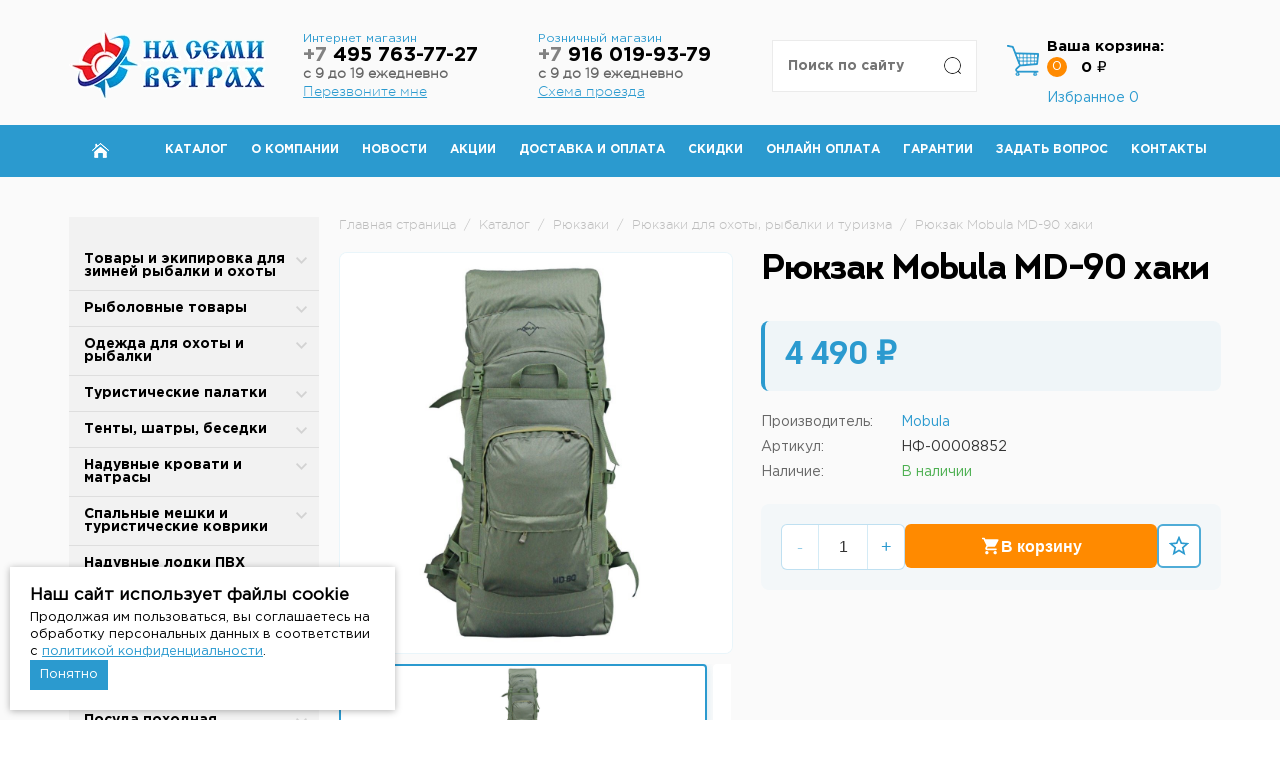

--- FILE ---
content_type: text/html; charset=UTF-8
request_url: https://7veter.ru/catalog/ryukzaki/ryukzaki_dlya_okhoty_rybalki_i_turizma/ryukzak-mobula-md-90-khaki/
body_size: 100149
content:
<!DOCTYPE html>
<html lang="ru">
	<head>
		<meta charset="UTF-8">
		<meta name="viewport" content="width=device-width, initial-scale=1">
		<link rel="icon" type="image/x-icon" href="/favicon.ico">

        		<meta http-equiv="Content-Type" content="text/html; charset=UTF-8" />
<meta name="keywords" content="Рюкзак Mobula MD-90 хаки" />
<meta name="description" content="Рюкзак Mobula MD-90 хаки НФ-00008852 по цене 4 490 ₽ в интернет-магазине 7veter. Быстрая доставка по Москве и России, возможность самовывоза, гарантия на товар.
" />
<script data-skip-moving="true">(function(w, d, n) {var cl = "bx-core";var ht = d.documentElement;var htc = ht ? ht.className : undefined;if (htc === undefined || htc.indexOf(cl) !== -1){return;}var ua = n.userAgent;if (/(iPad;)|(iPhone;)/i.test(ua)){cl += " bx-ios";}else if (/Windows/i.test(ua)){cl += ' bx-win';}else if (/Macintosh/i.test(ua)){cl += " bx-mac";}else if (/Linux/i.test(ua) && !/Android/i.test(ua)){cl += " bx-linux";}else if (/Android/i.test(ua)){cl += " bx-android";}cl += (/(ipad|iphone|android|mobile|touch)/i.test(ua) ? " bx-touch" : " bx-no-touch");cl += w.devicePixelRatio && w.devicePixelRatio >= 2? " bx-retina": " bx-no-retina";if (/AppleWebKit/.test(ua)){cl += " bx-chrome";}else if (/Opera/.test(ua)){cl += " bx-opera";}else if (/Firefox/.test(ua)){cl += " bx-firefox";}ht.className = htc ? htc + " " + cl : cl;})(window, document, navigator);</script>

<link href="/bitrix/js/ui/design-tokens/dist/ui.design-tokens.min.css?173281543323463" type="text/css"  rel="stylesheet" />

<link href="/bitrix/js/main/popup/dist/main.popup.bundle.min.css?173707246326589" type="text/css"  rel="stylesheet" />
<link href="/bitrix/css/api.core/width.css?1655791111684" type="text/css"  rel="stylesheet" />
<link href="/bitrix/css/api.core/upload.css?16557911115949" type="text/css"  rel="stylesheet" />
<link href="/bitrix/css/api.core/button.css?16557911117504" type="text/css"  rel="stylesheet" />
<link href="/bitrix/css/api.core/message.css?1655791111905" type="text/css"  rel="stylesheet" />
<link href="/bitrix/css/api.core/form.css?16557911116222" type="text/css"  rel="stylesheet" />
<link href="/bitrix/css/api.core/modal.css?16557911114865" type="text/css"  rel="stylesheet" />
<link href="/bitrix/css/api.core/alert.css?16557911114652" type="text/css"  rel="stylesheet" />
<link href="/bitrix/css/api.core/icon.css?1655791111165" type="text/css"  rel="stylesheet" />
<link href="/bitrix/cache/css/s1/meb/page_020a6a3e4c8043d1134fcda822dfeeae/page_020a6a3e4c8043d1134fcda822dfeeae_v1.css?1769003554107021" type="text/css"  rel="stylesheet" />
<link href="/bitrix/cache/css/s1/meb/template_1ee510f8782ad0c3d11f1f6b82434df7/template_1ee510f8782ad0c3d11f1f6b82434df7_v1.css?1769003705264241" type="text/css"  data-template-style="true" rel="stylesheet" />






<meta name="delight_webpconverter_attr" content="data-src|data-bg|srcset|src">


	<style type="text/css">
				.api-reviews-list .api-field-files .api-file-outer{
			width: 114px;
			height: 72px;
		}
						#api-reviews-wait .api-image{
			background-image: url("/bitrix/images/api.reviews/flat/orange1/wait.svg");
		}
			</style>
	



		<title>Рюкзак Mobula MD-90 хаки НФ-00008852 - купить в Москве по цене 4 490 ₽ в интернет-магазине 7veter с доставкой
</title>

        <!-- Global site tag (gtag.js) - Google Analytics -->
        
        
<meta name="yandex-verification" content="fce9ec1591ef1224" />
    </head>
	<body>
				<header class="header">
			<div class="container">
				<div class="row">
					<div class="col-md-2-4 col-sm-3 col-xs-6 column-logo">
                        <div class="logo">
                                                        <a href="/" title="На Семи Ветрах">
                                                                <img src="/upload/delight.webpconverter/local/templates/meb/img/logo.png.webp?16690168427484" data-webp-src="/local/templates/meb/img/logo.png" alt="На Семи Ветрах" title="На Семи Ветрах" class="logo__img">                                                            </a>
                        						</div>
					</div>
					<div class="col-md-2-4 col-sm-3 hidden-xs column-phone">
						<div class="phone">
							<span class="phone__number">
								<p>Интернет магазин</p>
<a class="header-phone" href="tel:+74957637727">
    <s>+7</s> 495 763-77-27
</a>
<b>с 9 до 19 ежедневно</b>
<a href="#" id="call">Перезвоните мне</a>							</span><!-- <i class="icon-arrow-down"></i>  -->
							<p class="phone__text">
															</p>
							<div id="application-block">
								<div id="comp_fa9381b40f11a65daeaf95c4ff294ba2">	<ul class="application__pagination">
		<li class="active">Перезвоните мне</li>
		<!--<li>Задать вопрос</li>-->
	</ul>
	<div class="application-block active">
		
<form action="" method="post" enctype="multipart/form-data"><input type="hidden" name="bxajaxid" id="bxajaxid_fa9381b40f11a65daeaf95c4ff294ba2_8BACKi" value="fa9381b40f11a65daeaf95c4ff294ba2" /><input type="hidden" name="AJAX_CALL" value="Y" />
			<input type="hidden" name="action" value="callback">
			<input type="hidden" name="sessid" id="sessid" value="4575481348ef891a3654a1a8b4fec265" />
												<label class="application-label">Телефон</label>
					<input 
						type="tel" 
						name="phone" 
						value="" 
						class="application-input" 
						 required					>
																<label class="application-label">Имя</label>
					<input 
						type="text" 
						name="name" 
						value="" 
						class="application-input" 
						 required					>
																<label class="application-label"></label>
					<input 
						type="hidden" 
						name="url" 
						value="/catalog/ryukzaki/ryukzaki_dlya_okhoty_rybalki_i_turizma/ryukzak-mobula-md-90-khaki/" 
						class="application-input" 
											>
							            <label data-bx-user-consent="{&quot;id&quot;:1,&quot;sec&quot;:&quot;6nbq8g&quot;,&quot;autoSave&quot;:true,&quot;actionUrl&quot;:&quot;\/bitrix\/components\/bitrix\/main.userconsent.request\/ajax.php&quot;,&quot;replace&quot;:{&quot;button_caption&quot;:&quot;Отправить заявку&quot;,&quot;fields&quot;:[&quot;Телефон&quot;,&quot;Имя&quot;,&quot;IP-адрес&quot;]},&quot;url&quot;:null,&quot;text&quot;:&quot;Согласие на обработку персональных данных\u003Cbr\u003E\n\u003Cbr\u003E\nНастоящим в соответствии с Федеральным законом № 152-ФЗ «О персональных данных» от 27.07.2006 года свободно, своей волей и в своем интересе выражаю свое безусловное согласие на обработку моих персональных данных Индивидуальный предприниматель Власов Андрей Андреевич (ОГРНИП 311774632200288, ИНН 772073445344), зарегистрированным в соответствии с законодательством РФ по адресу: \u003Cbr\u003E\n125222, г. Москва, Уваровский переулок, дом 2, кв. 47 (далее по тексту - Оператор).\u003Cbr\u003E\n1. Согласие дается на обработку одной, нескольких или всех категорий персональных данных, не являющихся специальными или биометрическими, предоставляемых мною, которые могут включать:\u003Cbr\u003E\n\u003Cbr\u003E\n- Телефон;\u003Cbr\u003E\n- Имя.\u003Cbr\u003E\n\u003Cbr\u003E\n2. Оператор может совершать следующие действия: сбор; запись; систематизация; накопление; хранение; уточнение (обновление, изменение); извлечение; использование; блокирование; удаление; уничтожение. \u003Cbr\u003E\n\u003Cbr\u003E\n3. Способы обработки: как с использованием средств автоматизации, так и без их использования.\u003Cbr\u003E\n\u003Cbr\u003E\n4. Цель обработки: предоставление мне услуг\/работ, включая, направление в мой адрес уведомлений, касающихся предоставляемых услуг\/работ, подготовка и направление ответов на мои запросы, направление в мой адрес информации о мероприятиях\/товарах\/услугах\/работах Оператора.\u003Cbr\u003E\n\u003Cbr\u003E\n5. В связи с тем, что Оператор может осуществлять обработку моих персональных данных посредством программы для ЭВМ «1С-Битрикс24», я даю свое согласие Оператору  на осуществление соответствующего поручения ООО «1С-Битрикс», (ОГРН 5077746476209), зарегистрированному по адресу: 109544, г. Москва, б-р Энтузиастов, д. 2, эт.13, пом. 8-19.\u003Cbr\u003E\n\u003Cbr\u003E\n6. Настоящее согласие действует до момента его отзыва путем направления соответствующего уведомления на электронный адрес vlasov@7veter.ru или направления по адресу 125222, г. Москва, Уваровский переулок, дом 2, кв. 47.\u003Cbr\u003E\n\u003Cbr\u003E\n7. В случае отзыва мною согласия на обработку персональных данных Оператор вправе продолжить обработку персональных данных без моего согласия при наличии оснований, предусмотренных Федеральным законом №152-ФЗ «О персональных данных» от 27.07.2006 г.&quot;}" class="main-user-consent-request">
	<input type="checkbox" value="Y" checked name="">
	<span class="main-user-consent-request-announce-link">Нажимая кнопку «Отправить заявку», я даю свое согласие на обработку моих персональных данных, в соответствии с Федеральным законом от 27.07.2006 года №152-ФЗ «О персональных данных», на условиях и для целей, определенных в Согласии на обработку персональных данных</span>
</label>
<div data-bx-template="main-user-consent-request-loader" style="display: none;">
	<div class="main-user-consent-request-popup">
		<div class="main-user-consent-request-popup-cont">
			<div data-bx-head="" class="main-user-consent-request-popup-header"></div>
			<div class="main-user-consent-request-popup-body">
				<div data-bx-loader="" class="main-user-consent-request-loader">
					<svg class="main-user-consent-request-circular" viewBox="25 25 50 50">
						<circle class="main-user-consent-request-path" cx="50" cy="50" r="20" fill="none" stroke-width="1" stroke-miterlimit="10"></circle>
					</svg>
				</div>
				<div data-bx-content="" class="main-user-consent-request-popup-content">
					<div class="main-user-consent-request-popup-textarea-block">
						<div data-bx-textarea="" class="main-user-consent-request-popup-text"></div>
						<div data-bx-link="" style="display: none;" class="main-user-consent-request-popup-link">
							<div>Ознакомьтесь с текстом по ссылке</div>
							<div><a target="_blank"></a></div>
						</div>
					</div>
					<div class="main-user-consent-request-popup-buttons">
						<span data-bx-btn-accept="" class="main-user-consent-request-popup-button main-user-consent-request-popup-button-acc">Y</span>
						<span data-bx-btn-reject="" class="main-user-consent-request-popup-button main-user-consent-request-popup-button-rej">N</span>
					</div>
				</div>
			</div>
		</div>
	</div>
</div>			<button type="submit" class="application-btn">Отправить заявку</button>
		</form>
	</div>
	</div>								<div class="close" id="close"></div>
							</div>
						</div>
					</div>
					<div class="col-md-2-4 hidden-sm hidden-xs column-phone">
						<div class="phone--whatsapp">
							<span class="phone__number">
								<p>Розничный магазин</p>
<a class="header-phone" href="tel:+79160199379">
    <s>+7</s> 916 019-93-79
</a>
<b>с 9 до 19 ежедневно</b>
<a href="/contacts/">Схема проезда</a>							</span><!--i class="icon-arrow-down"></i-->
						</div>
					</div>
					<div class="col-md-2-4 col-sm-3 col-xs-6 column-cart pull-right">
						
<div id="bx_basketFKauiI" class="cart"><!--'start_frame_cache_bx_basketFKauiI'--><i class="cart__icon"></i>
<a href="/personal/cart/" class="cart__title">Ваша корзина:</a>

	<div class="cart__count">0</div>
	<div class="cart__price">0 ₽</div>
	<div class="count-favorite">
    <a class="count-favorite__link" href="/personal/favorite/">Избранное <span class="count-favorite__count">0</span></a>
</div>
<!--'end_frame_cache_bx_basketFKauiI'-->
</div>
					</div>
					<div class="col-md-2-4 col-sm-3 col-xs-12 column-search pull-right">
						



	<div class="search-box" id="title-search">
	<form action="/search/index.php" class="search-box__search">
		<input id="title-search-input" type="text" name="q" value="" size="40" maxlength="50" autocomplete="off" placeholder="Поиск по сайту" class="search-box__input"/>
		<input name="s" style="    color: rgba(0,0,0,0);" type="submit" value="Поиск" class="search-box__submit" />
	</form>
	</div>
	
	
	
	

					</div>
				</div>
			</div>
		</header>
		<div class="menu">
			<div class="container">
				<a href="javascript:void(0)" class="btn-menu">
					<span class="icon-menu"><span></span></span>
					<span class="text-menu">Меню</span>
				</a>
				<div class="menu-wrap">
					
    <ul class='menu__ul'>
                    <li class='menu__item home'><a href='/'><i class='home-icon'></i></a></li>
                                        <li class='menu__item'><a href='/catalog/zimnyaya_rybalka_i_okhota/'>Каталог</a></li>
                                        <li class='menu__item'><a href='/about/'>О компании</a></li>
                                        <li class='menu__item'><a href='/news/'>Новости</a></li>
                                        <li class='menu__item'><a href='/akcii/'>Акции</a></li>
                                        <li class='menu__item'><a href='/dostavka/'>Доставка и оплата</a></li>
                                        <li class='menu__item'><a href='/skidki/'>Скидки</a></li>
                                        <li class='menu__item'><a href='/oplata/'>Онлайн оплата</a></li>
                                        <li class='menu__item'><a href='/garantii/'>Гарантии</a></li>
                                        <li class='menu__item'><a href='/FAQ/'>Задать вопрос</a></li>
                                        <li class='menu__item'><a href='/contacts/'>Контакты</a></li>
                    </ul>
					<div class="menu-phone">
						<div class="phone">
							<span class="phone__number">
								<p>Интернет магазин</p>
<a class="header-phone" href="tel:+74957637727">
    <s>+7</s> 495 763-77-27
</a>
<b>с 9 до 19 ежедневно</b>
<a href="#" id="call">Перезвоните мне</a>							</span><!-- <i class="icon-arrow-down"></i>  -->
							<p class="phone__text">
															</p>
						</div>
						<div class="phone--whatsapp">
							<span class="phone__number">
								<p>Розничный магазин</p>
<a class="header-phone" href="tel:+79160199379">
    <s>+7</s> 916 019-93-79
</a>
<b>с 9 до 19 ежедневно</b>
<a href="/contacts/">Схема проезда</a>							</span><!--i class="icon-arrow-down"></i-->
						</div>
					</div>
				</div>
			</div>
		</div>
		
					<div class="catalog-block">
		

		
<div class="contact-block">
    <div class="container">
        <div class="column-left invers">
            <div class="section nopad section-cat">
                <a href="javascript:void(0)" onclick="showCatalog()" class="btn-cat">
                    <span class="icon-menu"><span></span></span>
                    <span class="text-menu">Каталог</span>
                </a>
                <div class="catalog-menu">
                        <ul class="catalog__ul">
                    <li>
                <a onclick="window.location=/catalog/zimnyaya_rybalka_i_okhota/;" href="/catalog/zimnyaya_rybalka_i_okhota/"
                   class="big-item-catalog">Товары и экипировка для зимней рыбалки и охоты</a>
                                    <ul class="catalog__ul-lvl2">
                                                    <li class=""><a onclick="window.location=/catalog/zimnyaya_rybalka_i_okhota/palatki-dlya-zimney-rybalki/;"
                                   href="/catalog/zimnyaya_rybalka_i_okhota/palatki-dlya-zimney-rybalki/">Палатки для зимней рыбалки</a></li>
                                                    <li class=""><a onclick="window.location=/catalog/zimnyaya_rybalka_i_okhota/poly-dlya-zimney-palatki/;"
                                   href="/catalog/zimnyaya_rybalka_i_okhota/poly-dlya-zimney-palatki/">Полы для зимней палатки</a></li>
                                                    <li class=""><a onclick="window.location=/catalog/zimnyaya_rybalka_i_okhota/aksessuary-dlya-palatok/;"
                                   href="/catalog/zimnyaya_rybalka_i_okhota/aksessuary-dlya-palatok/">Аксессуары для палаток</a></li>
                                                    <li class=""><a onclick="window.location=/catalog/zimnyaya_rybalka_i_okhota/drovyanye-pechi/;"
                                   href="/catalog/zimnyaya_rybalka_i_okhota/drovyanye-pechi/">Дровяные печи</a></li>
                                                    <li class=""><a onclick="window.location=/catalog/zimnyaya_rybalka_i_okhota/teploobmenniki/;"
                                   href="/catalog/zimnyaya_rybalka_i_okhota/teploobmenniki/">Теплообменники</a></li>
                                                    <li class=""><a onclick="window.location=/catalog/zimnyaya_rybalka_i_okhota/akkumulyatory-dlya-teploobmennikov/;"
                                   href="/catalog/zimnyaya_rybalka_i_okhota/akkumulyatory-dlya-teploobmennikov/">Аккумуляторы</a></li>
                                                    <li class=""><a onclick="window.location=/catalog/zimnyaya_rybalka_i_okhota/ledobury/;"
                                   href="/catalog/zimnyaya_rybalka_i_okhota/ledobury/">Ледобуры и шнеки</a></li>
                                                    <li class=""><a onclick="window.location=/catalog/zimnyaya_rybalka_i_okhota/nozhi-dlya-ledobura/;"
                                   href="/catalog/zimnyaya_rybalka_i_okhota/nozhi-dlya-ledobura/">Ножи для ледобура</a></li>
                                                    <li class=""><a onclick="window.location=/catalog/zimnyaya_rybalka_i_okhota/zimnie_yashchiki/;"
                                   href="/catalog/zimnyaya_rybalka_i_okhota/zimnie_yashchiki/">Зимние ящики</a></li>
                                                    <li class=""><a onclick="window.location=/catalog/zimnyaya_rybalka_i_okhota/sanki_rybatskie/;"
                                   href="/catalog/zimnyaya_rybalka_i_okhota/sanki_rybatskie/">Санки рыбацкие</a></li>
                                                    <li class=""><a onclick="window.location=/catalog/zimnyaya_rybalka_i_okhota/okhotnichi_lyzhi/;"
                                   href="/catalog/zimnyaya_rybalka_i_okhota/okhotnichi_lyzhi/">Охотничьи лыжи</a></li>
                                                    <li class=""><a onclick="window.location=/catalog/zimnyaya_rybalka_i_okhota/aksessuary-dlya-zimney-rybalki/;"
                                   href="/catalog/zimnyaya_rybalka_i_okhota/aksessuary-dlya-zimney-rybalki/">Аксессуары для зимней рыбалки</a></li>
                                            </ul>
                            </li>
                    <li>
                <a onclick="window.location=/catalog/rybolovnye-tovary/;" href="/catalog/rybolovnye-tovary/"
                   class="big-item-catalog">Рыболовные товары</a>
                                    <ul class="catalog__ul-lvl2">
                                                    <li class=""><a onclick="window.location=/catalog/rybolovnye-tovary/blesny-dlya-rybalki/;"
                                   href="/catalog/rybolovnye-tovary/blesny-dlya-rybalki/">Блесны</a></li>
                                                    <li class=""><a onclick="window.location=/catalog/rybolovnye-tovary/vertlyuzhki-zastezhki-karabiny-dlya-rybalki/;"
                                   href="/catalog/rybolovnye-tovary/vertlyuzhki-zastezhki-karabiny-dlya-rybalki/">Вертлюжки, застежки, карабины</a></li>
                                                    <li class=""><a onclick="window.location=/catalog/rybolovnye-tovary/voblery-dlya-rybalki/;"
                                   href="/catalog/rybolovnye-tovary/voblery-dlya-rybalki/">Воблеры</a></li>
                                                    <li class=""><a onclick="window.location=/catalog/rybolovnye-tovary/gruzila-dlya-rybalki/;"
                                   href="/catalog/rybolovnye-tovary/gruzila-dlya-rybalki/">Грузила</a></li>
                                                    <li class=""><a onclick="window.location=/catalog/rybolovnye-tovary/zhivye-nasadki/;"
                                   href="/catalog/rybolovnye-tovary/zhivye-nasadki/">Живые насадки</a></li>
                                                    <li class=""><a onclick="window.location=/catalog/rybolovnye-tovary/instrumenty-rybolovnye/;"
                                   href="/catalog/rybolovnye-tovary/instrumenty-rybolovnye/">Инструменты</a></li>
                                                    <li class=""><a onclick="window.location=/catalog/rybolovnye-tovary/katushki-rybolovnye/;"
                                   href="/catalog/rybolovnye-tovary/katushki-rybolovnye/">Катушки</a></li>
                                                    <li class=""><a onclick="window.location=/catalog/rybolovnye-tovary/kormushki-dlya-rybalki/;"
                                   href="/catalog/rybolovnye-tovary/kormushki-dlya-rybalki/">Кормушки</a></li>
                                                    <li class=""><a onclick="window.location=/catalog/rybolovnye-tovary/kryuchki-rybolovnye/;"
                                   href="/catalog/rybolovnye-tovary/kryuchki-rybolovnye/">Крючки</a></li>
                                                    <li class=""><a onclick="window.location=/catalog/rybolovnye-tovary/leski-i-shnury-rybolovnye/;"
                                   href="/catalog/rybolovnye-tovary/leski-i-shnury-rybolovnye/">Лески и шнуры</a></li>
                                                    <li class=""><a onclick="window.location=/catalog/rybolovnye-tovary/montazhi-donki-osnastki/;"
                                   href="/catalog/rybolovnye-tovary/montazhi-donki-osnastki/">Монтажи, донки, оснастки</a></li>
                                                    <li class=""><a onclick="window.location=/catalog/rybolovnye-tovary/povodki/;"
                                   href="/catalog/rybolovnye-tovary/povodki/">Поводки</a></li>
                                                    <li class=""><a onclick="window.location=/catalog/rybolovnye-tovary/podsacheki-dlya-rybalki/;"
                                   href="/catalog/rybolovnye-tovary/podsacheki-dlya-rybalki/">Подсачеки</a></li>
                                                    <li class=""><a onclick="window.location=/catalog/rybolovnye-tovary/poplavki-rybolovnye/;"
                                   href="/catalog/rybolovnye-tovary/poplavki-rybolovnye/">Поплавки</a></li>
                                                    <li class=""><a onclick="window.location=/catalog/rybolovnye-tovary/prikormka-dlya-rybalki/;"
                                   href="/catalog/rybolovnye-tovary/prikormka-dlya-rybalki/">Прикормка</a></li>
                                                    <li class=""><a onclick="window.location=/catalog/rybolovnye-tovary/sadki-i-kukany-dlya-rybalki/;"
                                   href="/catalog/rybolovnye-tovary/sadki-i-kukany-dlya-rybalki/">Садки, куканы, раколовки</a></li>
                                                    <li class=""><a onclick="window.location=/catalog/rybolovnye-tovary/silikonovye-primanki-dlya-rybalki/;"
                                   href="/catalog/rybolovnye-tovary/silikonovye-primanki-dlya-rybalki/">Силиконовые приманки</a></li>
                                                    <li class=""><a onclick="window.location=/catalog/rybolovnye-tovary/sredstva-dlya-khraneniya-i-perenoski-dlya-rybalki/;"
                                   href="/catalog/rybolovnye-tovary/sredstva-dlya-khraneniya-i-perenoski-dlya-rybalki/">Средства для хранения и переноски</a></li>
                                                    <li class=""><a onclick="window.location=/catalog/rybolovnye-tovary/udilishcha-dlya-rybalki/;"
                                   href="/catalog/rybolovnye-tovary/udilishcha-dlya-rybalki/">Удилища</a></li>
                                                    <li class=""><a onclick="window.location=/catalog/rybolovnye-tovary/ekholoty-i-kamery-dlya-rybalki/;"
                                   href="/catalog/rybolovnye-tovary/ekholoty-i-kamery-dlya-rybalki/">Эхолоты и камеры</a></li>
                                            </ul>
                            </li>
                    <li>
                <a onclick="window.location=/catalog/odezhda_i_obuv_dlya_rybalki_okhoty_turizma/;" href="/catalog/odezhda_i_obuv_dlya_rybalki_okhoty_turizma/"
                   class="big-item-catalog">Одежда для охоты и рыбалки</a>
                                    <ul class="catalog__ul-lvl2">
                                                    <li class=""><a onclick="window.location=/catalog/odezhda_i_obuv_dlya_rybalki_okhoty_turizma/zimnyaya_odezhda/;"
                                   href="/catalog/odezhda_i_obuv_dlya_rybalki_okhoty_turizma/zimnyaya_odezhda/">Зимняя одежда</a></li>
                                                    <li class=""><a onclick="window.location=/catalog/odezhda_i_obuv_dlya_rybalki_okhoty_turizma/zashchita_ot_dozhdya_i_vetra/;"
                                   href="/catalog/odezhda_i_obuv_dlya_rybalki_okhoty_turizma/zashchita_ot_dozhdya_i_vetra/">Защита от дождя и ветра</a></li>
                                                    <li class=""><a onclick="window.location=/catalog/odezhda_i_obuv_dlya_rybalki_okhoty_turizma/termobele/;"
                                   href="/catalog/odezhda_i_obuv_dlya_rybalki_okhoty_turizma/termobele/">Термобелье</a></li>
                                                    <li class=""><a onclick="window.location=/catalog/odezhda_i_obuv_dlya_rybalki_okhoty_turizma/obuv/;"
                                   href="/catalog/odezhda_i_obuv_dlya_rybalki_okhoty_turizma/obuv/">Обувь для охоты и рыбалки</a></li>
                                                    <li class=""><a onclick="window.location=/catalog/odezhda_i_obuv_dlya_rybalki_okhoty_turizma/termonoski_stelki/;"
                                   href="/catalog/odezhda_i_obuv_dlya_rybalki_okhoty_turizma/termonoski_stelki/">Термоноски, стельки</a></li>
                                            </ul>
                            </li>
                    <li>
                <a onclick="window.location=/catalog/turisticheskie_palatki/;" href="/catalog/turisticheskie_palatki/"
                   class="big-item-catalog">Туристические палатки</a>
                                    <ul class="catalog__ul-lvl2">
                                                    <li class=""><a onclick="window.location=/catalog/turisticheskie_palatki/alpika/;"
                                   href="/catalog/turisticheskie_palatki/alpika/">Alpika</a></li>
                                                    <li class=""><a onclick="window.location=/catalog/turisticheskie_palatki/btrace/;"
                                   href="/catalog/turisticheskie_palatki/btrace/">BTrace</a></li>
                                                    <li class=""><a onclick="window.location=/catalog/turisticheskie_palatki/mircamping/;"
                                   href="/catalog/turisticheskie_palatki/mircamping/">MirCamping</a></li>
                                                    <li class=""><a onclick="window.location=/catalog/turisticheskie_palatki/totem/;"
                                   href="/catalog/turisticheskie_palatki/totem/">Totem</a></li>
                                                    <li class=""><a onclick="window.location=/catalog/turisticheskie_palatki/tramp/;"
                                   href="/catalog/turisticheskie_palatki/tramp/">Tramp</a></li>
                                                    <li class=""><a onclick="window.location=/catalog/turisticheskie_palatki/aksessuary_dlya_palatok_i_tentov/;"
                                   href="/catalog/turisticheskie_palatki/aksessuary_dlya_palatok_i_tentov/">Аксессуары для палаток и тентов</a></li>
                                            </ul>
                            </li>
                    <li>
                <a onclick="window.location=/catalog/tenty_shatry_besedki/;" href="/catalog/tenty_shatry_besedki/"
                   class="big-item-catalog">Тенты, шатры, беседки</a>
                                    <ul class="catalog__ul-lvl2">
                                                    <li class=""><a onclick="window.location=/catalog/tenty_shatry_besedki/turisticheskie_shatry_besedki/;"
                                   href="/catalog/tenty_shatry_besedki/turisticheskie_shatry_besedki/">Туристические тенты-шатры</a></li>
                                                    <li class=""><a onclick="window.location=/catalog/tenty_shatry_besedki/sushilki_dlya_ryby/;"
                                   href="/catalog/tenty_shatry_besedki/sushilki_dlya_ryby/">Сушилки для рыбы</a></li>
                                                    <li class=""><a onclick="window.location=/catalog/tenty_shatry_besedki/palatki_dlya_dusha_tualeta/;"
                                   href="/catalog/tenty_shatry_besedki/palatki_dlya_dusha_tualeta/">Палатки для душа-туалета</a></li>
                                                    <li class=""><a onclick="window.location=/catalog/tenty_shatry_besedki/torgovye_palatki/;"
                                   href="/catalog/tenty_shatry_besedki/torgovye_palatki/">Торговые палатки</a></li>
                                                    <li class=""><a onclick="window.location=/catalog/tenty_shatry_besedki/palatki_dlya_kukhni/;"
                                   href="/catalog/tenty_shatry_besedki/palatki_dlya_kukhni/">Палатки для кухни</a></li>
                                                    <li class=""><a onclick="window.location=/catalog/tenty_shatry_besedki/tenty/;"
                                   href="/catalog/tenty_shatry_besedki/tenty/">Тенты</a></li>
                                                    <li class=""><a onclick="window.location=/catalog/tenty_shatry_besedki/skladnye_zonty/;"
                                   href="/catalog/tenty_shatry_besedki/skladnye_zonty/">Складные зонты</a></li>
                                                    <li class=""><a onclick="window.location=/catalog/tenty_shatry_besedki/aksessuary-dlya-tentov-i-shatrov/;"
                                   href="/catalog/tenty_shatry_besedki/aksessuary-dlya-tentov-i-shatrov/">Аксессуары для тентов и шатров</a></li>
                                            </ul>
                            </li>
                    <li>
                <a onclick="window.location=/catalog/naduvnye_krovati_i_matrasy_basseyny/;" href="/catalog/naduvnye_krovati_i_matrasy_basseyny/"
                   class="big-item-catalog">Надувные кровати и матрасы</a>
                                    <ul class="catalog__ul-lvl2">
                                                    <li class=""><a onclick="window.location=/catalog/naduvnye_krovati_i_matrasy_basseyny/naduvnye_matrasy/;"
                                   href="/catalog/naduvnye_krovati_i_matrasy_basseyny/naduvnye_matrasy/">Надувные матрасы</a></li>
                                                    <li class=""><a onclick="window.location=/catalog/naduvnye_krovati_i_matrasy_basseyny/nasosy/;"
                                   href="/catalog/naduvnye_krovati_i_matrasy_basseyny/nasosy/">Насосы</a></li>
                                                    <li class=""><a onclick="window.location=/catalog/naduvnye_krovati_i_matrasy_basseyny/aksessuary/;"
                                   href="/catalog/naduvnye_krovati_i_matrasy_basseyny/aksessuary/">Аксессуары</a></li>
                                            </ul>
                            </li>
                    <li>
                <a onclick="window.location=/catalog/spalnye_meshki_i_turisticheskie_kovriki/;" href="/catalog/spalnye_meshki_i_turisticheskie_kovriki/"
                   class="big-item-catalog">Спальные мешки и туристические коврики</a>
                                    <ul class="catalog__ul-lvl2">
                                                    <li class=""><a onclick="window.location=/catalog/spalnye_meshki_i_turisticheskie_kovriki/spalnye_meshki_dlya_turizma/;"
                                   href="/catalog/spalnye_meshki_i_turisticheskie_kovriki/spalnye_meshki_dlya_turizma/">Спальные мешки</a></li>
                                                    <li class=""><a onclick="window.location=/catalog/spalnye_meshki_i_turisticheskie_kovriki/kovriki_samonaduvnye/;"
                                   href="/catalog/spalnye_meshki_i_turisticheskie_kovriki/kovriki_samonaduvnye/">Cамонадувающийся коврик</a></li>
                                                    <li class=""><a onclick="window.location=/catalog/spalnye_meshki_i_turisticheskie_kovriki/kovriki_turisticheskie/;"
                                   href="/catalog/spalnye_meshki_i_turisticheskie_kovriki/kovriki_turisticheskie/">Коврики туристические</a></li>
                                            </ul>
                            </li>
                    <li>
                <a onclick="window.location=/catalog/naduvnye_lodki_pvkh/;" href="/catalog/naduvnye_lodki_pvkh/"
                   class="big-item-catalog">Надувные лодки ПВХ</a>
                            </li>
                    <li>
                <a onclick="window.location=/catalog/aksessuary-dlya-lodok/;" href="/catalog/aksessuary-dlya-lodok/"
                   class="big-item-catalog">Аксессуары для лодок</a>
                                    <ul class="catalog__ul-lvl2">
                                                    <li class=""><a onclick="window.location=/catalog/aksessuary-dlya-lodok/vesla_i_lopasti/;"
                                   href="/catalog/aksessuary-dlya-lodok/vesla_i_lopasti/">Весла и лопасти</a></li>
                                                    <li class=""><a onclick="window.location=/catalog/aksessuary-dlya-lodok/dopolnitelnoe-oborudovanie/;"
                                   href="/catalog/aksessuary-dlya-lodok/dopolnitelnoe-oborudovanie/">Дополнительное оборудование</a></li>
                                                    <li class=""><a onclick="window.location=/catalog/aksessuary-dlya-lodok/kley-dlya-lodok/;"
                                   href="/catalog/aksessuary-dlya-lodok/kley-dlya-lodok/">Клей для лодок</a></li>
                                                    <li class=""><a onclick="window.location=/catalog/aksessuary-dlya-lodok/komplektuyushchie/;"
                                   href="/catalog/aksessuary-dlya-lodok/komplektuyushchie/">Комплектующие</a></li>
                                                    <li class=""><a onclick="window.location=/catalog/aksessuary-dlya-lodok/masla-smazki-khimiya-dlya-lodochnykh-motorov/;"
                                   href="/catalog/aksessuary-dlya-lodok/masla-smazki-khimiya-dlya-lodochnykh-motorov/">Масла, смазки, химия</a></li>
                                                    <li class=""><a onclick="window.location=/catalog/aksessuary-dlya-lodok/nasosy_klapana_perekhodniki/;"
                                   href="/catalog/aksessuary-dlya-lodok/nasosy_klapana_perekhodniki/">Насосы, клапана, переходники</a></li>
                                                    <li class=""><a onclick="window.location=/catalog/aksessuary-dlya-lodok/sidene-v-lodku/;"
                                   href="/catalog/aksessuary-dlya-lodok/sidene-v-lodku/">Сиденье в лодку</a></li>
                                                    <li class=""><a onclick="window.location=/catalog/aksessuary-dlya-lodok/spasatelnye_sredstva/;"
                                   href="/catalog/aksessuary-dlya-lodok/spasatelnye_sredstva/">Спасательные средства</a></li>
                                                    <li class=""><a onclick="window.location=/catalog/aksessuary-dlya-lodok/trantsevye_kolesa/;"
                                   href="/catalog/aksessuary-dlya-lodok/trantsevye_kolesa/">Транцевые колеса</a></li>
                                                    <li class=""><a onclick="window.location=/catalog/aksessuary-dlya-lodok/yakorya/;"
                                   href="/catalog/aksessuary-dlya-lodok/yakorya/">Якоря</a></li>
                                            </ul>
                            </li>
                    <li>
                <a onclick="window.location=/catalog/kempingovaya_mebel/;" href="/catalog/kempingovaya_mebel/"
                   class="big-item-catalog">Кемпинговая мебель</a>
                                    <ul class="catalog__ul-lvl2">
                                                    <li class=""><a onclick="window.location=/catalog/kempingovaya_mebel/kukhni-i-shkafy-dlya-kempinga/;"
                                   href="/catalog/kempingovaya_mebel/kukhni-i-shkafy-dlya-kempinga/">Кухни и шкафы для кемпинга</a></li>
                                                    <li class=""><a onclick="window.location=/catalog/kempingovaya_mebel/stoly-i-nabory-mebeli-dlya-kempinga/;"
                                   href="/catalog/kempingovaya_mebel/stoly-i-nabory-mebeli-dlya-kempinga/">Столы и наборы мебели для кемпинга</a></li>
                                                    <li class=""><a onclick="window.location=/catalog/kempingovaya_mebel/raskladushki-dlya-kempinga/;"
                                   href="/catalog/kempingovaya_mebel/raskladushki-dlya-kempinga/">Раскладушки для кемпинга</a></li>
                                                    <li class=""><a onclick="window.location=/catalog/kempingovaya_mebel/shezlongi-dlya-kempinga/;"
                                   href="/catalog/kempingovaya_mebel/shezlongi-dlya-kempinga/">Шезлонги для кемпинга</a></li>
                                                    <li class=""><a onclick="window.location=/catalog/kempingovaya_mebel/kresla-skladnye-dlya-kempinga/;"
                                   href="/catalog/kempingovaya_mebel/kresla-skladnye-dlya-kempinga/">Кресла складные для кемпинга</a></li>
                                                    <li class=""><a onclick="window.location=/catalog/kempingovaya_mebel/stulya-i-taburety-dlya-kempinga/;"
                                   href="/catalog/kempingovaya_mebel/stulya-i-taburety-dlya-kempinga/">Стулья и табуреты для кемпинга</a></li>
                                                    <li class=""><a onclick="window.location=/catalog/kempingovaya_mebel/mebel-dlya-rybalki/;"
                                   href="/catalog/kempingovaya_mebel/mebel-dlya-rybalki/">Мебель для рыбалки</a></li>
                                            </ul>
                            </li>
                    <li>
                <a onclick="window.location=/catalog/benzinovye_i_gazovye_pribory/;" href="/catalog/benzinovye_i_gazovye_pribory/"
                   class="big-item-catalog">Бензиновые и газовые приборы</a>
                                    <ul class="catalog__ul-lvl2">
                                                    <li class=""><a onclick="window.location=/catalog/benzinovye_i_gazovye_pribory/benzinovye-lampy/;"
                                   href="/catalog/benzinovye_i_gazovye_pribory/benzinovye-lampy/">Бензиновая лампа</a></li>
                                                    <li class=""><a onclick="window.location=/catalog/benzinovye_i_gazovye_pribory/gazovye_lampy/;"
                                   href="/catalog/benzinovye_i_gazovye_pribory/gazovye_lampy/">Газовые лампы</a></li>
                                                    <li class=""><a onclick="window.location=/catalog/benzinovye_i_gazovye_pribory/benzinovye_plity_i_gorelki/;"
                                   href="/catalog/benzinovye_i_gazovye_pribory/benzinovye_plity_i_gorelki/">Бензиновые примусы</a></li>
                                                    <li class=""><a onclick="window.location=/catalog/benzinovye_i_gazovye_pribory/gazovye_plity_i_gorelki/;"
                                   href="/catalog/benzinovye_i_gazovye_pribory/gazovye_plity_i_gorelki/">Газовые плиты и горелки</a></li>
                                                    <li class=""><a onclick="window.location=/catalog/benzinovye_i_gazovye_pribory/gazovye_obogrevateli/;"
                                   href="/catalog/benzinovye_i_gazovye_pribory/gazovye_obogrevateli/">Газовые обогреватели</a></li>
                                                    <li class=""><a onclick="window.location=/catalog/benzinovye_i_gazovye_pribory/rezaki/;"
                                   href="/catalog/benzinovye_i_gazovye_pribory/rezaki/">Резаки и паяльные лампы</a></li>
                                                    <li class=""><a onclick="window.location=/catalog/benzinovye_i_gazovye_pribory/gazovye_ballony_i_zhidkoe_toplivo/;"
                                   href="/catalog/benzinovye_i_gazovye_pribory/gazovye_ballony_i_zhidkoe_toplivo/">Газовые баллоны и жидкое топливо</a></li>
                                                    <li class=""><a onclick="window.location=/catalog/benzinovye_i_gazovye_pribory/aksessuary_i_zapasnye_chasti/;"
                                   href="/catalog/benzinovye_i_gazovye_pribory/aksessuary_i_zapasnye_chasti/">Аксессуары и запасные части</a></li>
                                                    <li class=""><a onclick="window.location=/catalog/benzinovye_i_gazovye_pribory/sukhoe_goryuchee/;"
                                   href="/catalog/benzinovye_i_gazovye_pribory/sukhoe_goryuchee/">Сухое горючее</a></li>
                                            </ul>
                            </li>
                    <li>
                <a onclick="window.location=/catalog/posuda_pokhodnaya/;" href="/catalog/posuda_pokhodnaya/"
                   class="big-item-catalog">Посуда походная</a>
                                    <ul class="catalog__ul-lvl2">
                                                    <li class=""><a onclick="window.location=/catalog/posuda_pokhodnaya/kazany_i_kotelki/;"
                                   href="/catalog/posuda_pokhodnaya/kazany_i_kotelki/">Казаны и котелки</a></li>
                                                    <li class=""><a onclick="window.location=/catalog/posuda_pokhodnaya/skovorody/;"
                                   href="/catalog/posuda_pokhodnaya/skovorody/">Сковороды</a></li>
                                                    <li class=""><a onclick="window.location=/catalog/posuda_pokhodnaya/chayniki/;"
                                   href="/catalog/posuda_pokhodnaya/chayniki/">Чайники</a></li>
                                                    <li class=""><a onclick="window.location=/catalog/posuda_pokhodnaya/trenogi/;"
                                   href="/catalog/posuda_pokhodnaya/trenogi/">Треноги</a></li>
                                                    <li class=""><a onclick="window.location=/catalog/posuda_pokhodnaya/kostrovye_podstavki/;"
                                   href="/catalog/posuda_pokhodnaya/kostrovye_podstavki/">Костровые подставки</a></li>
                                                    <li class=""><a onclick="window.location=/catalog/posuda_pokhodnaya/mangaly/;"
                                   href="/catalog/posuda_pokhodnaya/mangaly/">Мангалы</a></li>
                                                    <li class=""><a onclick="window.location=/catalog/posuda_pokhodnaya/koptilni/;"
                                   href="/catalog/posuda_pokhodnaya/koptilni/">Коптильни</a></li>
                                                    <li class=""><a onclick="window.location=/catalog/posuda_pokhodnaya/podarochnye_i_piknikovye_nabory_posudy/;"
                                   href="/catalog/posuda_pokhodnaya/podarochnye_i_piknikovye_nabory_posudy/">Подарочные и пикниковые наборы посуды</a></li>
                                                    <li class=""><a onclick="window.location=/catalog/posuda_pokhodnaya/reshyetki_gril/;"
                                   href="/catalog/posuda_pokhodnaya/reshyetki_gril/">Решётки-гриль</a></li>
                                                    <li class=""><a onclick="window.location=/catalog/posuda_pokhodnaya/termosy/;"
                                   href="/catalog/posuda_pokhodnaya/termosy/">Термосы</a></li>
                                                    <li class=""><a onclick="window.location=/catalog/posuda_pokhodnaya/miski_i_kruzhki/;"
                                   href="/catalog/posuda_pokhodnaya/miski_i_kruzhki/">Миски и кружки</a></li>
                                                    <li class=""><a onclick="window.location=/catalog/posuda_pokhodnaya/kanistry_vedra/;"
                                   href="/catalog/posuda_pokhodnaya/kanistry_vedra/">Канистры, ведра, сумки</a></li>
                                                    <li class=""><a onclick="window.location=/catalog/posuda_pokhodnaya/flyazhki/;"
                                   href="/catalog/posuda_pokhodnaya/flyazhki/">Фляжки</a></li>
                                                    <li class=""><a onclick="window.location=/catalog/posuda_pokhodnaya/stolovye_pribory/;"
                                   href="/catalog/posuda_pokhodnaya/stolovye_pribory/">Столовые приборы</a></li>
                                                    <li class=""><a onclick="window.location=/catalog/posuda_pokhodnaya/prochee/;"
                                   href="/catalog/posuda_pokhodnaya/prochee/">Прочее</a></li>
                                            </ul>
                            </li>
                    <li>
                <a onclick="window.location=/catalog/avtokholodilniki/;" href="/catalog/avtokholodilniki/"
                   class="big-item-catalog">Автохолодильники</a>
                                    <ul class="catalog__ul-lvl2">
                                                    <li class=""><a onclick="window.location=/catalog/avtokholodilniki/avtokholodilniki/;"
                                   href="/catalog/avtokholodilniki/avtokholodilniki/">Автохолодильники</a></li>
                                                    <li class=""><a onclick="window.location=/catalog/avtokholodilniki/termokonteynery/;"
                                   href="/catalog/avtokholodilniki/termokonteynery/">Термоконтейнеры и термосумки</a></li>
                                                    <li class=""><a onclick="window.location=/catalog/avtokholodilniki/akkumulyatory_kholoda/;"
                                   href="/catalog/avtokholodilniki/akkumulyatory_kholoda/">Аккумуляторы холода</a></li>
                                            </ul>
                            </li>
                    <li>
                <a onclick="window.location=/catalog/ryukzaki/;" href="/catalog/ryukzaki/"
                   class="big-item-catalog">Рюкзаки</a>
                                    <ul class="catalog__ul-lvl2">
                                                    <li class=" active"><a onclick="window.location=/catalog/ryukzaki/ryukzaki_dlya_okhoty_rybalki_i_turizma/;"
                                   href="/catalog/ryukzaki/ryukzaki_dlya_okhoty_rybalki_i_turizma/">Рюкзаки для охоты, рыбалки и туризма</a></li>
                                            </ul>
                            </li>
                    <li>
                <a onclick="window.location=/catalog/fonari/;" href="/catalog/fonari/"
                   class="big-item-catalog">Фонари</a>
                                    <ul class="catalog__ul-lvl2">
                                                    <li class=""><a onclick="window.location=/catalog/fonari/kempingovye/;"
                                   href="/catalog/fonari/kempingovye/">Кемпинговый фонарь</a></li>
                                                    <li class=""><a onclick="window.location=/catalog/fonari/nalobnye/;"
                                   href="/catalog/fonari/nalobnye/">Налобные</a></li>
                                                    <li class=""><a onclick="window.location=/catalog/fonari/ruchnye/;"
                                   href="/catalog/fonari/ruchnye/">Ручной фонарь</a></li>
                                                    <li class=""><a onclick="window.location=/catalog/fonari/batareyki/;"
                                   href="/catalog/fonari/batareyki/">Батарейки</a></li>
                                            </ul>
                            </li>
                    <li>
                <a onclick="window.location=/catalog/pokhodnyy_instrument/;" href="/catalog/pokhodnyy_instrument/"
                   class="big-item-catalog">Походный инструмент</a>
                                    <ul class="catalog__ul-lvl2">
                                                    <li class=""><a onclick="window.location=/catalog/pokhodnyy_instrument/nozhi_s_fiksirovannym_klinkom/;"
                                   href="/catalog/pokhodnyy_instrument/nozhi_s_fiksirovannym_klinkom/">Ножи с фиксированным клинком</a></li>
                                                    <li class=""><a onclick="window.location=/catalog/pokhodnyy_instrument/skladnye_nozhi/;"
                                   href="/catalog/pokhodnyy_instrument/skladnye_nozhi/">Складные ножи</a></li>
                                                    <li class=""><a onclick="window.location=/catalog/pokhodnyy_instrument/fileynye_nozhi/;"
                                   href="/catalog/pokhodnyy_instrument/fileynye_nozhi/">Филейные ножи</a></li>
                                                    <li class=""><a onclick="window.location=/catalog/pokhodnyy_instrument/topory/;"
                                   href="/catalog/pokhodnyy_instrument/topory/">Туристический топор</a></li>
                                                    <li class=""><a onclick="window.location=/catalog/pokhodnyy_instrument/pily/;"
                                   href="/catalog/pokhodnyy_instrument/pily/">Пилы</a></li>
                                                    <li class=""><a onclick="window.location=/catalog/pokhodnyy_instrument/lopaty/;"
                                   href="/catalog/pokhodnyy_instrument/lopaty/">Лопаты</a></li>
                                                    <li class=""><a onclick="window.location=/catalog/pokhodnyy_instrument/tochilki/;"
                                   href="/catalog/pokhodnyy_instrument/tochilki/">Точилки</a></li>
                                            </ul>
                            </li>
                    <li>
                <a onclick="window.location=/catalog/aksessuary-dlya-kempinga-i-turizma/;" href="/catalog/aksessuary-dlya-kempinga-i-turizma/"
                   class="big-item-catalog">Аксессуары для кемпинга и туризма</a>
                                    <ul class="catalog__ul-lvl2">
                                                    <li class=""><a onclick="window.location=/catalog/aksessuary-dlya-kempinga-i-turizma/binokli-lupy/;"
                                   href="/catalog/aksessuary-dlya-kempinga-i-turizma/binokli-lupy/">Бинокли, лупы</a></li>
                                                    <li class=""><a onclick="window.location=/catalog/aksessuary-dlya-kempinga-i-turizma/germoupakovki/;"
                                   href="/catalog/aksessuary-dlya-kempinga-i-turizma/germoupakovki/">Гермоупаковки</a></li>
                                                    <li class=""><a onclick="window.location=/catalog/aksessuary-dlya-kempinga-i-turizma/kempingovye_signalizatsii/;"
                                   href="/catalog/aksessuary-dlya-kempinga-i-turizma/kempingovye_signalizatsii/">Кемпинговые сигнализации</a></li>
                                                    <li class=""><a onclick="window.location=/catalog/aksessuary-dlya-kempinga-i-turizma/zashchita_ot_komarov_i_kleshchey/;"
                                   href="/catalog/aksessuary-dlya-kempinga-i-turizma/zashchita_ot_komarov_i_kleshchey/">Защита от комаров и клещей</a></li>
                                                    <li class=""><a onclick="window.location=/catalog/aksessuary-dlya-kempinga-i-turizma/dush_pokhodnyy/;"
                                   href="/catalog/aksessuary-dlya-kempinga-i-turizma/dush_pokhodnyy/">Душ походный</a></li>
                                                    <li class=""><a onclick="window.location=/catalog/aksessuary-dlya-kempinga-i-turizma/barometry-i-kompasy/;"
                                   href="/catalog/aksessuary-dlya-kempinga-i-turizma/barometry-i-kompasy/">Барометры и компасы</a></li>
                                                    <li class=""><a onclick="window.location=/catalog/aksessuary-dlya-kempinga-i-turizma/vesy_/;"
                                   href="/catalog/aksessuary-dlya-kempinga-i-turizma/vesy_/">Весы</a></li>
                                                    <li class=""><a onclick="window.location=/catalog/aksessuary-dlya-kempinga-i-turizma/signalnye_ustroystva/;"
                                   href="/catalog/aksessuary-dlya-kempinga-i-turizma/signalnye_ustroystva/">Сигнальные устройства</a></li>
                                                    <li class=""><a onclick="window.location=/catalog/aksessuary-dlya-kempinga-i-turizma/sredstva-samooborony/;"
                                   href="/catalog/aksessuary-dlya-kempinga-i-turizma/sredstva-samooborony/">Средства самообороны</a></li>
                                                    <li class=""><a onclick="window.location=/catalog/aksessuary-dlya-kempinga-i-turizma/aptechki-koshelki-organayzery/;"
                                   href="/catalog/aksessuary-dlya-kempinga-i-turizma/aptechki-koshelki-organayzery/">Аптечки, кошельки, органайзеры</a></li>
                                                    <li class=""><a onclick="window.location=/catalog/aksessuary-dlya-kempinga-i-turizma/prochee/;"
                                   href="/catalog/aksessuary-dlya-kempinga-i-turizma/prochee/">Прочее</a></li>
                                            </ul>
                            </li>
                    <li>
                <a onclick="window.location=/catalog/podarki-i-suveniry-dlya-rybakov-okhotnikov-turistov/;" href="/catalog/podarki-i-suveniry-dlya-rybakov-okhotnikov-turistov/"
                   class="big-item-catalog">Подарки и сувениры</a>
                            </li>
                    <li>
                <a onclick="window.location=/catalog/rasprodazha/;" href="/catalog/rasprodazha/"
                   class="big-item-catalog">Распродажа</a>
                            </li>
            </ul>
                </div>
            </div>
        </div>
        <div class="content">
            <ul class="catalog-breadcrumb__ul" itemscope itemtype="http://schema.org/BreadcrumbList"><li itemprop="itemListElement" itemscope itemtype="http://schema.org/ListItem"><a itemprop="item" onclick="/" href="/"><span itemprop="name">Главная страница</span><meta itemprop="position" content="1" /></a></li><li>/</li><li itemprop="itemListElement" itemscope itemtype="http://schema.org/ListItem"><a itemprop="item" onclick="/catalog/" href="/catalog/"><span itemprop="name">Каталог</span><meta itemprop="position" content="2" /></a></li><li>/</li><li itemprop="itemListElement" itemscope itemtype="http://schema.org/ListItem"><a itemprop="item" onclick="/catalog/ryukzaki/" href="/catalog/ryukzaki/"><span itemprop="name">Рюкзаки</span><meta itemprop="position" content="3" /></a></li><li>/</li><li itemprop="itemListElement" itemscope itemtype="http://schema.org/ListItem"><a itemprop="item" onclick="/catalog/ryukzaki/ryukzaki_dlya_okhoty_rybalki_i_turizma/" href="/catalog/ryukzaki/ryukzaki_dlya_okhoty_rybalki_i_turizma/"><span itemprop="name">Рюкзаки для охоты, рыбалки и туризма</span><meta itemprop="position" content="4" /></a></li><li>/</li><li itemprop="itemListElement" itemscope itemtype="http://schema.org/ListItem"><a itemprop="item" href="javascript:void(0);" style="cursor: default"><span itemprop="name">Рюкзак Mobula MD-90 хаки</span><meta itemprop="position" content="5" /></a></li></ul>
            
<div class="product-block">
           <!-- PhotoSwipe -->
<div class="pswp" tabindex="-1" role="dialog" aria-hidden="true">
    <div class="pswp__bg"></div>
    <div class="pswp__scroll-wrap">
        <div class="pswp__container">
            <div class="pswp__item"></div>
            <div class="pswp__item"></div>
            <div class="pswp__item"></div>
        </div>
        <div class="pswp__ui pswp__ui--hidden">
            <div class="pswp__top-bar">
                <div class="pswp__counter"></div>
                <button class="pswp__button pswp__button--close" title="Закрыть (Esc)"></button>
                <button class="pswp__button pswp__button--fs" title="Полноэкранный режим"></button>
                <button class="pswp__button pswp__button--zoom" title="Увеличить/уменьшить"></button>
                <div class="pswp__preloader">
                    <div class="pswp__preloader__icn">
                        <div class="pswp__preloader__cut">
                            <div class="pswp__preloader__donut"></div>
                        </div>
                    </div>
                </div>
            </div>
            <div class="pswp__caption">
                <div class="pswp__caption__center"></div>
            </div>
            <button class="pswp__button pswp__button--arrow--left" title="Предыдущий (стрелка влево)"></button>
            <button class="pswp__button pswp__button--arrow--right" title="Следующий (стрелка вправо)"></button>
        </div>
    </div>
</div>
<div id='vue-application-sku'>
            <div class="product-layout">
    <div class="product-layout__gallery">
                                    <div class="gallery-container">
                    <div class="swiper gallery-main">
                        <div class="swiper-wrapper">
                                                            <div class="swiper-slide">
                                    <div class="gallery-item">
                                        <img src="/upload/delight.webpconverter/upload/iblock/b23/fq1lqqrligxhoqzz5ti1tqjliekfnnmx.jpg.webp?173928134945544" data-webp-src="/upload/iblock/b23/fq1lqqrligxhoqzz5ti1tqjliekfnnmx.jpg" alt="Product image" class="gallery-main-image"/>
                                    </div>
                                </div>
                                                            <div class="swiper-slide">
                                    <div class="gallery-item">
                                        <img src="/upload/delight.webpconverter/upload/iblock/36e/7x6d7qgaz59tqmhs5h32sfic7mq5a1zm.jpg.webp?173928134952814" data-webp-src="/upload/iblock/36e/7x6d7qgaz59tqmhs5h32sfic7mq5a1zm.jpg" alt="Product image" class="gallery-main-image"/>
                                    </div>
                                </div>
                                                            <div class="swiper-slide">
                                    <div class="gallery-item">
                                        <img src="/upload/delight.webpconverter/upload/iblock/e65/7u1vhtwmre7zbh1j7z30s2s7903lzvv3.jpg.webp?173928134947352" data-webp-src="/upload/iblock/e65/7u1vhtwmre7zbh1j7z30s2s7903lzvv3.jpg" alt="Product image" class="gallery-main-image"/>
                                    </div>
                                </div>
                                                            <div class="swiper-slide">
                                    <div class="gallery-item">
                                        <img src="/upload/delight.webpconverter/upload/iblock/443/k6j7l3hjl1fzqkfjtzx2p7ba8pb65sme.jpg.webp?173928134989710" data-webp-src="/upload/iblock/443/k6j7l3hjl1fzqkfjtzx2p7ba8pb65sme.jpg" alt="Product image" class="gallery-main-image"/>
                                    </div>
                                </div>
                                                            <div class="swiper-slide">
                                    <div class="gallery-item">
                                        <img src="/upload/delight.webpconverter/upload/iblock/668/50tkwhokcmb5o1cm9wkuf1x0uz7xvaes.jpg.webp?173928134995264" data-webp-src="/upload/iblock/668/50tkwhokcmb5o1cm9wkuf1x0uz7xvaes.jpg" alt="Product image" class="gallery-main-image"/>
                                    </div>
                                </div>
                                                            <div class="swiper-slide">
                                    <div class="gallery-item">
                                        <img src="/upload/delight.webpconverter/upload/iblock/86d/llsalwe8jj2u5xdjrugxerit9zak25gx.jpg.webp?1739281349102626" data-webp-src="/upload/iblock/86d/llsalwe8jj2u5xdjrugxerit9zak25gx.jpg" alt="Product image" class="gallery-main-image"/>
                                    </div>
                                </div>
                                                            <div class="swiper-slide">
                                    <div class="gallery-item">
                                        <img src="/upload/delight.webpconverter/upload/iblock/bbe/slgwgfrbidl2wje4zk9cyaec37ggfjox.jpg.webp?1739281349113394" data-webp-src="/upload/iblock/bbe/slgwgfrbidl2wje4zk9cyaec37ggfjox.jpg" alt="Product image" class="gallery-main-image"/>
                                    </div>
                                </div>
                                                            <div class="swiper-slide">
                                    <div class="gallery-item">
                                        <img src="/upload/delight.webpconverter/upload/iblock/cdb/ypokb3ob36s190rg2m5a1wojee1dn6q7.jpg.webp?173928135093700" data-webp-src="/upload/iblock/cdb/ypokb3ob36s190rg2m5a1wojee1dn6q7.jpg" alt="Product image" class="gallery-main-image"/>
                                    </div>
                                </div>
                                                            <div class="swiper-slide">
                                    <div class="gallery-item">
                                        <img src="/upload/delight.webpconverter/upload/iblock/8cd/esf6oaj58yi58oyr5p8gsuxsb5jxfnm9.jpg.webp?1739281350118374" data-webp-src="/upload/iblock/8cd/esf6oaj58yi58oyr5p8gsuxsb5jxfnm9.jpg" alt="Product image" class="gallery-main-image"/>
                                    </div>
                                </div>
                                                    </div>
                        <div class="swiper-button-next"></div>
                        <div class="swiper-button-prev"></div>
                    </div>
                    <div class="swiper gallery-thumbs">
                        <div class="swiper-wrapper">
                                                            <div class="swiper-slide">
                                    <img src="/upload/delight.webpconverter/upload/resize_cache/iblock/b23/480_360_1/fq1lqqrligxhoqzz5ti1tqjliekfnnmx.jpg.webp?16690540487436" data-webp-src="/upload/resize_cache/iblock/b23/480_360_1/fq1lqqrligxhoqzz5ti1tqjliekfnnmx.jpg" alt="Product thumbnail" class="gallery-thumb-image"/>
                                </div>
                                                            <div class="swiper-slide">
                                    <img src="/upload/delight.webpconverter/upload/resize_cache/iblock/36e/480_360_1/7x6d7qgaz59tqmhs5h32sfic7mq5a1zm.jpg.webp?16690540488752" data-webp-src="/upload/resize_cache/iblock/36e/480_360_1/7x6d7qgaz59tqmhs5h32sfic7mq5a1zm.jpg" alt="Product thumbnail" class="gallery-thumb-image"/>
                                </div>
                                                            <div class="swiper-slide">
                                    <img src="/upload/delight.webpconverter/upload/resize_cache/iblock/e65/480_360_1/7u1vhtwmre7zbh1j7z30s2s7903lzvv3.jpg.webp?16690540487062" data-webp-src="/upload/resize_cache/iblock/e65/480_360_1/7u1vhtwmre7zbh1j7z30s2s7903lzvv3.jpg" alt="Product thumbnail" class="gallery-thumb-image"/>
                                </div>
                                                            <div class="swiper-slide">
                                    <img src="/upload/delight.webpconverter/upload/resize_cache/iblock/443/480_360_1/k6j7l3hjl1fzqkfjtzx2p7ba8pb65sme.jpg.webp?166905404821314" data-webp-src="/upload/resize_cache/iblock/443/480_360_1/k6j7l3hjl1fzqkfjtzx2p7ba8pb65sme.jpg" alt="Product thumbnail" class="gallery-thumb-image"/>
                                </div>
                                                            <div class="swiper-slide">
                                    <img src="/upload/delight.webpconverter/upload/resize_cache/iblock/668/480_360_1/50tkwhokcmb5o1cm9wkuf1x0uz7xvaes.jpg.webp?166905404826656" data-webp-src="/upload/resize_cache/iblock/668/480_360_1/50tkwhokcmb5o1cm9wkuf1x0uz7xvaes.jpg" alt="Product thumbnail" class="gallery-thumb-image"/>
                                </div>
                                                            <div class="swiper-slide">
                                    <img src="/upload/delight.webpconverter/upload/resize_cache/iblock/86d/480_360_1/llsalwe8jj2u5xdjrugxerit9zak25gx.jpg.webp?166905404830280" data-webp-src="/upload/resize_cache/iblock/86d/480_360_1/llsalwe8jj2u5xdjrugxerit9zak25gx.jpg" alt="Product thumbnail" class="gallery-thumb-image"/>
                                </div>
                                                            <div class="swiper-slide">
                                    <img src="/upload/delight.webpconverter/upload/resize_cache/iblock/bbe/480_360_1/slgwgfrbidl2wje4zk9cyaec37ggfjox.jpg.webp?166905404824172" data-webp-src="/upload/resize_cache/iblock/bbe/480_360_1/slgwgfrbidl2wje4zk9cyaec37ggfjox.jpg" alt="Product thumbnail" class="gallery-thumb-image"/>
                                </div>
                                                            <div class="swiper-slide">
                                    <img src="/upload/delight.webpconverter/upload/resize_cache/iblock/cdb/480_360_1/ypokb3ob36s190rg2m5a1wojee1dn6q7.jpg.webp?166905404820898" data-webp-src="/upload/resize_cache/iblock/cdb/480_360_1/ypokb3ob36s190rg2m5a1wojee1dn6q7.jpg" alt="Product thumbnail" class="gallery-thumb-image"/>
                                </div>
                                                            <div class="swiper-slide">
                                    <img src="/upload/delight.webpconverter/upload/resize_cache/iblock/8cd/480_360_1/esf6oaj58yi58oyr5p8gsuxsb5jxfnm9.jpg.webp?166905404833872" data-webp-src="/upload/resize_cache/iblock/8cd/480_360_1/esf6oaj58yi58oyr5p8gsuxsb5jxfnm9.jpg" alt="Product thumbnail" class="gallery-thumb-image"/>
                                </div>
                                                    </div>
                    </div>
                </div>
                    
        <div class="product__stickers">
                                                                                </div>
            </div>
    
    <div class="product-layout__info">
        <div class="product-details">
            <div class="product-details__main" data-product-id="14215">
                <div class="product-title-top">
                    <span class="product-title__h1">Рюкзак Mobula MD-90 хаки</span>
                </div>

                                    <div class="product-price">
                        <div class="product-price__current">4 490 ₽</div>
                                            </div>
                
                <div class="product-info">
                                            <div class="product-info__item">
                            <span class="product-info__label">Производитель:</span>
                            <span class="product-info__value">
                                <a href="/brands/77/">
                                    Mobula                                </a>
                            </span>
                        </div>
                    
                                            <div class="product-info__item">
                            <span class="product-info__label">Артикул:</span>
                            <span class="product-info__value">НФ-00008852</span>
                        </div>
                    
                    <div class="product-info__item">
                        <span class="product-info__label">Наличие:</span>
                        <span class="product-info__value product-info__value--in-stock">
                            В наличии                        </span>
                    </div>
                </div>
            </div>
        </div>

        <div class="cart-section">
            <div class="cart-section__quantity">
                <div class="product-quantity">
                    <div class="quantity-selector ">
                        <button class="quantity-selector__btn quantity-selector__btn--minus"
                                type="button"
                                >-</button>
                        <input type="number"
                               class="quantity-selector__input"
                               value="1"
                               min="1"
                               max="3"
                               >
                        <div class="quantity-selector__plus-wrapper">
                            <button class="quantity-selector__btn quantity-selector__btn--plus"
                                    type="button"
                                    >+</button>
                            <div class="quantity-selector__limit">
                                <div>Максимальное количество</div>
                                <div>для заказа: <span class="quantity-selector__limit-value">3</span> шт.</div>
                            </div>
                        </div>
                    </div>
                </div>
            </div>
            <div class="cart-actions">
                <div class="cart-actions__main">
                    <button type="button"
                            class="sku-add-cart "
                            >
                                                <div class="sku-add-cart__icon">
                            <svg viewBox="0 0 24 24">
                                <path d="M7 18c-1.1 0-1.99.9-1.99 2S5.9 22 7 22s2-.9 2-2-.9-2-2-2zM1 3c0 .55.45 1 1 1h1l3.6 7.59-1.35 2.44C4.52 15.37 5.48 17 7 17h11c.55 0 1-.45 1-1s-.45-1-1-1H7l1.1-2h7.45c.75 0 1.41-.41 1.75-1.03l3.58-6.49A1.003 1.003 0 0020 4H5.21l-.67-1.43a.993.993 0 00-.9-.57H2c-.55 0-1 .45-1 1zm16 15c-1.1 0-1.99.9-1.99 2s.89 2 1.99 2 2-.9 2-2-.9-2-2-2z"/>
                            </svg>
                        </div>
                        <div class="sku-add-cart__content">
                            <div class="sku-add-cart__text">В корзину</div>
                        </div>
                    </button>

                                    </div>

                <button type="button"
                        class="wishlist-button"
                        data-added="false"
                        title="Добавить в избранное">
                    <svg class="wishlist-button__icon" viewBox="0 0 24 24">
                        <path d="M12 17.27L18.18 21l-1.64-7.03L22 9.24l-7.19-.61L12 2 9.19 8.63 2 9.24l5.46 4.73L5.82 21z"/>
                    </svg>
                </button>
            </div>
        </div>
    </div>
</div>     </div>

<div class="clear"></div>

<div class="product-tabs">
    <!-- Desktop Tabs Navigation -->
    <div class="tabs-nav">
        <button type="button" class="tab-button tab-button--active" data-tab="description">Описание</button>
        <button type="button" class="tab-button" data-tab="specifications">Характеристики</button>
        <button type="button" class="tab-button" data-tab="delivery">Доставка и оплата</button>
        <button type="button" class="tab-button" data-tab="reviews">Отзывы о товаре</button>
    </div>

    <!-- Mobile Tabs Navigation -->
    <div class="tabs-nav-mobile">
        <select class="tabs-select">
            <option value="description">Описание</option>
            <option value="specifications">Характеристики</option>
            <option value="delivery">Доставка и оплата</option>
            <option value="reviews">Отзывы о товаре</option>
        </select>
    </div>

    <!-- Tabs Content -->
    <div class="tabs-content">
        <!-- Description Tab -->
        <div class="tab-panel tab-panel--active" data-tab-content="description">
            <div class="item-description">
                <h3>Описание</h3>
                
            </div>
        </div>

        <!-- Specifications Tab -->
        <div class="tab-panel" data-tab-content="specifications">
            
<div class="specifications">
    <div class="spec-list">
                    <div class="spec-item">
                <div class="spec-item__label">Артикул:</div>
                <div class="spec-item__value">НФ-00008852</div>
            </div>
        
                    <div class="spec-item">
                <div class="spec-item__label">Производитель:</div>
                <div class="spec-item__value">
                    <a href="/brands/77/">
                        Mobula                    </a>
                </div>
            </div>
        
        
        
        
        
            </div>
</div>        </div>

        <!-- Delivery Tab -->
        <div class="tab-panel" data-tab-content="delivery">
            
10<div class="delivery-info">
    <!-- Moscow Delivery -->
    <div class="delivery-section">
        <div class="delivery-section__header">
            <h3 class="delivery-section__title">Доставка по Москве и области</h3>
        </div>
        <div class="delivery-group">
            <div class="delivery-group__title">Курьером:</div>
            <div class="delivery-methods">
                <div class="delivery-method">
                    <div class="delivery-method__header">
                        <div class="delivery-method__title">Наш курьер ЗАВТРА</div>
                        <div class="delivery-method__price">250 ₽</div>
                    </div>
                </div>
                <div class="delivery-method">
                    <div class="delivery-method__header">
                        <div class="delivery-method__title">Наш курьер ЗАВТРА</div>
                        <div class="delivery-method__price delivery-method__price--free">Бесплатно</div>
                    </div>
                    <div class="delivery-method__note">при заказе свыше 10 000 ₽</div>
                </div>
                <div class="delivery-method">
                    <div class="delivery-method__header">
                        <div class="delivery-method__title">Курьер СДЭК 1-2 дня</div>
                        <div class="delivery-method__price">от 330 ₽</div>
                    </div>
                </div>
            </div>
            <div class="delivery-note">Доставка за МКАД +30 ₽/км в одну сторону</div>
        </div>

        <div class="delivery-group">
            <div class="delivery-group__title">Самовывоз:</div>
            <div class="delivery-methods">
                <div class="delivery-method">
                    <div class="delivery-method__header">
                        <div class="delivery-method__title"><a href="/contacts/" target="_blank"
                                                               rel="nofollow">Из магазина в Красногорске</a>
                        </div>
                        <div class="delivery-method__price delivery-method__price--free">Бесплатно</div>
                    </div>
                    <div class="delivery-method__note">СЕГОДНЯ</div>
                </div>
                <div class="delivery-method">
                    <div class="delivery-method__header">
                        <div class="delivery-method__title">Из пункта выдачи заказов "Садовод"</div>
                        <div class="delivery-method__price delivery-method__price--free">Бесплатно</div>
                    </div>
                    <div class="delivery-method__note">СЕГОДНЯ</div>
                </div>
                <div class="delivery-method">
                    <div class="delivery-method__header">
                        <div class="delivery-method__title"><a href="https://cdek.ru/offices"
                                                               target="_blank" rel="nofollow">Пункты выдачи
                                СДЭК</a> 1-2 дня
                        </div>
                        <div class="delivery-method__price">от 180 ₽</div>
                    </div>
                </div>
            </div>
        </div>
    </div>

    <!-- Russia Delivery -->
    <div class="delivery-section">
        <div class="delivery-section__header">
            <h3 class="delivery-section__title">Доставка по России</h3>
            <div class="delivery-note delivery-note--warning">100% предоплата</div>
        </div>
        <div class="delivery-section__content">
            <div class="delivery-methods delivery-methods--grid">
                <div class="delivery-method">
                    <div class="delivery-method__header">
                        <div class="delivery-method__title"><a href="https://cdek.ru/offices"
                                                               target="_blank" rel="nofollow">Пункты выдачи
                                СДЭК</a></div>
                        <div class="delivery-method__price">от 220 ₽</div>
                    </div>
                </div>
                <div class="delivery-method">
                    <div class="delivery-method__header">
                        <div class="delivery-method__title"><a href="https://www.pochta.ru/offices"
                                                               target="_blank" rel="nofollow">Почта
                                России</a></div>
                        <div class="delivery-method__price">от 180 ₽</div>
                    </div>
                </div>
                <div class="delivery-method">
                    <div class="delivery-method__header">
                        <div class="delivery-method__title"><a href="https://www.pochta.ru/emspost/"
                                                               target="_blank" rel="nofollow">EMS Почта
                                России</a></div>
                        <div class="delivery-method__price">от 450 ₽</div>
                    </div>
                </div>
                <div class="delivery-method">
                    <div class="delivery-method__header">
                        <div class="delivery-method__title">Транспортная компания <a
                                href="https://gtdel.com/" target="_blank" rel="nofollow">GTD (КИТ)</a>
                        </div>
                        <div class="delivery-method__price">от 225 ₽</div>
                    </div>
                </div>
                <div class="delivery-method">
                    <div class="delivery-method__header">
                        <div class="delivery-method__title">Транспортная компания <a
                                href="https://www.dellin.ru/" target="_blank" rel="nofollow">Деловые
                                Линии</a></div>
                        <div class="delivery-method__price">от 520 ₽</div>
                    </div>
                </div>
                <div class="delivery-method">
                    <div class="delivery-method__header">
                        <div class="delivery-method__title">Транспортная компания <a
                                href="https://pecom.ru/" target="_blank" rel="nofollow">ПЭК</a></div>
                        <div class="delivery-method__price">от 450 ₽</div>
                    </div>
                </div>
                <div class="delivery-method">
                    <div class="delivery-method__header">
                        <div class="delivery-method__title">Транспортная компания <a
                                href="https://www.jde.ru/" target="_blank" rel="nofollow">ЖелДорЭкспедиция</a>
                        </div>
                        <div class="delivery-method__price">от 250 ₽</div>
                    </div>
                </div>
                <div class="delivery-method">
                    <div class="delivery-method__header">
                        <div class="delivery-method__title">Транспортная компания <a
                                href="https://www.baikalsr.ru/" target="_blank" rel="nofollow">Байкал
                                Сервис</a></div>
                        <div class="delivery-method__price">от 390 ₽</div>
                    </div>
                </div>
                <div class="delivery-method">
                    <div class="delivery-method__header">
                        <div class="delivery-method__title">Транспортная компания <a
                                href="https://nrg-tk.ru/" target="_blank" rel="nofollow">Энергия</a>
                        </div>
                        <div class="delivery-method__price">от 250 ₽</div>
                    </div>
                </div>
            </div>
        </div>
    </div>

    <!-- Payment Methods -->
    <div class="delivery-section">
        <h3 class="delivery-section__title">Способы оплаты</h3>

        <div class="product-payment">
            <div class="product-payment__list">
                <div class="product-payment__item">
                    <div class="product-payment__icon">💳</div>
                    <div class="product-payment__content">
                        <div class="product-payment__title">Наличными или картой при получении</div>
                        <div class="product-payment__description">
                            Только по Москве и ближнему Подмосковью. У курьера есть терминал для приема
                            карт.
                        </div>
                    </div>
                </div>

                <div class="product-payment__item">
                    <div class="product-payment__icon">🌐</div>
                    <div class="product-payment__content">
                        <div class="product-payment__title"><a href="/oplata/" target="_blank"
                                                               rel="nofollow">Онлайн оплата картой на
                                сайте</a></div>
                        <div class="product-payment__description">
                            Моментальное зачисление
                        </div>
                    </div>
                </div>

                <div class="product-payment__item">
                    <div class="product-payment__icon">🏦</div>
                    <div class="product-payment__content">
                        <div class="product-payment__title">Через Сбербанк Онлайн</div>
                        <div class="product-payment__description">
                            По реквизитам организации
                        </div>
                    </div>
                </div>

                <div class="product-payment__item">
                    <div class="product-payment__icon">📄</div>
                    <div class="product-payment__content">
                        <div class="product-payment__title">Безналичная оплата по счету</div>
                        <div class="product-payment__description">
                            В любом банке России
                        </div>
                    </div>
                </div>

                <div class="product-payment__item">
                    <div class="product-payment__icon">💰</div>
                    <div class="product-payment__content">
                        <div class="product-payment__title">Электронные платежи</div>
                        <div class="product-payment__description">
                            Яндекс.Деньги, WebMoney, Альфа-Клик, Промсвязьбанк, MasterPass, Qiwi, Куппи.ру,
                            КупиВкредит
                        </div>
                    </div>
                </div>
            </div>
        </div>
    </div>
</div>        </div>

        <!-- Reviews Tab -->
        <div class="tab-panel" data-tab-content="reviews">
            
<div class="item-description">
    <h3>Отзывы о товаре
            </h3>
    <div class="reviews__star">
                        <img src="/upload/delight.webpconverter/local/templates/meb/img/star.png.webp?1669016948244" data-webp-src="/local/templates/meb/img/star.png" alt="Рейтинг">
                                <img src="/upload/delight.webpconverter/local/templates/meb/img/star.png.webp?1669016948244" data-webp-src="/local/templates/meb/img/star.png" alt="Рейтинг">
                                <img src="/upload/delight.webpconverter/local/templates/meb/img/star.png.webp?1669016948244" data-webp-src="/local/templates/meb/img/star.png" alt="Рейтинг">
                                <img src="/upload/delight.webpconverter/local/templates/meb/img/star.png.webp?1669016948244" data-webp-src="/local/templates/meb/img/star.png" alt="Рейтинг">
                                <img src="/upload/delight.webpconverter/local/templates/meb/img/star.png.webp?1669016948244" data-webp-src="/local/templates/meb/img/star.png" alt="Рейтинг">
                    </div>
    

<button class="reviews-btn">Оставить отзыв</button>
<div class="reviews-form">
                                <div class="reviews-form__block-1">
                <span>Оценка:</span>
                <div id="star-rating" class="form-rating">
                    <input type="radio" name="example" class="rating" value="1"/>
                    <input type="radio" name="example" class="rating" value="2"/>
                    <input type="radio" name="example" class="rating" value="3"/>
                    <input type="radio" name="example" class="rating" value="4"/>
                    <input type="radio" name="example" class="rating" value="5"/>
                </div>
                <input id="myHhdn" required name="RATING" class="api-field" type="hidden" value="">
                <label id="mytest" for="">Ваше имя:</label>
                <input required class="api-field" name="GUEST_NAME" type="text" value="">
            </div>
        
        
                        
        
                            
                    <div class="reviews-form__block-2">
                <div class="checkbox-active--box">
                    <input name="COMPANY" value="Да" class="checkbox-active api-field" type="checkbox" checked="" id="active-checbox">
                    <label for="active-checbox">Я рекомендую этот товар другим!</label>
                </div>
        
                        
        
                            
        
                            <img src="/upload/delight.webpconverter/local/templates/meb/img/reviews-plus.png.webp?1669016948120" data-webp-src="/local/templates/meb/img/reviews-plus.png" alt="">
                <input name="ADVANTAGE" class="input-reviews-plus api-field" type="text">
                        
        
                            
        
                                        <img src="/upload/delight.webpconverter/local/templates/meb/img/reviews-minus.png.webp?166901694864" data-webp-src="/local/templates/meb/img/reviews-minus.png" alt="">
                <input name="DISADVANTAGE" class="input-reviews-plus api-field" type="text">
            
                    </div>
        
                            
        
                        
        
                    <div id="bx_2328722073_1_field_files" class="reviews-form__block-3 ">
                <span>Добавить фото:</span>
                <div class="api_upload" id="bx_2328722073_1_field_files">
                    <ul class="api_file_list">
                                            </ul>
                    <div class="api_upload_drop">
                        <span class="api_upload_drop_icon"></span>
                        <span class="api_upload_drop_text">Перетащите сюда файлы или нажмите для выбора</span>
                        <input id="bx_2328722073_1_field_files_file"
                               class="api_upload_file api-field"
                               type="file"
                               name="FILES[]"
                               multiple="">
                    </div>
                    <div class="api_upload_info">
                        Максимальный размер загружаемого файла 10M в формате jpg, gif, bmp, png, jpeg.<br>
Максимальное количество файлов - 10 шт.<br>                    </div>
                </div>
                
                        <div class="error-block"></div>
</div>

<div class="reviews-list api-reviews-list arlist-color-orange1">
    </div>
</div>        </div>

    </div>
</div>

 
<div class="clear"></div>

</div>        </div>
    </div>
                                <!--'start_frame_cache_OQ3k9P'-->    <div class="hot-sale">
        <div class="container cf">
            <span class="hot-sale__name">Похожие товары</span>
            <div class="hot-sale__row carousel-products" data-control="slick"
                 data-slick='{"slidesToShow": 4, "slidesToScroll": 1,
                 "nextArrow": "<button class=\"slick-arrow slick-next\"></button>",
                 "prevArrow": "<button class=\"slick-arrow slick-prev\"></button>",
                 "touchThreshold": 20,
                 "responsive": [{
                    "breakpoint": 960,
                    "settings": {
                        "slidesToShow": 3
                        }
                    }, {
                    "breakpoint": 760,
                    "settings": {
                            "slidesToShow": 2
                        }
                    }, {
                    "breakpoint": 600,
                    "settings": {
                            "slidesToShow": 1,
                            "adaptiveHeight": true,
                            "centerPadding": "55px"
                        }
                    }, {
                    "breakpoint": 425,
                    "settings": {
                            "slidesToShow": 1,
                            "adaptiveHeight": true,
                            "centerPadding": "28px"
                        }
                    }, {
                    "breakpoint": 375,
                    "settings": {
                            "slidesToShow": 1,
                            "adaptiveHeight": true,
                            "centerPadding": "0"
                        }
                    }, {
                    "breakpoint": 361,
                    "settings": {
                            "slidesToShow": 1,
                            "adaptiveHeight": true,
                            "centerPadding": "20px"
                        }
                    }
                 ]}'>
                                    <div class="hot-sale__box-product" id="bx_3966226736_16094">
                        <div id="myCarouselbx_3966226736_1609416094" class="carousel slide"
                             data-interval="false">
                                                            <ul class="carousel-indicators">
                                                                            <li class="active"                                                data-target="#myCarouselbx_3966226736_1609416094"
                                                data-slide-to="0">
                                            <a href="#">
                                                <img src="/upload/delight.webpconverter/upload/resize_cache/iblock/abb/80_53_2/abbe7c5220664e2942c7cb4cbc7f1298.jpg.webp?1669024898678" data-webp-src="/upload/resize_cache/iblock/abb/80_53_2/abbe7c5220664e2942c7cb4cbc7f1298.jpg" alt="">
                                            </a>
                                        </li>
                                                                            <li                                                data-target="#myCarouselbx_3966226736_1609416094"
                                                data-slide-to="1">
                                            <a href="#">
                                                <img src="/upload/delight.webpconverter/upload/resize_cache/iblock/a88/80_53_2/a88f8edcffb28ea828718dd0239a4c4c.jpg.webp?1669024898684" data-webp-src="/upload/resize_cache/iblock/a88/80_53_2/a88f8edcffb28ea828718dd0239a4c4c.jpg" alt="">
                                            </a>
                                        </li>
                                                                            <li                                                data-target="#myCarouselbx_3966226736_1609416094"
                                                data-slide-to="2">
                                            <a href="#">
                                                <img src="/upload/delight.webpconverter/upload/resize_cache/iblock/8b7/80_53_2/8b73cf6e7fbcfd33d7018e01dfc9ff42.jpg.webp?1669024898724" data-webp-src="/upload/resize_cache/iblock/8b7/80_53_2/8b73cf6e7fbcfd33d7018e01dfc9ff42.jpg" alt="">
                                            </a>
                                        </li>
                                                                            <li                                                data-target="#myCarouselbx_3966226736_1609416094"
                                                data-slide-to="3">
                                            <a href="#">
                                                <img src="/upload/delight.webpconverter/upload/resize_cache/iblock/7da/80_53_2/7da642d686b23aa40a32b037bca8eada.jpg.webp?1669024898724" data-webp-src="/upload/resize_cache/iblock/7da/80_53_2/7da642d686b23aa40a32b037bca8eada.jpg" alt="">
                                            </a>
                                        </li>
                                                                            <li                                                data-target="#myCarouselbx_3966226736_1609416094"
                                                data-slide-to="4">
                                            <a href="#">
                                                <img src="/upload/delight.webpconverter/upload/resize_cache/iblock/a45/80_53_2/a45aeaaca042a949be139f6a08751e24.jpg.webp?16690248981104" data-webp-src="/upload/resize_cache/iblock/a45/80_53_2/a45aeaaca042a949be139f6a08751e24.jpg" alt="">
                                            </a>
                                        </li>
                                                                                                        </ul>
                                                        <div class="wrap">
                                <div class='product__stickers'>
                                                                                                                                                                                        <span class='label-popular'>Популярный товар</span>
                                                                                                                                            </div>
                                
                                <div class="top-block">
                                    <button class="fast-order" onclick="javascript:fast(16094);">
                                        Быстрый
                                        просмотр
                                    </button>
                                                                                                        </div>
                                <div class="carousel-wrapper">
                                    <div class="carousel-inner">
                                                                                    <div class="item active">
                                                <a href="/catalog/ryukzaki/ryukzaki_dlya_okhoty_rybalki_i_turizma/ryukzak-pokhodnyy-mobula-rz-65/">
                                                    <img src="/local/templates/meb/img/preloader.gif"
                                                         data-src="/upload/delight.webpconverter/upload/resize_cache/iblock/abb/252_168_2/abbe7c5220664e2942c7cb4cbc7f1298.jpg.webp?16690248982790" data-webp-data-src="/upload/resize_cache/iblock/abb/252_168_2/abbe7c5220664e2942c7cb4cbc7f1298.jpg" alt="Рюкзак походный Mobula RZ 65 хаки"
                                                         title="Рюкзак походный Mobula RZ 65 хаки">
                                                </a>
                                            </div>
                                                                                    <div class="item">
                                                <a href="/catalog/ryukzaki/ryukzaki_dlya_okhoty_rybalki_i_turizma/ryukzak-pokhodnyy-mobula-rz-65/">
                                                    <img src="/local/templates/meb/img/preloader.gif"
                                                         data-src="/upload/delight.webpconverter/upload/resize_cache/iblock/a88/252_168_2/a88f8edcffb28ea828718dd0239a4c4c.jpg.webp?16690248982978" data-webp-data-src="/upload/resize_cache/iblock/a88/252_168_2/a88f8edcffb28ea828718dd0239a4c4c.jpg" alt="Рюкзак походный Mobula RZ 65 хаки"
                                                         title="Рюкзак походный Mobula RZ 65 хаки">
                                                </a>
                                            </div>
                                                                                    <div class="item">
                                                <a href="/catalog/ryukzaki/ryukzaki_dlya_okhoty_rybalki_i_turizma/ryukzak-pokhodnyy-mobula-rz-65/">
                                                    <img src="/local/templates/meb/img/preloader.gif"
                                                         data-src="/upload/delight.webpconverter/upload/resize_cache/iblock/8b7/252_168_2/8b73cf6e7fbcfd33d7018e01dfc9ff42.jpg.webp?16690248983140" data-webp-data-src="/upload/resize_cache/iblock/8b7/252_168_2/8b73cf6e7fbcfd33d7018e01dfc9ff42.jpg" alt="Рюкзак походный Mobula RZ 65 хаки"
                                                         title="Рюкзак походный Mobula RZ 65 хаки">
                                                </a>
                                            </div>
                                                                                    <div class="item">
                                                <a href="/catalog/ryukzaki/ryukzaki_dlya_okhoty_rybalki_i_turizma/ryukzak-pokhodnyy-mobula-rz-65/">
                                                    <img src="/local/templates/meb/img/preloader.gif"
                                                         data-src="/upload/delight.webpconverter/upload/resize_cache/iblock/7da/252_168_2/7da642d686b23aa40a32b037bca8eada.jpg.webp?16690248983070" data-webp-data-src="/upload/resize_cache/iblock/7da/252_168_2/7da642d686b23aa40a32b037bca8eada.jpg" alt="Рюкзак походный Mobula RZ 65 хаки"
                                                         title="Рюкзак походный Mobula RZ 65 хаки">
                                                </a>
                                            </div>
                                                                                    <div class="item">
                                                <a href="/catalog/ryukzaki/ryukzaki_dlya_okhoty_rybalki_i_turizma/ryukzak-pokhodnyy-mobula-rz-65/">
                                                    <img src="/local/templates/meb/img/preloader.gif"
                                                         data-src="/upload/delight.webpconverter/upload/resize_cache/iblock/a45/252_168_2/a45aeaaca042a949be139f6a08751e24.jpg.webp?16690248985484" data-webp-data-src="/upload/resize_cache/iblock/a45/252_168_2/a45aeaaca042a949be139f6a08751e24.jpg" alt="Рюкзак походный Mobula RZ 65 хаки"
                                                         title="Рюкзак походный Mobula RZ 65 хаки">
                                                </a>
                                            </div>
                                                                            </div>
                                    <a class="carousel-control left"
                                       href="#myCarouselbx_3966226736_1609416094"
                                       data-slide="prev"></a>
                                    <a class="carousel-control right"
                                       href="#myCarouselbx_3966226736_1609416094"
                                       data-slide="next"></a>
                                </div>
                                <div class="block-name">
                                    <a href="/catalog/ryukzaki/ryukzaki_dlya_okhoty_rybalki_i_turizma/ryukzak-pokhodnyy-mobula-rz-65/">Рюкзак походный Mobula RZ 65 хаки</a>
                                </div>

                                <div class="block-price">
                                                                        <span class="offer-price">
                                                                                                                                    4 340 ₽                                                                                                                        </span>
                                </div>
                                <div class="block-buy">
                                                                            <span class="cart-button">
                                            Нет в наличии
                                        </span>
                                                                    </div>
                                <div class="choose-favorite">
                                    <a class="choose-favorite__add hidden" data-id="16094"
                                       href="javascript:;">
                                        <i class="fav-icon"></i>
                                        Добавить в избранное</a>
                                    <a class="choose-favorite__remove hidden" data-id="16094"
                                       href="javascript:;">
                                        <i class="fav-icon fav-icon-active"></i>
                                        Удалить из избранного</a>
                                </div>
                            </div>
                        </div>
                    </div>
                                        <div class="hot-sale__box-product" id="bx_3966226736_14221">
                        <div id="myCarouselbx_3966226736_1422114221" class="carousel slide"
                             data-interval="false">
                                                            <ul class="carousel-indicators">
                                                                            <li class="active"                                                data-target="#myCarouselbx_3966226736_1422114221"
                                                data-slide-to="0">
                                            <a href="#">
                                                <img src="/upload/delight.webpconverter/upload/resize_cache/iblock/29f/80_53_2/29fa41851b9a26e64b6ea0ec1580b6fd.jpg.webp?16690248981050" data-webp-src="/upload/resize_cache/iblock/29f/80_53_2/29fa41851b9a26e64b6ea0ec1580b6fd.jpg" alt="">
                                            </a>
                                        </li>
                                                                            <li                                                data-target="#myCarouselbx_3966226736_1422114221"
                                                data-slide-to="1">
                                            <a href="#">
                                                <img src="/upload/delight.webpconverter/upload/resize_cache/iblock/fde/80_53_2/fdefab2c662292319de59a1a9a8a0026.jpg.webp?16690248981048" data-webp-src="/upload/resize_cache/iblock/fde/80_53_2/fdefab2c662292319de59a1a9a8a0026.jpg" alt="">
                                            </a>
                                        </li>
                                                                                                        </ul>
                                                        <div class="wrap">
                                <div class='product__stickers'>
                                                                                                                                                                                                                                                        </div>
                                
                                <div class="top-block">
                                    <button class="fast-order" onclick="javascript:fast(14221);">
                                        Быстрый
                                        просмотр
                                    </button>
                                                                            <div class="reviews__star">
                                                                                                <img src="/upload/delight.webpconverter/local/templates/meb/img/star-active.png.webp?1669016960434" data-webp-src="/local/templates/meb/img/star-active.png"
                                                         alt="Рейтинг 0">
                                                                                                        <img src="/upload/delight.webpconverter/local/templates/meb/img/star-active.png.webp?1669016960434" data-webp-src="/local/templates/meb/img/star-active.png"
                                                         alt="Рейтинг 1">
                                                                                                        <img src="/upload/delight.webpconverter/local/templates/meb/img/star-active.png.webp?1669016960434" data-webp-src="/local/templates/meb/img/star-active.png"
                                                         alt="Рейтинг 2">
                                                                                                        <img src="/upload/delight.webpconverter/local/templates/meb/img/star-active.png.webp?1669016960434" data-webp-src="/local/templates/meb/img/star-active.png"
                                                         alt="Рейтинг 3">
                                                                                                        <img src="/upload/delight.webpconverter/local/templates/meb/img/star-active.png.webp?1669016960434" data-webp-src="/local/templates/meb/img/star-active.png"
                                                         alt="Рейтинг 4">
                                                                                            </div>
                                                                                                                <div class="reviews-block">
                                            <img src="/upload/delight.webpconverter/local/templates/meb/img/reviews.png.webp?1669016960302" data-webp-src="/local/templates/meb/img/reviews.png" alt="">
                                            <a href="/catalog/ryukzaki/ryukzaki_dlya_okhoty_rybalki_i_turizma/ryukzak_stankovyy_130_l/">1</a>
                                        </div>
                                                                    </div>
                                <div class="carousel-wrapper">
                                    <div class="carousel-inner">
                                                                                    <div class="item active">
                                                <a href="/catalog/ryukzaki/ryukzaki_dlya_okhoty_rybalki_i_turizma/ryukzak_stankovyy_130_l/">
                                                    <img src="/local/templates/meb/img/preloader.gif"
                                                         data-src="/upload/delight.webpconverter/upload/resize_cache/iblock/29f/252_168_2/29fa41851b9a26e64b6ea0ec1580b6fd.jpg.webp?16690248985382" data-webp-data-src="/upload/resize_cache/iblock/29f/252_168_2/29fa41851b9a26e64b6ea0ec1580b6fd.jpg" alt="Рюкзак станковый 130 л"
                                                         title="Рюкзак станковый 130 л">
                                                </a>
                                            </div>
                                                                                    <div class="item">
                                                <a href="/catalog/ryukzaki/ryukzaki_dlya_okhoty_rybalki_i_turizma/ryukzak_stankovyy_130_l/">
                                                    <img src="/local/templates/meb/img/preloader.gif"
                                                         data-src="/upload/delight.webpconverter/upload/resize_cache/iblock/fde/252_168_2/fdefab2c662292319de59a1a9a8a0026.jpg.webp?16690248985522" data-webp-data-src="/upload/resize_cache/iblock/fde/252_168_2/fdefab2c662292319de59a1a9a8a0026.jpg" alt="Рюкзак станковый 130 л"
                                                         title="Рюкзак станковый 130 л">
                                                </a>
                                            </div>
                                                                            </div>
                                    <a class="carousel-control left"
                                       href="#myCarouselbx_3966226736_1422114221"
                                       data-slide="prev"></a>
                                    <a class="carousel-control right"
                                       href="#myCarouselbx_3966226736_1422114221"
                                       data-slide="next"></a>
                                </div>
                                <div class="block-name">
                                    <a href="/catalog/ryukzaki/ryukzaki_dlya_okhoty_rybalki_i_turizma/ryukzak_stankovyy_130_l/">Рюкзак станковый 130 л</a>
                                </div>

                                <div class="block-price">
                                                                        <span class="offer-price">
                                                                                                                                    11 820 ₽                                                                                                                        </span>
                                </div>
                                <div class="block-buy">
                                                                            <span class="cart-button">
                                            Нет в наличии
                                        </span>
                                                                    </div>
                                <div class="choose-favorite">
                                    <a class="choose-favorite__add hidden" data-id="14221"
                                       href="javascript:;">
                                        <i class="fav-icon"></i>
                                        Добавить в избранное</a>
                                    <a class="choose-favorite__remove hidden" data-id="14221"
                                       href="javascript:;">
                                        <i class="fav-icon fav-icon-active"></i>
                                        Удалить из избранного</a>
                                </div>
                            </div>
                        </div>
                    </div>
                                        <div class="hot-sale__box-product" id="bx_3966226736_16796">
                        <div id="myCarouselbx_3966226736_1679616796" class="carousel slide"
                             data-interval="false">
                                                            <ul class="carousel-indicators">
                                                                            <li class="active"                                                data-target="#myCarouselbx_3966226736_1679616796"
                                                data-slide-to="0">
                                            <a href="#">
                                                <img src="/upload/delight.webpconverter/upload/resize_cache/iblock/8df/80_53_2/8dfe15218816bf84aae0fb3a2e99f999.jpg.webp?16690248991330" data-webp-src="/upload/resize_cache/iblock/8df/80_53_2/8dfe15218816bf84aae0fb3a2e99f999.jpg" alt="">
                                            </a>
                                        </li>
                                                                            <li                                                data-target="#myCarouselbx_3966226736_1679616796"
                                                data-slide-to="1">
                                            <a href="#">
                                                <img src="/upload/delight.webpconverter/upload/resize_cache/iblock/409/80_53_2/4095dcf0585abe6cb2864846a2f062d2.jpg.webp?16690248991220" data-webp-src="/upload/resize_cache/iblock/409/80_53_2/4095dcf0585abe6cb2864846a2f062d2.jpg" alt="">
                                            </a>
                                        </li>
                                                                            <li                                                data-target="#myCarouselbx_3966226736_1679616796"
                                                data-slide-to="2">
                                            <a href="#">
                                                <img src="/upload/delight.webpconverter/upload/resize_cache/iblock/62e/80_53_2/62e0337e02fb325d1685f5e91002fdf4.jpg.webp?16690248991168" data-webp-src="/upload/resize_cache/iblock/62e/80_53_2/62e0337e02fb325d1685f5e91002fdf4.jpg" alt="">
                                            </a>
                                        </li>
                                                                            <li                                                data-target="#myCarouselbx_3966226736_1679616796"
                                                data-slide-to="3">
                                            <a href="#">
                                                <img src="/upload/delight.webpconverter/upload/resize_cache/iblock/f45/80_53_2/f45d5426e781dde4a94fdeb7e730a841.jpg.webp?1669024899798" data-webp-src="/upload/resize_cache/iblock/f45/80_53_2/f45d5426e781dde4a94fdeb7e730a841.jpg" alt="">
                                            </a>
                                        </li>
                                                                            <li                                                data-target="#myCarouselbx_3966226736_1679616796"
                                                data-slide-to="4">
                                            <a href="#">
                                                <img src="/upload/delight.webpconverter/upload/resize_cache/iblock/eb8/80_53_2/eb89924819735ff3f951b9ca26a4c69d.jpg.webp?1669024899934" data-webp-src="/upload/resize_cache/iblock/eb8/80_53_2/eb89924819735ff3f951b9ca26a4c69d.jpg" alt="">
                                            </a>
                                        </li>
                                                                            <li                                                data-target="#myCarouselbx_3966226736_1679616796"
                                                data-slide-to="5">
                                            <a href="#">
                                                <img src="/upload/delight.webpconverter/upload/resize_cache/iblock/c30/80_53_2/c30f12aa996bd40609bedde0b2871ab7.jpg.webp?16690248991048" data-webp-src="/upload/resize_cache/iblock/c30/80_53_2/c30f12aa996bd40609bedde0b2871ab7.jpg" alt="">
                                            </a>
                                        </li>
                                                                            <li                                                data-target="#myCarouselbx_3966226736_1679616796"
                                                data-slide-to="6">
                                            <a href="#">
                                                <img src="/upload/delight.webpconverter/upload/resize_cache/iblock/a6d/80_53_2/a6ddf064e74c81b39e1d745a84202eed.jpg.webp?16690248991234" data-webp-src="/upload/resize_cache/iblock/a6d/80_53_2/a6ddf064e74c81b39e1d745a84202eed.jpg" alt="">
                                            </a>
                                        </li>
                                                                            <li                                                data-target="#myCarouselbx_3966226736_1679616796"
                                                data-slide-to="7">
                                            <a href="#">
                                                <img src="/upload/delight.webpconverter/upload/resize_cache/iblock/002/80_53_2/0024514ce624c0087bcf7c0d722746f2.jpg.webp?1669024899966" data-webp-src="/upload/resize_cache/iblock/002/80_53_2/0024514ce624c0087bcf7c0d722746f2.jpg" alt="">
                                            </a>
                                        </li>
                                                                            <li                                                data-target="#myCarouselbx_3966226736_1679616796"
                                                data-slide-to="8">
                                            <a href="#">
                                                <img src="/upload/delight.webpconverter/upload/resize_cache/iblock/8fd/80_53_2/8fdc06221abd1492481bb2ad7641fd89.jpg.webp?16690248991350" data-webp-src="/upload/resize_cache/iblock/8fd/80_53_2/8fdc06221abd1492481bb2ad7641fd89.jpg" alt="">
                                            </a>
                                        </li>
                                                                            <li                                                data-target="#myCarouselbx_3966226736_1679616796"
                                                data-slide-to="9">
                                            <a href="#">
                                                <img src="/upload/delight.webpconverter/upload/resize_cache/iblock/503/80_53_2/5034d0087a48418c9509d01ba23694c6.jpg.webp?16690248991226" data-webp-src="/upload/resize_cache/iblock/503/80_53_2/5034d0087a48418c9509d01ba23694c6.jpg" alt="">
                                            </a>
                                        </li>
                                                                                                        </ul>
                                                        <div class="wrap">
                                <div class='product__stickers'>
                                                                                                                                                                                        <span class='label-popular'>Популярный товар</span>
                                                                                                                                            </div>
                                
                                <div class="top-block">
                                    <button class="fast-order" onclick="javascript:fast(16796);">
                                        Быстрый
                                        просмотр
                                    </button>
                                                                                                        </div>
                                <div class="carousel-wrapper">
                                    <div class="carousel-inner">
                                                                                    <div class="item active">
                                                <a href="/catalog/ryukzaki/ryukzaki_dlya_okhoty_rybalki_i_turizma/ryukzak-turisticheskiy-mobula-ark-100/">
                                                    <img src="/local/templates/meb/img/preloader.gif"
                                                         data-src="/upload/delight.webpconverter/upload/resize_cache/iblock/8df/252_168_2/8dfe15218816bf84aae0fb3a2e99f999.jpg.webp?16690248996672" data-webp-data-src="/upload/resize_cache/iblock/8df/252_168_2/8dfe15218816bf84aae0fb3a2e99f999.jpg" alt="Рюкзак туристический Mobula ARK 100"
                                                         title="Рюкзак туристический Mobula ARK 100">
                                                </a>
                                            </div>
                                                                                    <div class="item">
                                                <a href="/catalog/ryukzaki/ryukzaki_dlya_okhoty_rybalki_i_turizma/ryukzak-turisticheskiy-mobula-ark-100/">
                                                    <img src="/local/templates/meb/img/preloader.gif"
                                                         data-src="/upload/delight.webpconverter/upload/resize_cache/iblock/409/252_168_2/4095dcf0585abe6cb2864846a2f062d2.jpg.webp?16690248997300" data-webp-data-src="/upload/resize_cache/iblock/409/252_168_2/4095dcf0585abe6cb2864846a2f062d2.jpg" alt="Рюкзак туристический Mobula ARK 100"
                                                         title="Рюкзак туристический Mobula ARK 100">
                                                </a>
                                            </div>
                                                                                    <div class="item">
                                                <a href="/catalog/ryukzaki/ryukzaki_dlya_okhoty_rybalki_i_turizma/ryukzak-turisticheskiy-mobula-ark-100/">
                                                    <img src="/local/templates/meb/img/preloader.gif"
                                                         data-src="/upload/delight.webpconverter/upload/resize_cache/iblock/62e/252_168_2/62e0337e02fb325d1685f5e91002fdf4.jpg.webp?16690248995542" data-webp-data-src="/upload/resize_cache/iblock/62e/252_168_2/62e0337e02fb325d1685f5e91002fdf4.jpg" alt="Рюкзак туристический Mobula ARK 100"
                                                         title="Рюкзак туристический Mobula ARK 100">
                                                </a>
                                            </div>
                                                                                    <div class="item">
                                                <a href="/catalog/ryukzaki/ryukzaki_dlya_okhoty_rybalki_i_turizma/ryukzak-turisticheskiy-mobula-ark-100/">
                                                    <img src="/local/templates/meb/img/preloader.gif"
                                                         data-src="/upload/delight.webpconverter/upload/resize_cache/iblock/f45/252_168_2/f45d5426e781dde4a94fdeb7e730a841.jpg.webp?16690248996774" data-webp-data-src="/upload/resize_cache/iblock/f45/252_168_2/f45d5426e781dde4a94fdeb7e730a841.jpg" alt="Рюкзак туристический Mobula ARK 100"
                                                         title="Рюкзак туристический Mobula ARK 100">
                                                </a>
                                            </div>
                                                                                    <div class="item">
                                                <a href="/catalog/ryukzaki/ryukzaki_dlya_okhoty_rybalki_i_turizma/ryukzak-turisticheskiy-mobula-ark-100/">
                                                    <img src="/local/templates/meb/img/preloader.gif"
                                                         data-src="/upload/delight.webpconverter/upload/resize_cache/iblock/eb8/252_168_2/eb89924819735ff3f951b9ca26a4c69d.jpg.webp?16690249009618" data-webp-data-src="/upload/resize_cache/iblock/eb8/252_168_2/eb89924819735ff3f951b9ca26a4c69d.jpg" alt="Рюкзак туристический Mobula ARK 100"
                                                         title="Рюкзак туристический Mobula ARK 100">
                                                </a>
                                            </div>
                                                                                    <div class="item">
                                                <a href="/catalog/ryukzaki/ryukzaki_dlya_okhoty_rybalki_i_turizma/ryukzak-turisticheskiy-mobula-ark-100/">
                                                    <img src="/local/templates/meb/img/preloader.gif"
                                                         data-src="/upload/delight.webpconverter/upload/resize_cache/iblock/c30/252_168_2/c30f12aa996bd40609bedde0b2871ab7.jpg.webp?16690249005086" data-webp-data-src="/upload/resize_cache/iblock/c30/252_168_2/c30f12aa996bd40609bedde0b2871ab7.jpg" alt="Рюкзак туристический Mobula ARK 100"
                                                         title="Рюкзак туристический Mobula ARK 100">
                                                </a>
                                            </div>
                                                                                    <div class="item">
                                                <a href="/catalog/ryukzaki/ryukzaki_dlya_okhoty_rybalki_i_turizma/ryukzak-turisticheskiy-mobula-ark-100/">
                                                    <img src="/local/templates/meb/img/preloader.gif"
                                                         data-src="/upload/delight.webpconverter/upload/resize_cache/iblock/a6d/252_168_2/a6ddf064e74c81b39e1d745a84202eed.jpg.webp?16690249007148" data-webp-data-src="/upload/resize_cache/iblock/a6d/252_168_2/a6ddf064e74c81b39e1d745a84202eed.jpg" alt="Рюкзак туристический Mobula ARK 100"
                                                         title="Рюкзак туристический Mobula ARK 100">
                                                </a>
                                            </div>
                                                                                    <div class="item">
                                                <a href="/catalog/ryukzaki/ryukzaki_dlya_okhoty_rybalki_i_turizma/ryukzak-turisticheskiy-mobula-ark-100/">
                                                    <img src="/local/templates/meb/img/preloader.gif"
                                                         data-src="/upload/delight.webpconverter/upload/resize_cache/iblock/002/252_168_2/0024514ce624c0087bcf7c0d722746f2.jpg.webp?16690249005070" data-webp-data-src="/upload/resize_cache/iblock/002/252_168_2/0024514ce624c0087bcf7c0d722746f2.jpg" alt="Рюкзак туристический Mobula ARK 100"
                                                         title="Рюкзак туристический Mobula ARK 100">
                                                </a>
                                            </div>
                                                                                    <div class="item">
                                                <a href="/catalog/ryukzaki/ryukzaki_dlya_okhoty_rybalki_i_turizma/ryukzak-turisticheskiy-mobula-ark-100/">
                                                    <img src="/local/templates/meb/img/preloader.gif"
                                                         data-src="/upload/delight.webpconverter/upload/resize_cache/iblock/8fd/252_168_2/8fdc06221abd1492481bb2ad7641fd89.jpg.webp?16690249009614" data-webp-data-src="/upload/resize_cache/iblock/8fd/252_168_2/8fdc06221abd1492481bb2ad7641fd89.jpg" alt="Рюкзак туристический Mobula ARK 100"
                                                         title="Рюкзак туристический Mobula ARK 100">
                                                </a>
                                            </div>
                                                                                    <div class="item">
                                                <a href="/catalog/ryukzaki/ryukzaki_dlya_okhoty_rybalki_i_turizma/ryukzak-turisticheskiy-mobula-ark-100/">
                                                    <img src="/local/templates/meb/img/preloader.gif"
                                                         data-src="/upload/delight.webpconverter/upload/resize_cache/iblock/503/252_168_2/5034d0087a48418c9509d01ba23694c6.jpg.webp?16690249009306" data-webp-data-src="/upload/resize_cache/iblock/503/252_168_2/5034d0087a48418c9509d01ba23694c6.jpg" alt="Рюкзак туристический Mobula ARK 100"
                                                         title="Рюкзак туристический Mobula ARK 100">
                                                </a>
                                            </div>
                                                                            </div>
                                    <a class="carousel-control left"
                                       href="#myCarouselbx_3966226736_1679616796"
                                       data-slide="prev"></a>
                                    <a class="carousel-control right"
                                       href="#myCarouselbx_3966226736_1679616796"
                                       data-slide="next"></a>
                                </div>
                                <div class="block-name">
                                    <a href="/catalog/ryukzaki/ryukzaki_dlya_okhoty_rybalki_i_turizma/ryukzak-turisticheskiy-mobula-ark-100/">Рюкзак туристический Mobula ARK 100</a>
                                </div>

                                <div class="block-price">
                                                                        <span class="offer-price">
                                                                                                                                    6 260 ₽                                                                                                                        </span>
                                </div>
                                <div class="block-buy">
                                                                            <div class="product-quantity-control">
                                            <button class="minus"></button>
                                            <input class="product-qty" type="text" value="1" size="5"
                                                   name="PRODUCT_QUANTITY">
                                            <button class="plus"></button>
                                        </div>
                                        <a href="?action=ADD2BASKET&id=16796"
                                           class="cart-button add2cart buy-16796">
                                            Купить
                                        </a>
                                                                    </div>
                                <div class="choose-favorite">
                                    <a class="choose-favorite__add hidden" data-id="16796"
                                       href="javascript:;">
                                        <i class="fav-icon"></i>
                                        Добавить в избранное</a>
                                    <a class="choose-favorite__remove hidden" data-id="16796"
                                       href="javascript:;">
                                        <i class="fav-icon fav-icon-active"></i>
                                        Удалить из избранного</a>
                                </div>
                            </div>
                        </div>
                    </div>
                                        <div class="hot-sale__box-product" id="bx_3966226736_14229">
                        <div id="myCarouselbx_3966226736_1422914229" class="carousel slide"
                             data-interval="false">
                                                            <ul class="carousel-indicators">
                                                                            <li class="active"                                                data-target="#myCarouselbx_3966226736_1422914229"
                                                data-slide-to="0">
                                            <a href="#">
                                                <img src="/upload/delight.webpconverter/upload/resize_cache/iblock/5e5/80_53_2/5e5707abfc2500cbec29b738f2b3415d.jpg.webp?16690249001010" data-webp-src="/upload/resize_cache/iblock/5e5/80_53_2/5e5707abfc2500cbec29b738f2b3415d.jpg" alt="">
                                            </a>
                                        </li>
                                                                            <li                                                data-target="#myCarouselbx_3966226736_1422914229"
                                                data-slide-to="1">
                                            <a href="#">
                                                <img src="/upload/delight.webpconverter/upload/resize_cache/iblock/c60/80_53_2/c608871e3573f5cca9963f9ce94f47d4.jpg.webp?1669024900866" data-webp-src="/upload/resize_cache/iblock/c60/80_53_2/c608871e3573f5cca9963f9ce94f47d4.jpg" alt="">
                                            </a>
                                        </li>
                                                                                                        </ul>
                                                        <div class="wrap">
                                <div class='product__stickers'>
                                                                                                                                                                                                                                                        </div>
                                
                                <div class="top-block">
                                    <button class="fast-order" onclick="javascript:fast(14229);">
                                        Быстрый
                                        просмотр
                                    </button>
                                                                                                        </div>
                                <div class="carousel-wrapper">
                                    <div class="carousel-inner">
                                                                                    <div class="item active">
                                                <a href="/catalog/ryukzaki/ryukzaki_dlya_okhoty_rybalki_i_turizma/ryukzak_mobula_rh_35_khaki/">
                                                    <img src="/local/templates/meb/img/preloader.gif"
                                                         data-src="/upload/delight.webpconverter/upload/resize_cache/iblock/5e5/252_168_2/5e5707abfc2500cbec29b738f2b3415d.jpg.webp?16690249004586" data-webp-data-src="/upload/resize_cache/iblock/5e5/252_168_2/5e5707abfc2500cbec29b738f2b3415d.jpg" alt="Рюкзак Mobula RH 35 (хаки)"
                                                         title="Рюкзак Mobula RH 35 (хаки)">
                                                </a>
                                            </div>
                                                                                    <div class="item">
                                                <a href="/catalog/ryukzaki/ryukzaki_dlya_okhoty_rybalki_i_turizma/ryukzak_mobula_rh_35_khaki/">
                                                    <img src="/local/templates/meb/img/preloader.gif"
                                                         data-src="/upload/delight.webpconverter/upload/resize_cache/iblock/c60/252_168_2/c608871e3573f5cca9963f9ce94f47d4.jpg.webp?16690249003754" data-webp-data-src="/upload/resize_cache/iblock/c60/252_168_2/c608871e3573f5cca9963f9ce94f47d4.jpg" alt="Рюкзак Mobula RH 35 (хаки)"
                                                         title="Рюкзак Mobula RH 35 (хаки)">
                                                </a>
                                            </div>
                                                                            </div>
                                    <a class="carousel-control left"
                                       href="#myCarouselbx_3966226736_1422914229"
                                       data-slide="prev"></a>
                                    <a class="carousel-control right"
                                       href="#myCarouselbx_3966226736_1422914229"
                                       data-slide="next"></a>
                                </div>
                                <div class="block-name">
                                    <a href="/catalog/ryukzaki/ryukzaki_dlya_okhoty_rybalki_i_turizma/ryukzak_mobula_rh_35_khaki/">Рюкзак Mobula RH 35 (хаки)</a>
                                </div>

                                <div class="block-price">
                                                                        <span class="offer-price">
                                                                            </span>
                                </div>
                                <div class="block-buy">
                                                                            <span class="cart-button">
                                            Нет в наличии
                                        </span>
                                                                    </div>
                                <div class="choose-favorite">
                                    <a class="choose-favorite__add hidden" data-id="14229"
                                       href="javascript:;">
                                        <i class="fav-icon"></i>
                                        Добавить в избранное</a>
                                    <a class="choose-favorite__remove hidden" data-id="14229"
                                       href="javascript:;">
                                        <i class="fav-icon fav-icon-active"></i>
                                        Удалить из избранного</a>
                                </div>
                            </div>
                        </div>
                    </div>
                                        <div class="hot-sale__box-product" id="bx_3966226736_14225">
                        <div id="myCarouselbx_3966226736_1422514225" class="carousel slide"
                             data-interval="false">
                                                            <ul class="carousel-indicators">
                                                                            <li class="active"                                                data-target="#myCarouselbx_3966226736_1422514225"
                                                data-slide-to="0">
                                            <a href="#">
                                                <img src="/upload/delight.webpconverter/upload/resize_cache/iblock/72d/80_53_2/72db545c2aa8343a6540df4cea18e356.jpg.webp?16690249001010" data-webp-src="/upload/resize_cache/iblock/72d/80_53_2/72db545c2aa8343a6540df4cea18e356.jpg" alt="">
                                            </a>
                                        </li>
                                                                            <li                                                data-target="#myCarouselbx_3966226736_1422514225"
                                                data-slide-to="1">
                                            <a href="#">
                                                <img src="/upload/delight.webpconverter/upload/resize_cache/iblock/e26/80_53_2/e26a06aeabeddec6d5c948b2e8f1888c.jpg.webp?1669024900866" data-webp-src="/upload/resize_cache/iblock/e26/80_53_2/e26a06aeabeddec6d5c948b2e8f1888c.jpg" alt="">
                                            </a>
                                        </li>
                                                                                                        </ul>
                                                        <div class="wrap">
                                <div class='product__stickers'>
                                                                                                                                                                                                                                                        </div>
                                
                                <div class="top-block">
                                    <button class="fast-order" onclick="javascript:fast(14225);">
                                        Быстрый
                                        просмотр
                                    </button>
                                                                                                        </div>
                                <div class="carousel-wrapper">
                                    <div class="carousel-inner">
                                                                                    <div class="item active">
                                                <a href="/catalog/ryukzaki/ryukzaki_dlya_okhoty_rybalki_i_turizma/ryukzak_mobula_rh_55_khaki/">
                                                    <img src="/local/templates/meb/img/preloader.gif"
                                                         data-src="/upload/delight.webpconverter/upload/resize_cache/iblock/72d/252_168_2/72db545c2aa8343a6540df4cea18e356.jpg.webp?16690249004586" data-webp-data-src="/upload/resize_cache/iblock/72d/252_168_2/72db545c2aa8343a6540df4cea18e356.jpg" alt="Рюкзак Mobula RH 55 (хаки)"
                                                         title="Рюкзак Mobula RH 55 (хаки)">
                                                </a>
                                            </div>
                                                                                    <div class="item">
                                                <a href="/catalog/ryukzaki/ryukzaki_dlya_okhoty_rybalki_i_turizma/ryukzak_mobula_rh_55_khaki/">
                                                    <img src="/local/templates/meb/img/preloader.gif"
                                                         data-src="/upload/delight.webpconverter/upload/resize_cache/iblock/e26/252_168_2/e26a06aeabeddec6d5c948b2e8f1888c.jpg.webp?16690249003754" data-webp-data-src="/upload/resize_cache/iblock/e26/252_168_2/e26a06aeabeddec6d5c948b2e8f1888c.jpg" alt="Рюкзак Mobula RH 55 (хаки)"
                                                         title="Рюкзак Mobula RH 55 (хаки)">
                                                </a>
                                            </div>
                                                                            </div>
                                    <a class="carousel-control left"
                                       href="#myCarouselbx_3966226736_1422514225"
                                       data-slide="prev"></a>
                                    <a class="carousel-control right"
                                       href="#myCarouselbx_3966226736_1422514225"
                                       data-slide="next"></a>
                                </div>
                                <div class="block-name">
                                    <a href="/catalog/ryukzaki/ryukzaki_dlya_okhoty_rybalki_i_turizma/ryukzak_mobula_rh_55_khaki/">Рюкзак Mobula RH 55 (хаки)</a>
                                </div>

                                <div class="block-price">
                                                                        <span class="offer-price">
                                                                                                                                    2 390 ₽                                                                                                                        </span>
                                </div>
                                <div class="block-buy">
                                                                            <div class="product-quantity-control">
                                            <button class="minus"></button>
                                            <input class="product-qty" type="text" value="1" size="5"
                                                   name="PRODUCT_QUANTITY">
                                            <button class="plus"></button>
                                        </div>
                                        <a href="?action=ADD2BASKET&id=14225"
                                           class="cart-button add2cart buy-14225">
                                            Купить
                                        </a>
                                                                    </div>
                                <div class="choose-favorite">
                                    <a class="choose-favorite__add hidden" data-id="14225"
                                       href="javascript:;">
                                        <i class="fav-icon"></i>
                                        Добавить в избранное</a>
                                    <a class="choose-favorite__remove hidden" data-id="14225"
                                       href="javascript:;">
                                        <i class="fav-icon fav-icon-active"></i>
                                        Удалить из избранного</a>
                                </div>
                            </div>
                        </div>
                    </div>
                                        <div class="hot-sale__box-product" id="bx_3966226736_17040">
                        <div id="myCarouselbx_3966226736_1704017040" class="carousel slide"
                             data-interval="false">
                                                            <ul class="carousel-indicators">
                                                                            <li class="active"                                                data-target="#myCarouselbx_3966226736_1704017040"
                                                data-slide-to="0">
                                            <a href="#">
                                                <img src="/upload/delight.webpconverter/upload/resize_cache/iblock/a6e/80_53_2/0hl2py7rv6mhgdge7qmwtks0xrq42yv6.jpg.webp?1669024899832" data-webp-src="/upload/resize_cache/iblock/a6e/80_53_2/0hl2py7rv6mhgdge7qmwtks0xrq42yv6.jpg" alt="">
                                            </a>
                                        </li>
                                                                            <li                                                data-target="#myCarouselbx_3966226736_1704017040"
                                                data-slide-to="1">
                                            <a href="#">
                                                <img src="/upload/delight.webpconverter/upload/resize_cache/iblock/f9a/80_53_2/evwcbm6e2ojlo3zam2xrpcgosx1offyf.jpg.webp?16690248991332" data-webp-src="/upload/resize_cache/iblock/f9a/80_53_2/evwcbm6e2ojlo3zam2xrpcgosx1offyf.jpg" alt="">
                                            </a>
                                        </li>
                                                                            <li                                                data-target="#myCarouselbx_3966226736_1704017040"
                                                data-slide-to="2">
                                            <a href="#">
                                                <img src="/upload/delight.webpconverter/upload/resize_cache/iblock/734/80_53_2/w3nv919bkhuu021zc3fvlf6ck9tblfxq.jpg.webp?16690248991204" data-webp-src="/upload/resize_cache/iblock/734/80_53_2/w3nv919bkhuu021zc3fvlf6ck9tblfxq.jpg" alt="">
                                            </a>
                                        </li>
                                                                            <li                                                data-target="#myCarouselbx_3966226736_1704017040"
                                                data-slide-to="3">
                                            <a href="#">
                                                <img src="/upload/delight.webpconverter/upload/resize_cache/iblock/af9/80_53_2/1n9n84lsm1lnf5qeewd34rjzbjhla91o.jpg.webp?16690248991164" data-webp-src="/upload/resize_cache/iblock/af9/80_53_2/1n9n84lsm1lnf5qeewd34rjzbjhla91o.jpg" alt="">
                                            </a>
                                        </li>
                                                                            <li                                                data-target="#myCarouselbx_3966226736_1704017040"
                                                data-slide-to="4">
                                            <a href="#">
                                                <img src="/upload/delight.webpconverter/upload/resize_cache/iblock/a9e/80_53_2/y0pnvmlvebg3mo9kxx5myxbuv5qznugf.jpg.webp?1669024899800" data-webp-src="/upload/resize_cache/iblock/a9e/80_53_2/y0pnvmlvebg3mo9kxx5myxbuv5qznugf.jpg" alt="">
                                            </a>
                                        </li>
                                                                            <li                                                data-target="#myCarouselbx_3966226736_1704017040"
                                                data-slide-to="5">
                                            <a href="#">
                                                <img src="/upload/delight.webpconverter/upload/resize_cache/iblock/0cd/80_53_2/c312zzqzxsh5xxo6jmf224jtm3giljjs.jpg.webp?1669024899928" data-webp-src="/upload/resize_cache/iblock/0cd/80_53_2/c312zzqzxsh5xxo6jmf224jtm3giljjs.jpg" alt="">
                                            </a>
                                        </li>
                                                                            <li                                                data-target="#myCarouselbx_3966226736_1704017040"
                                                data-slide-to="6">
                                            <a href="#">
                                                <img src="/upload/delight.webpconverter/upload/resize_cache/iblock/9c2/80_53_2/8lvqeb7dskb98xxkipuu6m8w508v0h7d.jpg.webp?16690248991038" data-webp-src="/upload/resize_cache/iblock/9c2/80_53_2/8lvqeb7dskb98xxkipuu6m8w508v0h7d.jpg" alt="">
                                            </a>
                                        </li>
                                                                            <li                                                data-target="#myCarouselbx_3966226736_1704017040"
                                                data-slide-to="7">
                                            <a href="#">
                                                <img src="/upload/delight.webpconverter/upload/resize_cache/iblock/e8e/80_53_2/s90gigm3fbyt87wod9oqh52ytbage9io.jpg.webp?16690248991234" data-webp-src="/upload/resize_cache/iblock/e8e/80_53_2/s90gigm3fbyt87wod9oqh52ytbage9io.jpg" alt="">
                                            </a>
                                        </li>
                                                                            <li                                                data-target="#myCarouselbx_3966226736_1704017040"
                                                data-slide-to="8">
                                            <a href="#">
                                                <img src="/upload/delight.webpconverter/upload/resize_cache/iblock/e19/80_53_2/j0a3222gria9k0f1tdu5jhj1b55y1e1q.jpg.webp?1669024899978" data-webp-src="/upload/resize_cache/iblock/e19/80_53_2/j0a3222gria9k0f1tdu5jhj1b55y1e1q.jpg" alt="">
                                            </a>
                                        </li>
                                                                            <li                                                data-target="#myCarouselbx_3966226736_1704017040"
                                                data-slide-to="9">
                                            <a href="#">
                                                <img src="/upload/delight.webpconverter/upload/resize_cache/iblock/c1a/80_53_2/eizaum8k1ymz8u1fqbt5m46vs7yz6gti.jpg.webp?16690248991350" data-webp-src="/upload/resize_cache/iblock/c1a/80_53_2/eizaum8k1ymz8u1fqbt5m46vs7yz6gti.jpg" alt="">
                                            </a>
                                        </li>
                                                                            <li                                                data-target="#myCarouselbx_3966226736_1704017040"
                                                data-slide-to="10">
                                            <a href="#">
                                                <img src="/upload/delight.webpconverter/upload/resize_cache/iblock/950/80_53_2/t464cz639ltf4i0re88sqcsgnnqt2nl1.jpg.webp?16690248991224" data-webp-src="/upload/resize_cache/iblock/950/80_53_2/t464cz639ltf4i0re88sqcsgnnqt2nl1.jpg" alt="">
                                            </a>
                                        </li>
                                                                                                        </ul>
                                                        <div class="wrap">
                                <div class='product__stickers'>
                                                                                                                                                                                                                                                        </div>
                                
                                <div class="top-block">
                                    <button class="fast-order" onclick="javascript:fast(17040);">
                                        Быстрый
                                        просмотр
                                    </button>
                                                                                                        </div>
                                <div class="carousel-wrapper">
                                    <div class="carousel-inner">
                                                                                    <div class="item active">
                                                <a href="/catalog/ryukzaki/ryukzaki_dlya_okhoty_rybalki_i_turizma/ryukzak-turisticheskiy-mobula-ark-80/">
                                                    <img src="/local/templates/meb/img/preloader.gif"
                                                         data-src="/upload/delight.webpconverter/upload/resize_cache/iblock/a6e/252_168_2/0hl2py7rv6mhgdge7qmwtks0xrq42yv6.jpg.webp?16690248994230" data-webp-data-src="/upload/resize_cache/iblock/a6e/252_168_2/0hl2py7rv6mhgdge7qmwtks0xrq42yv6.jpg" alt="Рюкзак туристический Mobula ARK 80"
                                                         title="Рюкзак туристический Mobula ARK 80">
                                                </a>
                                            </div>
                                                                                    <div class="item">
                                                <a href="/catalog/ryukzaki/ryukzaki_dlya_okhoty_rybalki_i_turizma/ryukzak-turisticheskiy-mobula-ark-80/">
                                                    <img src="/local/templates/meb/img/preloader.gif"
                                                         data-src="/upload/delight.webpconverter/upload/resize_cache/iblock/f9a/252_168_2/evwcbm6e2ojlo3zam2xrpcgosx1offyf.jpg.webp?16690248996732" data-webp-data-src="/upload/resize_cache/iblock/f9a/252_168_2/evwcbm6e2ojlo3zam2xrpcgosx1offyf.jpg" alt="Рюкзак туристический Mobula ARK 80"
                                                         title="Рюкзак туристический Mobula ARK 80">
                                                </a>
                                            </div>
                                                                                    <div class="item">
                                                <a href="/catalog/ryukzaki/ryukzaki_dlya_okhoty_rybalki_i_turizma/ryukzak-turisticheskiy-mobula-ark-80/">
                                                    <img src="/local/templates/meb/img/preloader.gif"
                                                         data-src="/upload/delight.webpconverter/upload/resize_cache/iblock/734/252_168_2/w3nv919bkhuu021zc3fvlf6ck9tblfxq.jpg.webp?16690248997164" data-webp-data-src="/upload/resize_cache/iblock/734/252_168_2/w3nv919bkhuu021zc3fvlf6ck9tblfxq.jpg" alt="Рюкзак туристический Mobula ARK 80"
                                                         title="Рюкзак туристический Mobula ARK 80">
                                                </a>
                                            </div>
                                                                                    <div class="item">
                                                <a href="/catalog/ryukzaki/ryukzaki_dlya_okhoty_rybalki_i_turizma/ryukzak-turisticheskiy-mobula-ark-80/">
                                                    <img src="/local/templates/meb/img/preloader.gif"
                                                         data-src="/upload/delight.webpconverter/upload/resize_cache/iblock/af9/252_168_2/1n9n84lsm1lnf5qeewd34rjzbjhla91o.jpg.webp?16690248995500" data-webp-data-src="/upload/resize_cache/iblock/af9/252_168_2/1n9n84lsm1lnf5qeewd34rjzbjhla91o.jpg" alt="Рюкзак туристический Mobula ARK 80"
                                                         title="Рюкзак туристический Mobula ARK 80">
                                                </a>
                                            </div>
                                                                                    <div class="item">
                                                <a href="/catalog/ryukzaki/ryukzaki_dlya_okhoty_rybalki_i_turizma/ryukzak-turisticheskiy-mobula-ark-80/">
                                                    <img src="/local/templates/meb/img/preloader.gif"
                                                         data-src="/upload/delight.webpconverter/upload/resize_cache/iblock/a9e/252_168_2/y0pnvmlvebg3mo9kxx5myxbuv5qznugf.jpg.webp?16690248996762" data-webp-data-src="/upload/resize_cache/iblock/a9e/252_168_2/y0pnvmlvebg3mo9kxx5myxbuv5qznugf.jpg" alt="Рюкзак туристический Mobula ARK 80"
                                                         title="Рюкзак туристический Mobula ARK 80">
                                                </a>
                                            </div>
                                                                                    <div class="item">
                                                <a href="/catalog/ryukzaki/ryukzaki_dlya_okhoty_rybalki_i_turizma/ryukzak-turisticheskiy-mobula-ark-80/">
                                                    <img src="/local/templates/meb/img/preloader.gif"
                                                         data-src="/upload/delight.webpconverter/upload/resize_cache/iblock/0cd/252_168_2/c312zzqzxsh5xxo6jmf224jtm3giljjs.jpg.webp?16690248999746" data-webp-data-src="/upload/resize_cache/iblock/0cd/252_168_2/c312zzqzxsh5xxo6jmf224jtm3giljjs.jpg" alt="Рюкзак туристический Mobula ARK 80"
                                                         title="Рюкзак туристический Mobula ARK 80">
                                                </a>
                                            </div>
                                                                                    <div class="item">
                                                <a href="/catalog/ryukzaki/ryukzaki_dlya_okhoty_rybalki_i_turizma/ryukzak-turisticheskiy-mobula-ark-80/">
                                                    <img src="/local/templates/meb/img/preloader.gif"
                                                         data-src="/upload/delight.webpconverter/upload/resize_cache/iblock/9c2/252_168_2/8lvqeb7dskb98xxkipuu6m8w508v0h7d.jpg.webp?16690248995046" data-webp-data-src="/upload/resize_cache/iblock/9c2/252_168_2/8lvqeb7dskb98xxkipuu6m8w508v0h7d.jpg" alt="Рюкзак туристический Mobula ARK 80"
                                                         title="Рюкзак туристический Mobula ARK 80">
                                                </a>
                                            </div>
                                                                                    <div class="item">
                                                <a href="/catalog/ryukzaki/ryukzaki_dlya_okhoty_rybalki_i_turizma/ryukzak-turisticheskiy-mobula-ark-80/">
                                                    <img src="/local/templates/meb/img/preloader.gif"
                                                         data-src="/upload/delight.webpconverter/upload/resize_cache/iblock/e8e/252_168_2/s90gigm3fbyt87wod9oqh52ytbage9io.jpg.webp?16690248997186" data-webp-data-src="/upload/resize_cache/iblock/e8e/252_168_2/s90gigm3fbyt87wod9oqh52ytbage9io.jpg" alt="Рюкзак туристический Mobula ARK 80"
                                                         title="Рюкзак туристический Mobula ARK 80">
                                                </a>
                                            </div>
                                                                                    <div class="item">
                                                <a href="/catalog/ryukzaki/ryukzaki_dlya_okhoty_rybalki_i_turizma/ryukzak-turisticheskiy-mobula-ark-80/">
                                                    <img src="/local/templates/meb/img/preloader.gif"
                                                         data-src="/upload/delight.webpconverter/upload/resize_cache/iblock/e19/252_168_2/j0a3222gria9k0f1tdu5jhj1b55y1e1q.jpg.webp?16690248995038" data-webp-data-src="/upload/resize_cache/iblock/e19/252_168_2/j0a3222gria9k0f1tdu5jhj1b55y1e1q.jpg" alt="Рюкзак туристический Mobula ARK 80"
                                                         title="Рюкзак туристический Mobula ARK 80">
                                                </a>
                                            </div>
                                                                                    <div class="item">
                                                <a href="/catalog/ryukzaki/ryukzaki_dlya_okhoty_rybalki_i_turizma/ryukzak-turisticheskiy-mobula-ark-80/">
                                                    <img src="/local/templates/meb/img/preloader.gif"
                                                         data-src="/upload/delight.webpconverter/upload/resize_cache/iblock/c1a/252_168_2/eizaum8k1ymz8u1fqbt5m46vs7yz6gti.jpg.webp?16690248999704" data-webp-data-src="/upload/resize_cache/iblock/c1a/252_168_2/eizaum8k1ymz8u1fqbt5m46vs7yz6gti.jpg" alt="Рюкзак туристический Mobula ARK 80"
                                                         title="Рюкзак туристический Mobula ARK 80">
                                                </a>
                                            </div>
                                                                                    <div class="item">
                                                <a href="/catalog/ryukzaki/ryukzaki_dlya_okhoty_rybalki_i_turizma/ryukzak-turisticheskiy-mobula-ark-80/">
                                                    <img src="/local/templates/meb/img/preloader.gif"
                                                         data-src="/upload/delight.webpconverter/upload/resize_cache/iblock/950/252_168_2/t464cz639ltf4i0re88sqcsgnnqt2nl1.jpg.webp?16690248999300" data-webp-data-src="/upload/resize_cache/iblock/950/252_168_2/t464cz639ltf4i0re88sqcsgnnqt2nl1.jpg" alt="Рюкзак туристический Mobula ARK 80"
                                                         title="Рюкзак туристический Mobula ARK 80">
                                                </a>
                                            </div>
                                                                            </div>
                                    <a class="carousel-control left"
                                       href="#myCarouselbx_3966226736_1704017040"
                                       data-slide="prev"></a>
                                    <a class="carousel-control right"
                                       href="#myCarouselbx_3966226736_1704017040"
                                       data-slide="next"></a>
                                </div>
                                <div class="block-name">
                                    <a href="/catalog/ryukzaki/ryukzaki_dlya_okhoty_rybalki_i_turizma/ryukzak-turisticheskiy-mobula-ark-80/">Рюкзак туристический Mobula ARK 80</a>
                                </div>

                                <div class="block-price">
                                                                        <span class="offer-price">
                                                                                                                                    5 930 ₽                                                                                                                        </span>
                                </div>
                                <div class="block-buy">
                                                                            <div class="product-quantity-control">
                                            <button class="minus"></button>
                                            <input class="product-qty" type="text" value="1" size="5"
                                                   name="PRODUCT_QUANTITY">
                                            <button class="plus"></button>
                                        </div>
                                        <a href="?action=ADD2BASKET&id=17040"
                                           class="cart-button add2cart buy-17040">
                                            Купить
                                        </a>
                                                                    </div>
                                <div class="choose-favorite">
                                    <a class="choose-favorite__add hidden" data-id="17040"
                                       href="javascript:;">
                                        <i class="fav-icon"></i>
                                        Добавить в избранное</a>
                                    <a class="choose-favorite__remove hidden" data-id="17040"
                                       href="javascript:;">
                                        <i class="fav-icon fav-icon-active"></i>
                                        Удалить из избранного</a>
                                </div>
                            </div>
                        </div>
                    </div>
                                        <div class="hot-sale__box-product" id="bx_3966226736_14220">
                        <div id="myCarouselbx_3966226736_1422014220" class="carousel slide"
                             data-interval="false">
                                                            <ul class="carousel-indicators">
                                                                            <li class="active"                                                data-target="#myCarouselbx_3966226736_1422014220"
                                                data-slide-to="0">
                                            <a href="#">
                                                <img src="/upload/delight.webpconverter/upload/resize_cache/iblock/5be/80_53_2/5bec47e913b3919ce1aa2db2d7b325e8.jpg.webp?1669024900574" data-webp-src="/upload/resize_cache/iblock/5be/80_53_2/5bec47e913b3919ce1aa2db2d7b325e8.jpg" alt="">
                                            </a>
                                        </li>
                                                                                                        </ul>
                                                        <div class="wrap">
                                <div class='product__stickers'>
                                                                                                                                                                                                                                                        </div>
                                
                                <div class="top-block">
                                    <button class="fast-order" onclick="javascript:fast(14220);">
                                        Быстрый
                                        просмотр
                                    </button>
                                                                                                        </div>
                                <div class="carousel-wrapper">
                                    <div class="carousel-inner">
                                                                                    <div class="item active">
                                                <a href="/catalog/ryukzaki/ryukzaki_dlya_okhoty_rybalki_i_turizma/ryukzak_stankovyy_110_l_/">
                                                    <img src="/local/templates/meb/img/preloader.gif"
                                                         data-src="/upload/delight.webpconverter/upload/resize_cache/iblock/5be/252_168_2/5bec47e913b3919ce1aa2db2d7b325e8.jpg.webp?16690249002520" data-webp-data-src="/upload/resize_cache/iblock/5be/252_168_2/5bec47e913b3919ce1aa2db2d7b325e8.jpg" alt="Рюкзак станковый 110 л "
                                                         title="Рюкзак станковый 110 л ">
                                                </a>
                                            </div>
                                                                            </div>
                                    <a class="carousel-control left"
                                       href="#myCarouselbx_3966226736_1422014220"
                                       data-slide="prev"></a>
                                    <a class="carousel-control right"
                                       href="#myCarouselbx_3966226736_1422014220"
                                       data-slide="next"></a>
                                </div>
                                <div class="block-name">
                                    <a href="/catalog/ryukzaki/ryukzaki_dlya_okhoty_rybalki_i_turizma/ryukzak_stankovyy_110_l_/">Рюкзак станковый 110 л </a>
                                </div>

                                <div class="block-price">
                                                                        <span class="offer-price">
                                                                                                                                    11 140 ₽                                                                                                                        </span>
                                </div>
                                <div class="block-buy">
                                                                            <span class="cart-button">
                                            Нет в наличии
                                        </span>
                                                                    </div>
                                <div class="choose-favorite">
                                    <a class="choose-favorite__add hidden" data-id="14220"
                                       href="javascript:;">
                                        <i class="fav-icon"></i>
                                        Добавить в избранное</a>
                                    <a class="choose-favorite__remove hidden" data-id="14220"
                                       href="javascript:;">
                                        <i class="fav-icon fav-icon-active"></i>
                                        Удалить из избранного</a>
                                </div>
                            </div>
                        </div>
                    </div>
                                        <div class="hot-sale__box-product" id="bx_3966226736_16838">
                        <div id="myCarouselbx_3966226736_1683816838" class="carousel slide"
                             data-interval="false">
                                                            <ul class="carousel-indicators">
                                                                            <li class="active"                                                data-target="#myCarouselbx_3966226736_1683816838"
                                                data-slide-to="0">
                                            <a href="#">
                                                <img src="/upload/delight.webpconverter/upload/resize_cache/iblock/61d/80_53_2/61d1a79eafb890f6b4428bea35d434b8.jpg.webp?1693310649880" data-webp-src="/upload/resize_cache/iblock/61d/80_53_2/61d1a79eafb890f6b4428bea35d434b8.jpg" alt="">
                                            </a>
                                        </li>
                                                                            <li                                                data-target="#myCarouselbx_3966226736_1683816838"
                                                data-slide-to="1">
                                            <a href="#">
                                                <img src="/upload/delight.webpconverter/upload/resize_cache/iblock/33d/80_53_2/33d14f9fb46ae155d5eed9cd3e206797.jpg.webp?1693310649932" data-webp-src="/upload/resize_cache/iblock/33d/80_53_2/33d14f9fb46ae155d5eed9cd3e206797.jpg" alt="">
                                            </a>
                                        </li>
                                                                            <li                                                data-target="#myCarouselbx_3966226736_1683816838"
                                                data-slide-to="2">
                                            <a href="#">
                                                <img src="/upload/delight.webpconverter/upload/resize_cache/iblock/702/80_53_2/702b8c0c6842222c2200f769247011de.jpg.webp?16933106491186" data-webp-src="/upload/resize_cache/iblock/702/80_53_2/702b8c0c6842222c2200f769247011de.jpg" alt="">
                                            </a>
                                        </li>
                                                                            <li                                                data-target="#myCarouselbx_3966226736_1683816838"
                                                data-slide-to="3">
                                            <a href="#">
                                                <img src="/upload/delight.webpconverter/upload/resize_cache/iblock/8ff/80_53_2/8ff5e3e7d2bfd919190169fb1d8d2801.jpg.webp?16933106491228" data-webp-src="/upload/resize_cache/iblock/8ff/80_53_2/8ff5e3e7d2bfd919190169fb1d8d2801.jpg" alt="">
                                            </a>
                                        </li>
                                                                            <li                                                data-target="#myCarouselbx_3966226736_1683816838"
                                                data-slide-to="4">
                                            <a href="#">
                                                <img src="/upload/delight.webpconverter/upload/resize_cache/iblock/4ee/80_53_2/4ee60badb75b55fda28280b08ba202de.jpg.webp?16933106491240" data-webp-src="/upload/resize_cache/iblock/4ee/80_53_2/4ee60badb75b55fda28280b08ba202de.jpg" alt="">
                                            </a>
                                        </li>
                                                                            <li                                                data-target="#myCarouselbx_3966226736_1683816838"
                                                data-slide-to="5">
                                            <a href="#">
                                                <img src="/upload/delight.webpconverter/upload/resize_cache/iblock/4a5/80_53_2/4a5b59b58bed92b9e4c006e409fc9832.jpg.webp?16933106491196" data-webp-src="/upload/resize_cache/iblock/4a5/80_53_2/4a5b59b58bed92b9e4c006e409fc9832.jpg" alt="">
                                            </a>
                                        </li>
                                                                                                        </ul>
                                                        <div class="wrap">
                                <div class='product__stickers'>
                                                                                                                                                                                                                                                        </div>
                                
                                <div class="top-block">
                                    <button class="fast-order" onclick="javascript:fast(16838);">
                                        Быстрый
                                        просмотр
                                    </button>
                                                                                                        </div>
                                <div class="carousel-wrapper">
                                    <div class="carousel-inner">
                                                                                    <div class="item active">
                                                <a href="/catalog/ryukzaki/ryukzaki_dlya_okhoty_rybalki_i_turizma/ryukzak-rybolovnyy-aquatic-r-50/">
                                                    <img src="/local/templates/meb/img/preloader.gif"
                                                         data-src="/upload/delight.webpconverter/upload/resize_cache/iblock/61d/252_168_2/61d1a79eafb890f6b4428bea35d434b8.jpg.webp?16933106495006" data-webp-data-src="/upload/resize_cache/iblock/61d/252_168_2/61d1a79eafb890f6b4428bea35d434b8.jpg" alt="Рюкзак рыболовный Aquatic Р-50"
                                                         title="Рюкзак рыболовный Aquatic Р-50">
                                                </a>
                                            </div>
                                                                                    <div class="item">
                                                <a href="/catalog/ryukzaki/ryukzaki_dlya_okhoty_rybalki_i_turizma/ryukzak-rybolovnyy-aquatic-r-50/">
                                                    <img src="/local/templates/meb/img/preloader.gif"
                                                         data-src="/upload/delight.webpconverter/upload/resize_cache/iblock/33d/252_168_2/33d14f9fb46ae155d5eed9cd3e206797.jpg.webp?16933106496106" data-webp-data-src="/upload/resize_cache/iblock/33d/252_168_2/33d14f9fb46ae155d5eed9cd3e206797.jpg" alt="Рюкзак рыболовный Aquatic Р-50"
                                                         title="Рюкзак рыболовный Aquatic Р-50">
                                                </a>
                                            </div>
                                                                                    <div class="item">
                                                <a href="/catalog/ryukzaki/ryukzaki_dlya_okhoty_rybalki_i_turizma/ryukzak-rybolovnyy-aquatic-r-50/">
                                                    <img src="/local/templates/meb/img/preloader.gif"
                                                         data-src="/upload/delight.webpconverter/upload/resize_cache/iblock/702/252_168_2/702b8c0c6842222c2200f769247011de.jpg.webp?169331064913210" data-webp-data-src="/upload/resize_cache/iblock/702/252_168_2/702b8c0c6842222c2200f769247011de.jpg" alt="Рюкзак рыболовный Aquatic Р-50"
                                                         title="Рюкзак рыболовный Aquatic Р-50">
                                                </a>
                                            </div>
                                                                                    <div class="item">
                                                <a href="/catalog/ryukzaki/ryukzaki_dlya_okhoty_rybalki_i_turizma/ryukzak-rybolovnyy-aquatic-r-50/">
                                                    <img src="/local/templates/meb/img/preloader.gif"
                                                         data-src="/upload/delight.webpconverter/upload/resize_cache/iblock/8ff/252_168_2/8ff5e3e7d2bfd919190169fb1d8d2801.jpg.webp?169331064913296" data-webp-data-src="/upload/resize_cache/iblock/8ff/252_168_2/8ff5e3e7d2bfd919190169fb1d8d2801.jpg" alt="Рюкзак рыболовный Aquatic Р-50"
                                                         title="Рюкзак рыболовный Aquatic Р-50">
                                                </a>
                                            </div>
                                                                                    <div class="item">
                                                <a href="/catalog/ryukzaki/ryukzaki_dlya_okhoty_rybalki_i_turizma/ryukzak-rybolovnyy-aquatic-r-50/">
                                                    <img src="/local/templates/meb/img/preloader.gif"
                                                         data-src="/upload/delight.webpconverter/upload/resize_cache/iblock/4ee/252_168_2/4ee60badb75b55fda28280b08ba202de.jpg.webp?16933106497702" data-webp-data-src="/upload/resize_cache/iblock/4ee/252_168_2/4ee60badb75b55fda28280b08ba202de.jpg" alt="Рюкзак рыболовный Aquatic Р-50"
                                                         title="Рюкзак рыболовный Aquatic Р-50">
                                                </a>
                                            </div>
                                                                                    <div class="item">
                                                <a href="/catalog/ryukzaki/ryukzaki_dlya_okhoty_rybalki_i_turizma/ryukzak-rybolovnyy-aquatic-r-50/">
                                                    <img src="/local/templates/meb/img/preloader.gif"
                                                         data-src="/upload/delight.webpconverter/upload/resize_cache/iblock/4a5/252_168_2/4a5b59b58bed92b9e4c006e409fc9832.jpg.webp?169331064910696" data-webp-data-src="/upload/resize_cache/iblock/4a5/252_168_2/4a5b59b58bed92b9e4c006e409fc9832.jpg" alt="Рюкзак рыболовный Aquatic Р-50"
                                                         title="Рюкзак рыболовный Aquatic Р-50">
                                                </a>
                                            </div>
                                                                            </div>
                                    <a class="carousel-control left"
                                       href="#myCarouselbx_3966226736_1683816838"
                                       data-slide="prev"></a>
                                    <a class="carousel-control right"
                                       href="#myCarouselbx_3966226736_1683816838"
                                       data-slide="next"></a>
                                </div>
                                <div class="block-name">
                                    <a href="/catalog/ryukzaki/ryukzaki_dlya_okhoty_rybalki_i_turizma/ryukzak-rybolovnyy-aquatic-r-50/">Рюкзак рыболовный Aquatic Р-50</a>
                                </div>

                                <div class="block-price">
                                                                        <span class="offer-price">
                                                                                                                                    3 940 ₽                                                                                                                        </span>
                                </div>
                                <div class="block-buy">
                                                                            <span class="cart-button">
                                            Нет в наличии
                                        </span>
                                                                    </div>
                                <div class="choose-favorite">
                                    <a class="choose-favorite__add hidden" data-id="16838"
                                       href="javascript:;">
                                        <i class="fav-icon"></i>
                                        Добавить в избранное</a>
                                    <a class="choose-favorite__remove hidden" data-id="16838"
                                       href="javascript:;">
                                        <i class="fav-icon fav-icon-active"></i>
                                        Удалить из избранного</a>
                                </div>
                            </div>
                        </div>
                    </div>
                                </div><!-- hot-sale__row -->
        </div>
    </div>

<!--'end_frame_cache_OQ3k9P'-->    </div>
</div>


﻿				

					</div><!-- .catalog-block -->
		
		<footer class="footer">
			<div class="container">
				<div class="footer-menu">
					<div class="footer-menu__block">
						<span class="footer-menu__title">Медиа</span>
						
<ul class="footer-menu__ul">

	<li class="footer-menu__item"><a href="/FAQ/" >Помощь</a></li>
	
	<li class="footer-menu__item"><a href="/stati/" >Статьи</a></li>
	

</ul>
					</div>
					<div class="footer-menu__block">
						<span class="footer-menu__title">Частые вопросы</span>
						
<ul class="footer-menu__ul">

	<li class="footer-menu__item"><a href="/kak-zakazat/" >Как сделать заказ</a></li>
	
	<li class="footer-menu__item"><a href="/kak-oplatit/" >Как оплатить</a></li>
	
	<li class="footer-menu__item"><a href="/kak-poluchit-tovar/" >Как получить товар</a></li>
	
	<li class="footer-menu__item"><a href="/about/" >О компании</a></li>
	

</ul>
					</div>
					<div class="footer-menu__block">
						<span class="footer-menu__title">Компания</span>
						
<ul class="footer-menu__ul">

	<li class="footer-menu__item"><a href="/contacts/" >Адрес магазина</a></li>
	
	<li class="footer-menu__item"><a href="/vakansii/" >Вакансии</a></li>
	
	<li class="footer-menu__item"><a href="/brands/" >Бренды</a></li>
	
	<li class="footer-menu__item"><a href="/otzyvi/" >Отзывы</a></li>
	

</ul>
					</div>
                    <div class="footer-menu__block">
                        <span class="footer-menu__title">Каталог</span>
                        
<ul class="footer-menu__ul">

	<li class="footer-menu__item"><a href="/catalog/turisticheskie_palatki/" >Туристические палатки</a></li>
	
	<li class="footer-menu__item"><a href="/catalog/spalnye_meshki_i_turisticheskie_kovriki/" >Спальные мешки и туристические коврики</a></li>
	
	<li class="footer-menu__item"><a href="/catalog/naduvnye_lodki_pvkh/" >Надувные лодки ПВХ</a></li>
	
	<li class="footer-menu__item"><a href="/catalog/ryukzaki/" >Рюкзаки</a></li>
	
	<li class="footer-menu__item"><a href="/catalog/tovary-dlya-rybalki/" >Товары для рыбалки</a></li>
	
	<li class="footer-menu__item"><a href="/catalog/posuda_pokhodnaya/" >Посуда походная</a></li>
	

</ul>
                    </div>
					<div class="footer-menu__block">
						<span class="footer-menu__title">Мы принимаем к оплате</span>
						<ul class="payment-method">
							<li class="payment-method__item"><a href="#"><img src="/upload/delight.webpconverter/local/templates/meb/img/payment-method-1.png.webp?1669016939316" data-webp-src="/local/templates/meb/img/payment-method-1.png" alt="Visa"></a></li>
<li class="payment-method__item"><a href="#"><img src="/upload/delight.webpconverter/local/templates/meb/img/payment-method-2.png.webp?1669016939410" data-webp-src="/local/templates/meb/img/payment-method-2.png" alt="Mastercard"></a></li>
<li class="payment-method__item"><a href="#"><img src="/upload/delight.webpconverter/local/templates/meb/img/payment-method-3.png.webp?1669016939284" data-webp-src="/local/templates/meb/img/payment-method-3.png" alt="Наличные"></a></li>							
						</ul>
						<span class="footer-menu__title">Мы в социальных сетях</span>
                        <nofollow>
                            <ul class="social">
                                <li class="social__item1"><a href="https://www.facebook.com/7veter" target="_blank"><img src="/upload/delight.webpconverter/local/templates/meb/img/f.png.webp?1669016939138" data-webp-src="/local/templates/meb/img/f.png" alt="Facebook"></a></li>
<li class="social__item2"><a href="https://twitter.com/shop7veter" target="_blank"><img src="/upload/delight.webpconverter/local/templates/meb/img/t.png.webp?1669016939170" data-webp-src="/local/templates/meb/img/t.png" alt="Twitter"></a></li>
<li class="social__item6"><a href="https://www.instagram.com/7veter.ru/" target="_blank"><img src="/upload/delight.webpconverter/local/templates/meb/img/social-3.png.webp?1669016939180" data-webp-src="/local/templates/meb/img/social-3.png" alt="Instagram"></a></li>
<li class="social__item4"><a href="https://vk.com/shop_nsv" target="_blank"><img src="/upload/delight.webpconverter/local/templates/meb/img/vk.png.webp?1669016939224" data-webp-src="/local/templates/meb/img/vk.png" alt="VK.com"></a></li>
<li class="social__item5"><a href="https://ok.ru/group/54395932967137" target="_blank"><img src="/upload/delight.webpconverter/local/templates/meb/img/ok.png.webp?1669016939182" data-webp-src="/local/templates/meb/img/ok.png" alt="Odnoklassniki"></a></li>
<li class="social__item7"><a href="https://www.youtube.com/@7veter" target="_blank"><img src="/upload/delight.webpconverter/local/templates/meb/img/youtube.png.webp?1669016939208" data-webp-src="/local/templates/meb/img/youtube.png" alt="Youtube"></a></li>                            </ul>
                        </nofollow>
                        <iframe src="https://yandex.ru/sprav/widget/rating-badge/12324906206?type=rating" style="margin-top: 25px" width="150" height="50" frameborder="0"></iframe>
                    </div>
					<div class="footer-menu__block footer-contact">
						<span class="footer-menu__title phone-footer"><a class="footer-phone" href="tel:+74957637727">+7 (495) 763-77-27</a><br>
<span>График работы интернет-магазина:</span> <br>
<span>Каждый день: с 9:00 до 19:00</span></span>
						<span class="footer-menu__title phone-footer"><a class="footer-phone" href="tel:+79160199379">+7 (916) 019-93-79</a><br>
<span>График работы магазина:</span> <br>
<span>Каждый день: с 9:00 до 19:00</span></span>
                        <span class="footer-menu__title social-links"><a href="whatsapp://send?phone=+79857637727" title="WhatsApp">
    <img src="/upload/delight.webpconverter/local/templates/meb/img/whatsapp.png.webp?1669016939890" data-webp-src="/local/templates/meb/img/whatsapp.png" alt="WhatsApp">
</a>
<a href="viber://add?number=79857637727" title="Viber">
    <img src="/upload/delight.webpconverter/local/templates/meb/img/viber.png.webp?1669016939878" data-webp-src="/local/templates/meb/img/viber.png" alt="Viber">
</a>
<a href="https://telegram.me/shop7veter" title="Telegram">
    <img src="/upload/delight.webpconverter/local/templates/meb/img/telegram.png.webp?1669016939884" data-webp-src="/local/templates/meb/img/telegram.png" alt="Telegram">
</a></span>
						<span class="footer-menu__title">Пишите нам</span>
						<a href="#" class="item-footer__move">info@7veter.ru</a>
                    </div>
				</div>
				<div class="footer-copyright">
					<div class="footer-copyright__left">
						<p>
	 Copyright 2011-2026 © 7veter.ru
</p>
<p>
	 Интернет-магазин "На Семи Ветрах". Все права защищены.
</p>					</div>
					<div class="footer-copyright__right">
						<p>Информация не является публичной офертой, которая определяется<br>положениями Статьи 437 ГК РФ. <a href="/politika-konfidentsialnosti/">Политика конфиденциальности.</a></p>						
					</div>
				</div>
			</div>
		</footer>
		<div id="fastModal" class="modal fade"></div>
		<div class="count"  style="position:absolute; left:-9999px;">
		
		<!--LiveInternet counter--><!--/LiveInternet-->

<!-- Yandex.Metrika counter -->


<img src="//mc.yandex.ru/watch/10522270" style="position:absolute; left:-9999px;" alt="" />
<!-- /Yandex.Metrika counter -->


</div>
                

        <!-- BEGIN JIVOSITE CODE {literal} -->
        
        <!-- {/literal} END JIVOSITE CODE -->

        
        <script>if(!window.BX)window.BX={};if(!window.BX.message)window.BX.message=function(mess){if(typeof mess==='object'){for(let i in mess) {BX.message[i]=mess[i];} return true;}};</script>
<script>(window.BX||top.BX).message({"JS_CORE_LOADING":"Загрузка...","JS_CORE_NO_DATA":"- Нет данных -","JS_CORE_WINDOW_CLOSE":"Закрыть","JS_CORE_WINDOW_EXPAND":"Развернуть","JS_CORE_WINDOW_NARROW":"Свернуть в окно","JS_CORE_WINDOW_SAVE":"Сохранить","JS_CORE_WINDOW_CANCEL":"Отменить","JS_CORE_WINDOW_CONTINUE":"Продолжить","JS_CORE_H":"ч","JS_CORE_M":"м","JS_CORE_S":"с","JSADM_AI_HIDE_EXTRA":"Скрыть лишние","JSADM_AI_ALL_NOTIF":"Показать все","JSADM_AUTH_REQ":"Требуется авторизация!","JS_CORE_WINDOW_AUTH":"Войти","JS_CORE_IMAGE_FULL":"Полный размер"});</script><script src="/bitrix/js/main/core/core.min.js?1732815890225181"></script><script>BX.Runtime.registerExtension({"name":"main.core","namespace":"BX","loaded":true});</script>
<script>BX.setJSList(["\/bitrix\/js\/main\/core\/core_ajax.js","\/bitrix\/js\/main\/core\/core_promise.js","\/bitrix\/js\/main\/polyfill\/promise\/js\/promise.js","\/bitrix\/js\/main\/loadext\/loadext.js","\/bitrix\/js\/main\/loadext\/extension.js","\/bitrix\/js\/main\/polyfill\/promise\/js\/promise.js","\/bitrix\/js\/main\/polyfill\/find\/js\/find.js","\/bitrix\/js\/main\/polyfill\/includes\/js\/includes.js","\/bitrix\/js\/main\/polyfill\/matches\/js\/matches.js","\/bitrix\/js\/ui\/polyfill\/closest\/js\/closest.js","\/bitrix\/js\/main\/polyfill\/fill\/main.polyfill.fill.js","\/bitrix\/js\/main\/polyfill\/find\/js\/find.js","\/bitrix\/js\/main\/polyfill\/matches\/js\/matches.js","\/bitrix\/js\/main\/polyfill\/core\/dist\/polyfill.bundle.js","\/bitrix\/js\/main\/core\/core.js","\/bitrix\/js\/main\/polyfill\/intersectionobserver\/js\/intersectionobserver.js","\/bitrix\/js\/main\/lazyload\/dist\/lazyload.bundle.js","\/bitrix\/js\/main\/polyfill\/core\/dist\/polyfill.bundle.js","\/bitrix\/js\/main\/parambag\/dist\/parambag.bundle.js"]);
</script>
<script>BX.Runtime.registerExtension({"name":"delight_webp","namespace":"window","loaded":true});</script>
<script>BX.Runtime.registerExtension({"name":"pull.protobuf","namespace":"BX","loaded":true});</script>
<script>BX.Runtime.registerExtension({"name":"rest.client","namespace":"window","loaded":true});</script>
<script>(window.BX||top.BX).message({"pull_server_enabled":"Y","pull_config_timestamp":1719249099,"pull_guest_mode":"N","pull_guest_user_id":0});(window.BX||top.BX).message({"PULL_OLD_REVISION":"Для продолжения корректной работы с сайтом необходимо перезагрузить страницу."});</script>
<script>BX.Runtime.registerExtension({"name":"pull.client","namespace":"BX","loaded":true});</script>
<script>BX.Runtime.registerExtension({"name":"pull","namespace":"window","loaded":true});</script>
<script>BX.Runtime.registerExtension({"name":"jquery2","namespace":"window","loaded":true});</script>
<script>BX.Runtime.registerExtension({"name":"ui.design-tokens","namespace":"window","loaded":true});</script>
<script>BX.Runtime.registerExtension({"name":"ui.fonts.opensans","namespace":"window","loaded":true});</script>
<script>BX.Runtime.registerExtension({"name":"main.popup","namespace":"BX.Main","loaded":true});</script>
<script>BX.Runtime.registerExtension({"name":"popup","namespace":"window","loaded":true});</script>
<script>(window.BX||top.BX).message({"MAIN_USER_CONSENT_REQUEST_TITLE":"Согласие пользователя","MAIN_USER_CONSENT_REQUEST_BTN_ACCEPT":"Принимаю","MAIN_USER_CONSENT_REQUEST_BTN_REJECT":"Не принимаю","MAIN_USER_CONSENT_REQUEST_LOADING":"Загрузка..","MAIN_USER_CONSENT_REQUEST_ERR_TEXT_LOAD":"Не удалось загрузить текст соглашения.","MAIN_USER_CONSENT_REQUEST_URL_CONFIRM":"Ознакомьтесь с текстом по ссылке"});</script>
<script>BX.Runtime.registerExtension({"name":"main_user_consent","namespace":"window","loaded":true});</script>
<script>BX.Runtime.registerExtension({"name":"ui.vue","namespace":"BX","loaded":true});</script>
<script>BX.Runtime.registerExtension({"name":"ui.dexie","namespace":"BX.Dexie3","loaded":true});</script>
<script>BX.Runtime.registerExtension({"name":"main.md5","namespace":"BX","loaded":true});</script>
<script>BX.Runtime.registerExtension({"name":"ui.vue.vuex","namespace":"BX","loaded":true});</script>
<script>BX.Runtime.registerExtension({"name":"ls","namespace":"window","loaded":true});</script>
<script>(window.BX||top.BX).message({"API_CORE_FLATPICKR_WEEKDAYS_SHORTHAND":["Вс","Пн","Вт","Ср","Чт","Пт","Сб"],"API_CORE_FLATPICKR_WEEKDAYS_LONGHAND":["Воскресенье","Понедельник","Вторник","Среда","Четверг","Пятница","Суббота"],"API_CORE_FLATPICKR_MONTHS_SHORTHAND":["Янв","Фев","Март","Апр","Май","Июнь","Июль","Авг","Сен","Окт","Ноя","Дек"],"API_CORE_FLATPICKR_MONTHS_LONGHAND":["Январь","Февраль","Март","Апрель","Май","Июнь","Июль","Август","Сентябрь","Октябрь","Ноябрь","Декабрь"],"API_CORE_FLATPICKR_SCROLLTITLE":"Крутите скролл","API_CORE_FLATPICKR_TOGGLETITLE":"Нажмите для переключения","API_CORE_WYSIWYG_REDACTOR2_LANG":"{\r\n    \u0022format\u0022: \u0022Формат\u0022,\r\n    \u0022image\u0022: \u0022Картинка\u0022,\r\n    \u0022file\u0022: \u0022Файл\u0022,\r\n    \u0022link\u0022: \u0022Ссылка\u0022,\r\n    \u0022bold\u0022: \u0022Полужирный\u0022,\r\n    \u0022italic\u0022: \u0022Курсив\u0022,\r\n    \u0022deleted\u0022: \u0022Зачеркнутый\u0022,\r\n    \u0022underline\u0022: \u0022Подчеркнутый\u0022,\r\n    \u0022bold-abbr\u0022: \u0022B\u0022,\r\n    \u0022italic-abbr\u0022: \u0022I\u0022,\r\n    \u0022deleted-abbr\u0022: \u0022S\u0022,\r\n    \u0022underline-abbr\u0022: \u0022U\u0022,\r\n    \u0022lists\u0022: \u0022Списки\u0022,\r\n    \u0022link-insert\u0022: \u0022Вставить ссылку\u0022,\r\n    \u0022link-edit\u0022: \u0022Редактировать ссылку\u0022,\r\n    \u0022link-in-new-tab\u0022: \u0022Открыть ссылку в новом табе\u0022,\r\n    \u0022unlink\u0022: \u0022Удалить ссылку\u0022,\r\n    \u0022cancel\u0022: \u0022Отменить\u0022,\r\n    \u0022close\u0022: \u0022Закрыть\u0022,\r\n    \u0022insert\u0022: \u0022Вставить\u0022,\r\n    \u0022save\u0022: \u0022Сохранить\u0022,\r\n    \u0022delete\u0022: \u0022Удалить\u0022,\r\n    \u0022text\u0022: \u0022Текст\u0022,\r\n    \u0022edit\u0022: \u0022Редактировать\u0022,\r\n    \u0022title\u0022: \u0022Title\u0022,\r\n    \u0022paragraph\u0022: \u0022Обычный текст\u0022,\r\n    \u0022quote\u0022: \u0022Цитата\u0022,\r\n    \u0022code\u0022: \u0022Код\u0022,\r\n    \u0022heading1\u0022: \u0022Заголовок 1\u0022,\r\n    \u0022heading2\u0022: \u0022Заголовок 2\u0022,\r\n    \u0022heading3\u0022: \u0022Заголовок 3\u0022,\r\n    \u0022heading4\u0022: \u0022Заголовок 4\u0022,\r\n    \u0022heading5\u0022: \u0022Заголовок 5\u0022,\r\n    \u0022heading6\u0022: \u0022Заголовок 6\u0022,\r\n    \u0022filename\u0022: \u0022Имя файла\u0022,\r\n    \u0022optional\u0022: \u0022необязательно\u0022,\r\n    \u0022unorderedlist\u0022: \u0022Ненумерованный список\u0022,\r\n    \u0022orderedlist\u0022: \u0022Нумерованный список\u0022,\r\n    \u0022outdent\u0022: \u0022Убрать отступ\u0022,\r\n    \u0022indent\u0022: \u0022Добавить отступ\u0022,\r\n    \u0022horizontalrule\u0022: \u0022Линия\u0022,\r\n    \u0022upload-label\u0022: \u0022Перетащите файл или \u0022,\r\n    \u0022accessibility-help-label\u0022: \u0022Редактор форматированного текста\u0022,\r\n    \u0022caption\u0022: \u0022Подпись\u0022,\r\n    \u0022bulletslist\u0022: \u0022Маркеры\u0022,\r\n    \u0022numberslist\u0022: \u0022Нумерация\u0022,\r\n    \u0022image-position\u0022: \u0022Position\u0022,\r\n    \u0022none\u0022: \u0022None\u0022,\r\n    \u0022left\u0022: \u0022Left\u0022,\r\n    \u0022right\u0022: \u0022Right\u0022,\r\n    \u0022center\u0022: \u0022Center\u0022\r\n}"});</script>
<script>BX.Runtime.registerExtension({"name":"api_width","namespace":"window","loaded":true});</script>
<script>BX.Runtime.registerExtension({"name":"api_upload","namespace":"window","loaded":true});</script>
<script>BX.Runtime.registerExtension({"name":"api_button","namespace":"window","loaded":true});</script>
<script>BX.Runtime.registerExtension({"name":"api_message","namespace":"window","loaded":true});</script>
<script>BX.Runtime.registerExtension({"name":"api_form","namespace":"window","loaded":true});</script>
<script>BX.Runtime.registerExtension({"name":"api_modal","namespace":"window","loaded":true});</script>
<script>BX.Runtime.registerExtension({"name":"api_alert","namespace":"window","loaded":true});</script>
<script>BX.Runtime.registerExtension({"name":"api_icon","namespace":"window","loaded":true});</script>
<script>(window.BX||top.BX).message({"LANGUAGE_ID":"ru","FORMAT_DATE":"DD.MM.YYYY","FORMAT_DATETIME":"DD.MM.YYYY HH:MI:SS","COOKIE_PREFIX":"BITRIX_SM","SERVER_TZ_OFFSET":"0","UTF_MODE":"Y","SITE_ID":"s1","SITE_DIR":"\/","USER_ID":"","SERVER_TIME":1769176475,"USER_TZ_OFFSET":0,"USER_TZ_AUTO":"Y","bitrix_sessid":"4575481348ef891a3654a1a8b4fec265"});</script><script src="/bitrix/js/delight.webpconverter/delight.webp.js?16690168132093"></script>
<script src="/bitrix/js/pull/protobuf/protobuf.min.js?166739760776433"></script>
<script src="/bitrix/js/pull/protobuf/model.min.js?166739760714190"></script>
<script src="/bitrix/js/rest/client/rest.client.min.js?16673976099240"></script>
<script src="/bitrix/js/pull/client/pull.client.min.js?173281532949664"></script>
<script src="/bitrix/js/main/jquery/jquery-2.2.4.min.js?169148720885500"></script>
<script src="/bitrix/js/main/popup/dist/main.popup.bundle.min.js?173707246365924"></script>
<script src="/bitrix/js/ui/vue/vue2/prod/dist/vue.bundle.min.js?1667397619113213"></script>
<script src="/bitrix/js/ui/dexie/dist/dexie3.bundle.min.js?173281540288274"></script>
<script src="/bitrix/js/main/md5/dist/md5.bundle.min.js?166739758710569"></script>
<script src="/bitrix/js/ui/vue/vuex/dist/vuex.bundle.min.js?173281540236862"></script>
<script src="/bitrix/js/main/core/core_ls.min.js?17370724632683"></script>
<script src="/bitrix/js/api.core/upload.js?165579111113143"></script>
<script src="/bitrix/js/api.core/form.js?16557911111746"></script>
<script src="/bitrix/js/api.core/modal.js?16557911113348"></script>
<script src="/bitrix/js/api.core/alert.js?16557911117638"></script>
<script>BX.setJSList(["\/local\/templates\/meb\/components\/bitrix\/catalog\/meb\/bitrix\/catalog.element\/.default\/script.js","\/local\/components\/darneo\/catalog.sku.vue\/templates\/.default\/js\/component.js","\/local\/templates\/meb\/js\/swiper\/swiper-bundle.min.js","\/local\/templates\/meb\/js\/photoswipe\/photoswipe.min.js","\/local\/templates\/meb\/js\/photoswipe\/photoswipe-ui-default.min.js","\/local\/templates\/meb\/components\/api\/reviews\/new\/script.js","\/local\/templates\/meb\/components\/api\/reviews\/new\/api\/reviews.form\/.default\/script.js","\/local\/templates\/meb\/components\/api\/reviews\/new\/api\/reviews.list\/.default\/script.js","\/local\/templates\/meb\/components\/bitrix\/catalog.section\/slider\/script.js","\/local\/templates\/meb\/js\/bootstrap.min.js","\/local\/templates\/meb\/js\/tab-index.js","\/local\/templates\/meb\/js\/application.js","\/local\/templates\/meb\/js\/product.js","\/local\/templates\/meb\/js\/jquery.cookie.js","\/local\/templates\/meb\/js\/formstyler\/jquery.formstyler.js","\/local\/templates\/meb\/js\/quantity-cart.js","\/local\/templates\/meb\/js\/close.js","\/local\/templates\/meb\/js\/rating.js","\/local\/templates\/meb\/js\/jquery.fancybox.pack.js","\/local\/templates\/meb\/js\/jquery.lazy.min.js","\/local\/templates\/meb\/js\/favorite.js","\/local\/templates\/meb\/js\/slick.js","\/bitrix\/components\/bitrix\/main.userconsent.request\/templates\/.default\/user_consent.js","\/local\/templates\/meb\/components\/bitrix\/sale.basket.basket.line\/.default\/script.js","\/bitrix\/components\/bitrix\/search.title\/script.js","\/local\/templates\/meb\/js\/sweetalert.min.js","\/local\/components\/darneo\/cookie.popup\/js-cookie v3.0.1.js"]);</script>
<script>BX.setCSSList(["\/local\/templates\/meb\/components\/bitrix\/catalog\/meb\/bitrix\/catalog.element\/.default\/style.css","\/local\/components\/darneo\/catalog.sku.vue\/templates\/.default\/style.css","\/local\/components\/darneo\/catalog.sku.vue\/templates\/.default\/slider.css","\/local\/components\/darneo\/catalog.sku.vue\/templates\/.default\/sku_tabs.css","\/local\/templates\/meb\/js\/swiper\/swiper-bundle.min.css","\/local\/templates\/meb\/js\/photoswipe\/photoswipe.min.css","\/local\/templates\/meb\/js\/photoswipe\/default-skin.css","\/local\/templates\/meb\/components\/api\/reviews\/new\/style.css","\/local\/templates\/meb\/components\/api\/reviews\/new\/theme\/flat\/style.css","\/local\/templates\/meb\/components\/api\/reviews\/new\/api\/reviews.form\/.default\/style.css","\/local\/templates\/meb\/components\/api\/reviews\/new\/api\/reviews.form\/.default\/theme\/flat\/style.css","\/local\/templates\/meb\/components\/api\/reviews\/new\/api\/reviews.list\/.default\/style.css","\/local\/templates\/meb\/components\/api\/reviews\/new\/api\/reviews.list\/.default\/theme\/flat\/style.css","\/bitrix\/components\/bitrix\/main.pagenavigation\/templates\/.default\/style.css","\/local\/templates\/meb\/components\/bitrix\/catalog.section\/slider\/style.css","\/local\/templates\/meb\/css\/grid12.css","\/local\/templates\/meb\/css\/drift-basic.css","\/local\/templates\/meb\/css\/style.css","\/local\/templates\/meb\/css\/animate.css","\/local\/templates\/meb\/css\/rating.css","\/local\/templates\/meb\/css\/responsive.css","\/local\/templates\/meb\/css\/jquery.fancybox.css","\/local\/templates\/meb\/css\/slick.css","\/local\/templates\/meb\/js\/sweetalert.css","\/bitrix\/components\/bitrix\/main.userconsent.request\/templates\/.default\/user_consent.css","\/local\/templates\/meb\/components\/bitrix\/search.title\/header\/style.css","\/local\/components\/darneo\/cookie.popup\/templates\/.default\/style.css","\/local\/templates\/meb\/styles.css","\/local\/templates\/meb\/template_styles.css"]);</script>
<script>
					(function () {
						"use strict";

						var counter = function ()
						{
							var cookie = (function (name) {
								var parts = ("; " + document.cookie).split("; " + name + "=");
								if (parts.length == 2) {
									try {return JSON.parse(decodeURIComponent(parts.pop().split(";").shift()));}
									catch (e) {}
								}
							})("BITRIX_CONVERSION_CONTEXT_s1");

							if (cookie && cookie.EXPIRE >= BX.message("SERVER_TIME"))
								return;

							var request = new XMLHttpRequest();
							request.open("POST", "/bitrix/tools/conversion/ajax_counter.php", true);
							request.setRequestHeader("Content-type", "application/x-www-form-urlencoded");
							request.send(
								"SITE_ID="+encodeURIComponent("s1")+
								"&sessid="+encodeURIComponent(BX.bitrix_sessid())+
								"&HTTP_REFERER="+encodeURIComponent(document.referrer)
							);
						};

						if (window.frameRequestStart === true)
							BX.addCustomEvent("onFrameDataReceived", counter);
						else
							BX.ready(counter);
					})();
				</script>

<script  src="/bitrix/cache/js/s1/meb/template_1169aef4fc6c20770837db3e411a4c3b/template_1169aef4fc6c20770837db3e411a4c3b_v1.js?1769003554206910"></script>
<script  src="/bitrix/cache/js/s1/meb/page_70109a0785fc2accdd2d33c68dbc3733/page_70109a0785fc2accdd2d33c68dbc3733_v1.js?1769003554232181"></script>
<script type="text/javascript">
    jQuery(document).ready(function ($) {
        $.fn.apiReviewsForm({
            id:                   'bx_2328722073_1_modal',
            USE_EULA:             '',
            USE_PRIVACY:          '',
            message: {
                submit_text_default: 'Оставить отзыв',
                submit_text_ajax:    'Отправляется...',
            }
        });
    });
</script><script type="text/javascript">
		jQuery(document).ready(function ($) {

			$.fn.apiReviewsList({
				use_stat: 'N',
				mess: {
					shop_name: '7VETER.RU',
					shop_name_reply: 'Интернет-магазин 7VETER.RU',
					review_delete: 'Желаете удалить отзыв №{id}?',
					review_link: 'Ссылка на отзыв #{id}',
					btn_reply_save: 'Сохранить',
					btn_reply_cancel: 'Отмена',
					btn_reply_send: 'Сохранить и отправить клиенту',
				},
				getFileDelete: {
					confirmTitle: 'Вы уверены?',
					confirmContent: 'Файл будет удален с диска и базы',
					labelOk: 'Удалить',
					labelCancel: 'Отмена',
				},
				getVideoDelete: {
					confirmTitle: 'Вы уверены?',
					confirmContent: 'Видео будет удалено с диска и базы',
					labelOk: 'Удалить',
					labelCancel: 'Отмена',
				}
			});

			$.fn.apiReviewsList('updateCount', '0');

			
		});
	</script><script type="text/javascript">
	jQuery(document).ready(function ($) {
		$.fn.apiReviews();
	});
</script><script>var _ba = _ba || []; _ba.push(["aid", "9696b9978ea4b2d66d94c115482a7ac9"]); _ba.push(["host", "7veter.ru"]); (function() {var ba = document.createElement("script"); ba.type = "text/javascript"; ba.async = true;ba.src = (document.location.protocol == "https:" ? "https://" : "http://") + "bitrix.info/ba.js";var s = document.getElementsByTagName("script")[0];s.parentNode.insertBefore(ba, s);})();</script>

<script async src="https://www.googletagmanager.com/gtag/js?id=UA-124422585-1"></script><script>
            window.dataLayer = window.dataLayer || [];
            function gtag(){dataLayer.push(arguments);}
            gtag('js', new Date());

            gtag('config', 'UA-124422585-1');
        </script><script>
function _processform_8BACKi(){
	if (BX('bxajaxid_fa9381b40f11a65daeaf95c4ff294ba2_8BACKi'))
	{
		var obForm = BX('bxajaxid_fa9381b40f11a65daeaf95c4ff294ba2_8BACKi').form;
		BX.bind(obForm, 'submit', function() {BX.ajax.submitComponentForm(this, 'comp_fa9381b40f11a65daeaf95c4ff294ba2', true)});
	}
	BX.removeCustomEvent('onAjaxSuccess', _processform_8BACKi);
}
if (BX('bxajaxid_fa9381b40f11a65daeaf95c4ff294ba2_8BACKi'))
	_processform_8BACKi();
else
	BX.addCustomEvent('onAjaxSuccess', _processform_8BACKi);
</script><script>
var bx_basketFKauiI = new BitrixSmallCart;
</script><script type="text/javascript">
	bx_basketFKauiI.siteId       = 's1';
	bx_basketFKauiI.cartId       = 'bx_basketFKauiI';
	bx_basketFKauiI.ajaxPath     = '/bitrix/components/bitrix/sale.basket.basket.line/ajax.php';
	bx_basketFKauiI.templateName = '.default';
	bx_basketFKauiI.arParams     =  {'HIDE_ON_BASKET_PAGES':'N','PATH_TO_BASKET':'/personal/cart/','PATH_TO_ORDER':'/personal/order/make/','PATH_TO_PERSONAL':'/personal/','PATH_TO_PROFILE':'/personal/','PATH_TO_REGISTER':'/login/','POSITION_FIXED':'N','SHOW_AUTHOR':'N','SHOW_EMPTY_VALUES':'Y','SHOW_NUM_PRODUCTS':'Y','SHOW_PERSONAL_LINK':'Y','SHOW_PRODUCTS':'N','SHOW_TOTAL_PRICE':'Y','CACHE_TYPE':'A','SHOW_REGISTRATION':'N','PATH_TO_AUTHORIZE':'/login/','SHOW_DELAY':'Y','SHOW_NOTAVAIL':'Y','SHOW_IMAGE':'Y','SHOW_PRICE':'Y','SHOW_SUMMARY':'Y','POSITION_VERTICAL':'top','POSITION_HORIZONTAL':'right','MAX_IMAGE_SIZE':'70','AJAX':'N','~HIDE_ON_BASKET_PAGES':'N','~PATH_TO_BASKET':'/personal/cart/','~PATH_TO_ORDER':'/personal/order/make/','~PATH_TO_PERSONAL':'/personal/','~PATH_TO_PROFILE':'/personal/','~PATH_TO_REGISTER':'/login/','~POSITION_FIXED':'N','~SHOW_AUTHOR':'N','~SHOW_EMPTY_VALUES':'Y','~SHOW_NUM_PRODUCTS':'Y','~SHOW_PERSONAL_LINK':'Y','~SHOW_PRODUCTS':'N','~SHOW_TOTAL_PRICE':'Y','~CACHE_TYPE':'A','~SHOW_REGISTRATION':'N','~PATH_TO_AUTHORIZE':'/login/','~SHOW_DELAY':'Y','~SHOW_NOTAVAIL':'Y','~SHOW_IMAGE':'Y','~SHOW_PRICE':'Y','~SHOW_SUMMARY':'Y','~POSITION_VERTICAL':'top','~POSITION_HORIZONTAL':'right','~MAX_IMAGE_SIZE':'70','~AJAX':'N','cartId':'bx_basketFKauiI'}; // TODO \Bitrix\Main\Web\Json::encode
	bx_basketFKauiI.activate();
</script><script>
	BX.ready(function(){
		new JCTitleSearch({
			'AJAX_PAGE' : '/catalog/ryukzaki/ryukzaki_dlya_okhoty_rybalki_i_turizma/ryukzak-mobula-md-90-khaki/',
			'CONTAINER_ID': 'title-search',
			'INPUT_ID': 'title-search-input',
			'MIN_QUERY_LEN': 2
		});
	});
</script><script>
BX.Vue.component('catalog-product-app', {
  props: {
    data: {
      type: Object,
      required: true
    },
  },
  computed: {
    // Get product images
    productImages() {
      return this.data.ITEM?.IMAGES || [];
    },
    // Get product thumbs
    productThumbs() {
      return this.data.ITEM?.THUMBS || [];
    },
    // Get basket items
    basketItems() {
      return this.data.BASKET_ITEMS || [];
    },
    // Get stickers
    stickers() {
      return this.data.ITEM?.PROPERTIES || {};
    }
  },
  methods: {
    // Handle basket add action
    onBasketAdd(data) {
      this.$emit('actionBasketAdd', data);
    },

    // Handle wishlist toggle
    onWishlistToggle(id) {
      this.$emit('toggleWishlist', id);
    }
  },
  template: `
    <catalog-product-base
      :item="data.ITEM"
      :itemBase="data.ITEM"
      :show-sku-props="false"
      :images="productImages"
      :thumbs="productThumbs"
      :basket-items="basketItems"
      :stickers="stickers"
      @actionBasketAdd="onBasketAdd"
      @toggleWishlist="onWishlistToggle"
    />
  `
});
</script><script>
BX.Vue.component('catalog-sku-app', {
  props: {
    data: {
      type: Object,
      required: true
    },
  },
  data() {
    return {
      selectedProps: {},
      activeOffer: null,
      quantity: 1,
      showLimitMessage: false,
      limitMessageTimeout: null,
      isAddingToCart: false
    }
  },
  computed: {
    ...BX.Vuex.mapState({
      basketItems: state => state?.basket?.items || []
    }),
    // Get active offer images or fallback to product images
    productImages() {
      if (this.activeOffer?.IMAGES?.length > 0) {
        return this.activeOffer.IMAGES;
      }
      return this.data.ITEM?.IMAGES || [];
    },
    // Get active offer thumbs or fallback to product thumbs
    productThumbs() {
      if (this.activeOffer?.THUMBS?.length > 0) {
        return this.activeOffer.THUMBS;
      }
      return this.data.ITEM?.THUMBS || [];
    },
    // Get all unique SKU properties
    skuProps() {
      if (!Array.isArray(this.data?.SKU)) {
        return {};
      }

      const props = {};

      this.data.SKU.forEach(offer => {
        if (!offer?.PROPERTIES) return;

        Object.entries(offer.PROPERTIES).forEach(([propCode, prop]) => {
          // Skip service properties
          if (['p1', 'p5', 'CML2_LINK'].includes(propCode) || !prop?.VALUE) {
            return;
          }

          if (!props[propCode]) {
            props[propCode] = {
              NAME: prop.NAME,
              CODE: propCode,
              VALUES: {}
            };
          }

          if (!props[propCode].VALUES[prop.VALUE]) {
            props[propCode].VALUES[prop.VALUE] = {
              VALUE: prop.VALUE,
              OFFERS: [],
              AVAILABLE: false
            };
          }
        });
      });

      // Fill offers for each property value
      this.data.SKU.forEach(offer => {
        if (!offer?.PROPERTIES) return;

        Object.entries(offer.PROPERTIES).forEach(([propCode, prop]) => {
          if (props[propCode] && prop?.VALUE) {
            props[propCode].VALUES[prop.VALUE].OFFERS.push(offer.ID);

            if (offer.PRODUCT?.QUANTITY > 0) {
              props[propCode].VALUES[prop.VALUE].AVAILABLE = true;
            }
          }
        });
      });

      return props;
    },

    // Get current price info
    priceInfo() {
      if (!this.activeOffer?.ITEM_PRICES?.[0]) {
        return null;
      }

      const price = this.activeOffer.ITEM_PRICES[0];
      return {
        current: price.PRINT_PRICE,
        base: price.PRINT_BASE_PRICE,
        hasDiscount: price.BASE_PRICE > price.PRICE,
        discount: Math.round(((price.BASE_PRICE - price.PRICE) / price.BASE_PRICE) * 100)
      };
    },

    // Check if active offer can be bought
    canBuy() {
      return this.activeOffer?.PRODUCT?.QUANTITY > 0;
    },

    // Get maximum available quantity
    maxQuantity() {
      return this.activeOffer?.PRODUCT?.QUANTITY ? Math.max(1, this.activeOffer.PRODUCT.QUANTITY) : 1;
    },

    // Проверяем, есть ли товар в корзине
    basketInfo() {
      if (!this.activeOffer?.ID || !Array.isArray(this.data?.BASKET_ITEMS)) {
        return null;
      }

      const basketItem = this.data.BASKET_ITEMS.find(item =>
          Number(item.ID) === Number(this.activeOffer.ID)
      );

      if (!basketItem) {
        return null;
      }

      return {
        quantity: basketItem.QUANTITY,
        inCart: true
      };
    },

    // Текст для кнопки корзины
    cartButtonText() {
      if (this.isAddingToCart) return 'Добавление...';
      return 'В корзину';
    },

    // Get basket items
    basketItems() {
      return this.data.BASKET_ITEMS || [];
    },

    // Get stickers
    stickers() {
      return this.data.ITEM?.PROPERTIES || {};
    }
  },
  watch: {
    // Reset quantity when offer changes
    activeOffer() {
      this.quantity = this.canBuy ? 1 : 0;
      this.showLimitMessage = false;
    },

    // Следим за изменениями данных
    'data.BASKET_ITEMS': {
      handler(newItems) {
        if (Array.isArray(newItems) && this.activeOffer?.ID) {
          const basketItem = newItems.find(item => item.ID === this.activeOffer.ID);
          if (basketItem) {
            this.quantity = basketItem.QUANTITY;
          }
        }
      },
      deep: true,
      immediate: true
    }
  },
  methods: {
    // Handle property selection
    selectProperty(propCode, value) {
      this.$set(this.selectedProps, propCode, value);
      this.updateActiveOffer();
    },

    // Update active offer based on selected properties
    updateActiveOffer() {
      if (!Array.isArray(this.data?.SKU)) return;

      const newOffer = this.data.SKU.find(offer => {
        if (!offer?.PROPERTIES) return false;
        return Object.entries(this.selectedProps).every(([code, value]) => {
          return offer.PROPERTIES[code]?.VALUE === value;
        });
      });

      if (newOffer) {
        this.activeOffer = newOffer;
        this.quantity = 1;
        this.updateUrl();
      }
    },

    // Update URL with selected offer ID
    updateUrl() {
      if (!this.activeOffer?.ID) return;

      const url = new URL(window.location);
      url.searchParams.set('offer', this.activeOffer.ID);
      window.history.replaceState({}, '', url);
    },

    // Initialize component
    init() {
      if (Array.isArray(this.data?.SKU) && this.data.SKU.length > 0) {
        // Find active offer by URL params or use first offer
        const urlParams = new URLSearchParams(window.location.search);
        const activeOfferId = urlParams.get('offer');
        
        if (activeOfferId) {
          this.activeOffer = this.data.SKU.find(offer => String(offer.ID) === String(activeOfferId)) || this.data.SKU[0];
        } else {
          this.activeOffer = this.data.SKU[0];
        }

        // Initialize selected properties from active offer
        if (this.activeOffer?.PROPERTIES) {
          Object.entries(this.activeOffer.PROPERTIES).forEach(([code, prop]) => {
            if (!['p1', 'p5', 'CML2_LINK'].includes(code) && prop?.VALUE) {
              this.$set(this.selectedProps, code, prop.VALUE);
            }
          });
        }
      }
    },

    // Quantity controls
    decreaseQuantity() {
      if (this.quantity > 1) {
        this.quantity--;
        this.showLimitMessage = false;
      }
    },

    increaseQuantity() {
      if (this.quantity < this.maxQuantity) {
        this.quantity++;

        if (this.quantity >= this.maxQuantity) {
          this.showQuantityLimitMessage();
        }
      } else {
        this.showQuantityLimitMessage();
      }
    },

    // Show quantity limit message
    showQuantityLimitMessage() {
      this.showLimitMessage = true;

      if (this.limitMessageTimeout) {
        clearTimeout(this.limitMessageTimeout);
      }

      this.limitMessageTimeout = setTimeout(() => {
        this.showLimitMessage = false;
      }, 3000);
    },

    // Handle quantity input
    onQuantityInput(event) {
      let value = parseInt(event.target.value) || 1;
      value = Math.max(1, Math.min(this.maxQuantity, value));

      this.quantity = value;

      if (value >= this.maxQuantity) {
        this.showQuantityLimitMessage();
      } else {
        this.showLimitMessage = false;
      }
    },

    // Check if property value is available
    isValueAvailable(propCode, value) {
      const prop = this.skuProps[propCode];
      return prop?.VALUES?.[value]?.AVAILABLE;
    },

    // Add to cart handler
    addToCart() {
      if (this.isAddingToCart || !this.activeOffer?.ID) return;

      this.isAddingToCart = true;
      this.$emit('actionBasketAdd', {
        ELEMENT_ID: this.activeOffer.ID,
        QUANTITY: this.quantity,
        onSuccess: () => {
          this.isAddingToCart = false;
          if (this.activeOffer) {
            this.activeOffer = {...this.activeOffer};
          }
        },
        onError: () => {
          this.isAddingToCart = false;
        }
      });
    },

    // Add to wishlist handler
    toggleWishlist() {
      if (this.activeOffer?.ID) {
        this.$emit('toggleWishlist', this.activeOffer.ID);
      }
    },

    // Handle basket add action
    onBasketAdd(data) {
      this.$emit('actionBasketAdd', data);
    },

    // Handle wishlist toggle
    onWishlistToggle(id) {
      this.$emit('toggleWishlist', id);
    }
  },
  mounted() {
    this.init();
  },
  template: `
    <catalog-product-base
      :item="activeOffer"
      :itemBase="data.ITEM"
      :show-sku-props="true"
      :images="productImages"
      :thumbs="productThumbs"
      :basket-items="basketItems"
      :stickers="stickers"
      @actionBasketAdd="onBasketAdd"
      @toggleWishlist="onWishlistToggle"
    >
      <template #sku-props>
        <div v-for="(prop, propCode) in skuProps"
             :key="propCode"
             class="sku-group"
             :data-prop-code="propCode">
          <div class="sku-group__title">{{ prop.NAME }}:</div>
          <div class="sku-options">
            <label v-for="(value, valueKey) in prop.VALUES"
                   :key="valueKey"
                   class="sku-option"
                   :class="{
                     'sku-option--active': selectedProps[propCode] === value.VALUE,
                     'sku-option--available': value.AVAILABLE,
                     'sku-option--disabled': !value.AVAILABLE
                   }">
              <input type="radio"
                     :name="propCode"
                     :value="value.VALUE"
                     :checked="selectedProps[propCode] === value.VALUE"
                     @change="selectProperty(propCode, value.VALUE)">
              <span class="sku-option__text">{{ value.VALUE }}</span>
            </label>
          </div>
        </div>
      </template>
    </catalog-product-base>
  `
});
</script><script>
BX.Vue.component('catalog-product-base', {
  props: {
    itemBase: {
      type: Object,
      required: true
    },
    item: {
      type: Object,
      required: true
    },
    showSkuProps: {
      type: Boolean,
      default: false
    },
    images: {
      type: Array,
      default: () => []
    },
    thumbs: {
      type: Array,
      default: () => []
    },
    basketItems: {
      type: Array,
      default: () => []
    },
    stickers: {
      type: Object,
      default: () => ({
        NEW: {VALUE: 'N', NAME: ''},
        SALE: {VALUE: 'N', NAME: ''},
        GIFT: {VALUE: 'N', NAME: ''},
        POPULAR: {VALUE: 'N', NAME: ''},
        HIT: {VALUE: 'N', NAME: ''},
        STOCK: {VALUE: 'N', NAME: ''},
        p3: {VALUE: '', NAME: ''}
      })
    }
  },
  data() {
    return {
      quantity: 1,
      showLimitMessage: false,
      limitMessageTimeout: null,
      isAddingToCart: false
    }
  },
  computed: {
    // Get price info
    priceInfo() {
      if (!this.item?.ITEM_PRICES?.[0]) {
        return null;
      }

      const price = this.item.ITEM_PRICES[0];
      return {
        current: price.PRINT_PRICE,
        base: price.PRINT_BASE_PRICE,
        hasDiscount: price.BASE_PRICE > price.PRICE,
        discount: Math.round(((price.BASE_PRICE - price.PRICE) / price.BASE_PRICE) * 100)
      };
    },
    // Check if product can be bought
    canBuy() {
      return this.item && this.item.PRODUCT.QUANTITY > 0;
    },
    // Get maximum available quantity
    maxQuantity() {
      return this.item ? Math.max(1, this.item.PRODUCT.QUANTITY) : 1;
    },
    // Check if product is in basket
    basketInfo() {
      if (!this.item?.ID || !Array.isArray(this.basketItems)) {
        return null;
      }

      const basketItem = this.basketItems.find(item =>
          Number(item.ID) === Number(this.item.ID)
      );

      if (!basketItem) {
        return null;
      }

      return {
        quantity: basketItem.QUANTITY,
        inCart: true
      };
    },
    // Cart button text
    cartButtonText() {
      if (this.isAddingToCart) return 'Добавление...';
      if (this.basketInfo?.inCart) return 'В корзине';
      return 'В корзину';
    }
  },
  watch: {
    basketInfo: {
      handler(newBasketInfo) {
        if (newBasketInfo?.quantity) {
          this.quantity = newBasketInfo.quantity;
        }
      },
      immediate: true
    }
  },
  methods: {
    // Quantity controls
    decreaseQuantity() {
      if (this.quantity > 1) {
        this.quantity--;
        this.showLimitMessage = false;
      }
    },
    increaseQuantity() {
      if (this.quantity < this.maxQuantity) {
        this.quantity++;
        if (this.quantity >= this.maxQuantity) {
          this.showQuantityLimitMessage();
        }
      } else {
        this.showQuantityLimitMessage();
      }
    },
    // Show quantity limit message
    showQuantityLimitMessage() {
      this.showLimitMessage = true;
      if (this.limitMessageTimeout) {
        clearTimeout(this.limitMessageTimeout);
      }
      this.limitMessageTimeout = setTimeout(() => {
        this.showLimitMessage = false;
      }, 3000);
    },
    // Handle quantity input
    onQuantityInput(event) {
      let value = parseInt(event.target.value) || 1;
      value = Math.max(1, Math.min(this.maxQuantity, value));
      this.quantity = value;
      if (value >= this.maxQuantity) {
        this.showQuantityLimitMessage();
      } else {
        this.showLimitMessage = false;
      }
    },
    // Add to cart handler
    addToCart() {
      if (this.isAddingToCart) return;
      this.isAddingToCart = true;
      this.$emit('actionBasketAdd', {
        ELEMENT_ID: this.item.ID,
        QUANTITY: this.quantity,
        onSuccess: () => {
          this.isAddingToCart = false;
        },
        onError: () => {
          this.isAddingToCart = false;
        }
      });
    },
    // Add to wishlist handler
    toggleWishlist() {
      this.$emit('toggleWishlist', this.item.ID);
    }
  },
  template: `
    <div class="product-layout">
      <div class="product-layout__gallery">
        <catalog-sku-slider
            v-if="images.length"
            :images="images"
            :thumbs="thumbs"
        />
        <div v-else class="product-gallery-empty">
          <img src="/local/templates/meb/images/no-photo.png" alt="No image available" class="gallery-main-image"/>
        </div>
        <div class="product__stickers">
          <span v-if="stickers.NEW?.VALUE === 'Y'" class="label-new">{{ stickers.NEW.NAME }}</span>
          <span v-if="stickers.SALE?.VALUE === 'Y'" class="label-sale">{{ stickers.SALE.NAME }}</span>
          <span v-if="stickers.GIFT?.VALUE === 'Y'" class="label-gift">{{ stickers.GIFT.NAME }}</span>
          <span v-if="stickers.POPULAR?.VALUE === 'Y'" class="label-popular">{{ stickers.POPULAR.NAME }}</span>
          <span v-if="stickers.HIT?.VALUE === 'Y'" class="label-hit">{{ stickers.HIT.NAME }}</span>
          <span v-if="stickers.STOCK?.VALUE === 'Y'" class="label-stock">{{ stickers.STOCK.NAME }}</span>
        </div>
        <div v-if="stickers.p3?.VALUE" class="icon-sale icon-sale--product">
          <span class="saleValue">{{ stickers.p3.VALUE }}%</span>
        </div>
      </div>

      <div class="product-layout__info">
        <div class="product-details">
          <div class="product-details__main" :data-product-id="item.ID">
            <div class="product-title-top">
              <span class="product-title__h1" v-html="item['~NAME']"></span>
            </div>

            <div class="product-price" v-if="priceInfo">
              <div class="product-price__current">{{ priceInfo.current }}</div>
              <div class="product-price__old"
                   :data-discount="'-' + priceInfo.discount + '%'"
                   v-if="priceInfo.hasDiscount">
                {{ priceInfo.base }}
              </div>
            </div>
            <div class="product-price" v-else>
              <div class="product-price__current">По запросу</div>
            </div>

            <div class="product-info">
              <div v-if="itemBase.DISPLAY_PROPERTIES?.BRAND" class="product-info__item">
                <span class="product-info__label">Производитель:</span>
                <span class="product-info__value">
                  <a :href="'/brands/' + itemBase.DISPLAY_PROPERTIES.BRAND.VALUE + '/'">
                    {{ itemBase.DISPLAY_PROPERTIES.BRAND.DISPLAY_VALUE }}
                  </a>
                </span>
              </div>

              <div class="product-info__item" v-if="item.PROPERTIES?.p5?.VALUE">
                <span class="product-info__label">{{ item.PROPERTIES.p5.NAME }}:</span>
                <span class="product-info__value">{{ item.PROPERTIES.p5.VALUE }}</span>
              </div>

              <div class="product-info__item">
                <span class="product-info__label">Наличие:</span>
                <span class="product-info__value"
                      :class="{
                          'product-info__value--in-stock': canBuy,
                          'product-info__value--out-of-stock': !canBuy
                      }">
                    {{ canBuy ? 'В наличии' : 'Нет в наличии' }}
                </span>
              </div>
            </div>
          </div>
        </div>

        <!-- SKU Props slot -->
        <slot name="sku-props"></slot>

        <div class="cart-section">
          <div class="cart-section__quantity">
            <div class="product-quantity">
              <div class="quantity-selector"
                   :class="{'quantity-selector--disabled': !canBuy}">
                <button class="quantity-selector__btn quantity-selector__btn--minus"
                        type="button"
                        :disabled="!canBuy || quantity <= 1"
                        @click="decreaseQuantity">-
                </button>
                <input type="number"
                       class="quantity-selector__input"
                       :value="quantity"
                       :min="1"
                       :max="maxQuantity"
                       :disabled="!canBuy"
                       @input="onQuantityInput">
                <div class="quantity-selector__plus-wrapper">
                  <button class="quantity-selector__btn quantity-selector__btn--plus"
                          type="button"
                          :disabled="!canBuy || quantity >= maxQuantity"
                          @click="increaseQuantity">+
                  </button>
                  <div class="quantity-selector__limit"
                       :class="{'quantity-selector__limit--show': showLimitMessage}">
                    <div>Максимальное количество</div>
                    <div>для заказа: <span class="quantity-selector__limit-value">{{ maxQuantity }}</span> шт.</div>
                  </div>
                </div>
              </div>
            </div>
          </div>
          <div class="cart-actions">
            <div class="cart-actions__main">
              <button type="button"
                      class="sku-add-cart"
                      :class="{
                          'sku-add-cart--disabled': !canBuy,
                          'sku-add-cart--loading': isAddingToCart
                      }"
                      :disabled="!canBuy || isAddingToCart"
                      @click="addToCart">
                <span v-if="basketInfo" class="sku-add-cart__badge">{{ basketInfo.quantity }}</span>
                <div class="sku-add-cart__icon">
                  <svg viewBox="0 0 24 24" v-if="!isAddingToCart">
                    <path
                        d="M7 18c-1.1 0-1.99.9-1.99 2S5.9 22 7 22s2-.9 2-2-.9-2-2-2zM1 3c0 .55.45 1 1 1h1l3.6 7.59-1.35 2.44C4.52 15.37 5.48 17 7 17h11c.55 0 1-.45 1-1s-.45-1-1-1H7l1.1-2h7.45c.75 0 1.41-.41 1.75-1.03l3.58-6.49A1.003 1.003 0 0020 4H5.21l-.67-1.43a.993.993 0 00-.9-.57H2c-.55 0-1 .45-1 1zm16 15c-1.1 0-1.99.9-1.99 2s.89 2 1.99 2 2-.9 2-2-.9-2-2-2z"/>
                  </svg>
                  <svg class="sku-add-cart__icon--loading" viewBox="0 0 24 24" v-else>
                    <circle class="sku-add-cart__loader" cx="12" cy="12" r="8" fill="none" stroke-width="3"/>
                  </svg>
                </div>
                <div class="sku-add-cart__content">
                  <div class="sku-add-cart__text">{{ cartButtonText }}</div>
                </div>
              </button>

              <a v-if="basketInfo"
                 href="/personal/cart/"
                 class="cart-link">
                Перейти в корзину
              </a>
            </div>

            <catalog-wishlist :product-id="itemBase.ID" />
          </div>
        </div>
      </div>
    </div>
  `
});
</script><script>
BX.Vue.component('catalog-wishlist', {
  props: {
    productId: {
      type: [Number, String],
      required: true
    }
  },
  data() {
    return {
      isInWishlist: false
    }
  },
  mounted() {
    // Initialize wishlist state from cookie
    const cookieName = 'favorite-items';
    try {
      const wishlistItems = JSON.parse($.cookie(cookieName)) || [];
      this.isInWishlist = wishlistItems.indexOf(parseInt(this.productId)) !== -1;
    } catch (err) {
      this.isInWishlist = false;
    }
  },
  methods: {
    toggleWishlist() {
      const cookieName = 'favorite-items';
      let wishlistItems = [];
      
      try {
        wishlistItems = JSON.parse($.cookie(cookieName)) || [];
      } catch (err) {
        wishlistItems = [];
      }

      const productId = parseInt(this.productId);
      const index = wishlistItems.indexOf(productId);

      if (index === -1) {
        // Add to wishlist
        wishlistItems.push(productId);
        this.isInWishlist = true;
      } else {
        // Remove from wishlist
        wishlistItems.splice(index, 1);
        this.isInWishlist = false;
      }

      // Save to cookie
      $.cookie(cookieName, JSON.stringify(wishlistItems), {path: '/'});

      // Update counter in header
      const counterElement = $('.count-favorite__count');
      if (counterElement.length) {
        counterElement.html(wishlistItems.length);
      }
    }
  },
  template: `
    <button type="button"
            class="wishlist-button"
            :class="{'wishlist-button--active': isInWishlist}"
            :title="isInWishlist ? 'Удалить из избранного' : 'Добавить в избранное'"
            @click="toggleWishlist">
      <svg class="wishlist-button__icon" viewBox="0 0 24 24">
        <path d="M12 17.27L18.18 21l-1.64-7.03L22 9.24l-7.19-.61L12 2 9.19 8.63 2 9.24l5.46 4.73L5.82 21z"/>
      </svg>
    </button>
  `
});
</script><script>
BX.Vue.component('catalog-sku-slider', {
    props: {
        images: {
            type: Array,
            required: true,
            default: () => [],
            validator: function(value) {
                return Array.isArray(value);
            }
        },
        thumbs: {
            type: Array,
            required: true,
            default: () => [],
            validator: function(value) {
                return Array.isArray(value);
            }
        }
    },
    data() {
        return {
            mainSwiper: null,
            thumbsSwiper: null,
            lightbox: null,
            activeIndex: 0,
            loadedImages: 0,
            loadedThumbs: 0,
            isLoading: true,
            currentImages: [],
            currentThumbs: []
        }
    },
    watch: {
        images: {
            handler(newImages) {
                if (newImages && newImages.length) {
                    // Сразу показываем новые изображения
                    this.currentImages = newImages;
                    this.currentThumbs = this.thumbs;
                    
                    // И параллельно начинаем их предзагрузку
                    this.preloadImages(newImages, this.thumbs);
                } else {
                    this.currentImages = [];
                    this.currentThumbs = [];
                }
            },
            immediate: true
        },
        thumbs: {
            handler(newThumbs) {
                this.handleThumbsChange(newThumbs);
            },
            deep: true
        }
    },
    computed: {
        hasImages() {
            return Array.isArray(this.currentImages) && this.currentImages.length > 0;
        },
        hasMultipleImages() {
            return this.hasImages && this.currentImages.length > 1;
        },
        allImagesLoaded() {
            return this.loadedImages === this.images.length && this.loadedThumbs === this.thumbs.length;
        },
        noImageSrc() {
            return '/local/templates/meb/images/no-photo.png';
        }
    },
    methods: {
        preloadImages(images, thumbs) {
            if (!images.length) return;
            
            this.isLoading = true;
            this.loadedImages = 0;
            this.loadedThumbs = 0;

            const loadImage = (src) => {
                return new Promise((resolve) => {
                    const img = new Image();
                    img.onload = () => {
                        this.loadedImages++;
                        resolve(true);
                    };
                    img.onerror = () => resolve(false);
                    img.src = src;
                });
            };

            const loadThumb = (src) => {
                return new Promise((resolve) => {
                    const img = new Image();
                    img.onload = () => {
                        this.loadedThumbs++;
                        resolve(true);
                    };
                    img.onerror = () => resolve(false);
                    img.src = src;
                });
            };

            // Загружаем изображения параллельно
            Promise.all([
                ...images.map(loadImage),
                ...thumbs.map(loadThumb)
            ]).then(() => {
                this.isLoading = false;
                
                this.$nextTick(() => {
                    if (this.mainSwiper) {
                        this.mainSwiper.destroy();
                        this.thumbsSwiper.destroy();
                    }
                    this.init();
                });
            });
        },

        handleImagesChange(newImages) {
            if (JSON.stringify(newImages) !== JSON.stringify(this.currentImages)) {
                this.preloadImages(newImages, this.thumbs);
            }
        },

        handleThumbsChange(newThumbs) {
            if (JSON.stringify(newThumbs) !== JSON.stringify(this.currentThumbs)) {
                this.preloadImages(this.images, newThumbs);
            }
        },

        init() {
            if (!this.hasMultipleImages) {
                return;
            }

            this.$nextTick(() => {
                // Initialize thumbs swiper
                this.thumbsSwiper = new Swiper('.gallery-thumbs', {
                    spaceBetween: 10,
                    slidesPerView: 'auto',
                    freeMode: true,
                    watchSlidesProgress: true,
                });

                // Initialize main swiper
                this.mainSwiper = new Swiper('.gallery-main', {
                    spaceBetween: 10,
                    slidesPerView: 'auto',
                    navigation: {
                        nextEl: '.swiper-button-next',
                        prevEl: '.swiper-button-prev',
                    },
                    thumbs: {
                        swiper: this.thumbsSwiper
                    }
                });
            });
        },
        getImageDimensions(src) {
            return new Promise((resolve) => {
                const img = new Image();
                img.onload = function() {
                    resolve({
                        w: this.width,
                        h: this.height
                    });
                };
                img.src = src;
            });
        },
        async openLightbox(index) {
            if (!this.hasImages) return;
            
            try {
                // Get real image dimensions for all images
                const items = await Promise.all(
                    this.currentImages.map(async (src) => {
                        const dimensions = await this.getImageDimensions(src);
                        return {
                            src: src,
                            w: dimensions.w,
                            h: dimensions.h,
                            msrc: src // thumbnail
                        };
                    })
                );

                const options = {
                    index: index,
                    bgOpacity: 0.9,
                    showHideOpacity: true,
                    closeOnScroll: false,
                    shareEl: false,
                    getThumbBoundsFn: (index) => {
                        const thumbnail = document.querySelectorAll('.gallery-main-image')[index];
                        const pageYScroll = window.pageYOffset || document.documentElement.scrollTop;
                        const rect = thumbnail.getBoundingClientRect();
                        return {
                            x: rect.left,
                            y: rect.top + pageYScroll,
                            w: rect.width
                        };
                    }
                };

                const gallery = new PhotoSwipe(
                    document.querySelector('.pswp'),
                    PhotoSwipeUI_Default,
                    items,
                    options
                );
                
                // Update image size when loading completes
                gallery.listen('imageLoadComplete', (index, item) => {
                    if (item.w < 1 || item.h < 1) {
                        const img = new Image();
                        img.onload = function() {
                            item.w = this.width;
                            item.h = this.height;
                            gallery.updateSize(true);
                        };
                        img.src = item.src;
                    }
                });

                gallery.init();
            } catch (error) {
                console.error('Failed to initialize PhotoSwipe:', error);
            }
        }
    },
    mounted() {
        this.$nextTick(() => {
            if (this.images.length) {
                this.preloadImages(this.images, this.thumbs);
            }
        });
    },
    template: `
        <div v-if="hasImages" class="product-gallery">
            <div v-if="hasMultipleImages" class="gallery-container">
                <div class="gallery-loader" v-if="isLoading" :class="{ 'active': isLoading }">
                    <div class="gallery-loader__spinner"></div>
                    <div class="gallery-loader__text">Загрузка изображения...</div>
                </div>
                <div class="swiper gallery-main" :class="{'gallery-main--loading': isLoading}">
                    <div class="swiper-wrapper">
                        <div v-for="(image, index) in currentImages" :key="index" class="swiper-slide">
                            <div 
                                class="gallery-item"
                                @click="openLightbox(index)"
                            >
                                <img :src="image" alt="Product image" class="gallery-main-image"/>
                            </div>
                        </div>
                    </div>
                    <div class="swiper-button-next"></div>
                    <div class="swiper-button-prev"></div>
                </div>
                <div class="swiper gallery-thumbs" :class="{'gallery-thumbs--loading': isLoading}">
                    <div class="swiper-wrapper">
                        <div v-for="(thumb, index) in currentThumbs" :key="index" class="swiper-slide">
                            <img :src="thumb" alt="Product thumbnail" class="gallery-thumb-image"/>
                        </div>
                    </div>
                </div>
            </div>
            <div v-else class="single-image">
                <div class="gallery-loader" v-if="isLoading" :class="{ 'active': isLoading }">
                    <div class="gallery-loader__spinner"></div>
                    <div class="gallery-loader__text">Загрузка изображения...</div>
                </div>
                <div 
                    class="gallery-item"
                    @click="openLightbox(0)"
                    :class="{'gallery-item--loading': isLoading}"
                >
                    <img :src="currentImages[0]" alt="Product image" class="gallery-main-image"/>
                </div>
            </div>
        </div>
        <div v-else class="product-gallery-empty">
            <img :src="noImageSrc" alt="No image available" class="gallery-main-image"/>
        </div>
    `
});
</script><script type="text/javascript">
                    (function ($) {
                        $('#bx_2328722073_1_field_files').apiUpload({
                            fileName: 'FILES',
                            maxFiles: 10,
                            maxFileSize: 10485760,
                            extFilter: 'jpg, gif, bmp, png, jpeg',
                            extraData: {
                                'sessid': BX.bitrix_sessid(),
                                'API_REVIEWS_FORM_ACTION': 'FILE_UPLOAD',
                            },
                            errors: {
                                onFileSizeError: '{{fileName}} размером {{fileSize}} превышает допустимый размер <b>{{maxFileSize}}</b>',
                                onFileTypeError: 'Тип файла {{fileType}} не соответствует разрешенному {{allowedTypes}}',
                                onFileExtError: 'Разрешены следующие расширения файлов: <b>{{extFilter}}</b>',
                                onFilesMaxError: 'Разрешено максимум {{maxFiles}} файлов',
                            },
                            callback: {
                                onComplete: function (node, response, xhr) {
                                    if (response) {
                                        if (response.result === 'error') {
                                            if (response.alert)
                                                $.fn.apiAlert(response.alert);
                                            else if (response.message.length)
                                                $.fn.apiAlert({content: response.message});
                                        }
                                    }
                                },
                                onError: function (node, errors) {
                                    var mess = '';
                                    for (var i in errors) {
                                        mess += errors[i] + "<br>";
                                    }
                                    $.fn.apiAlert({
                                        type: 'info',
                                        theme: 'jbox',
                                        content: mess,
                                    });
                                },
                                onFallbackMode: function (message) {
                                    $('#bx_2328722073_1_field_files .api_upload_drop').html(message);
                                    console.error(message);
                                },
                            }
                        });

                        $('#bx_2328722073_1_field_files').on('click', '.api_file_remove', function () {
                            var fileButton = $(this);
                            var fileCode = $(this).data('code') || '';
                            if (fileCode.length) {
                                $.ajax({
                                    type: 'POST',
                                    cache: false,
                                    data: {
                                        'sessid': BX.bitrix_sessid(),
                                        'API_REVIEWS_FORM_ACTION': 'FILE_DELETE',
                                        'FILE_CODE': fileCode,
                                    },
                                    success: function () {
                                        $(fileButton).closest('li').remove();
                                    }
                                });
                            }
                            else {
                                $(fileButton).closest('li').remove();
                            }
                        })
                    })(jQuery)
                </script><script>
    document.addEventListener('DOMContentLoaded', function () {
        // Tab switching functionality
        const tabButtons = document.querySelectorAll('.tab-button');
        const tabPanels = document.querySelectorAll('.tab-panel');
        const tabSelect = document.querySelector('.tabs-select');

        function switchTab(tabId) {
            // Update buttons
            tabButtons.forEach(button => {
                button.classList.toggle('tab-button--active', button.dataset.tab === tabId);
            });

            // Update panels
            tabPanels.forEach(panel => {
                panel.classList.toggle('tab-panel--active', panel.dataset.tabContent === tabId);
            });

            // Update mobile select
            if (tabSelect) {
                tabSelect.value = tabId;
            }
        }

        // Desktop tab clicks
        tabButtons.forEach(button => {
            button.addEventListener('click', () => {
                switchTab(button.dataset.tab);
            });
        });

        // Mobile select change
        if (tabSelect) {
            tabSelect.addEventListener('change', (e) => {
                switchTab(e.target.value);
            });
        }
    });
</script><script>
    BX.Custom.SKU.Vue.init({
        ajaxUrl: '/local/components/darneo/catalog.sku.vue/ajax.php',
        signedParams: '[base64]/[base64]/0L7Qu9GD0YfQuNGC0Ywg0L/[base64]/[base64]/QvtGB0LXRgtC40YLQtSDQuNC90YLQtdGA0L3QtdGCLdC80LDQs9Cw0LfQuNC9INC60L7QvNC/0LDQvdC40LggwqvQndCwINGB0LXQvNC4INCy0LXRgtGA0LDRhcK7INC4INCy0YvQsdC10YDQtdGC0LUg0LjQtNC10LDQu9GM0L3Rg9GOINC80L7QtNC10LvRjC4g0JIg0L3QsNC70LjRh9C40Lgg0YPQtNC+0LHQvdGL0LUg0Y3QutC30LXQvNC/0LvRj9GA0Ysg0YEg0LzQvdC+0LbQtdGB0YLQstC+0Lwg0LrQsNGA0LzQsNC90L7QsiDQuCDQv9C10YLQu9GP0LzQuCDQtNC70Y8g0YDQsNC30LLQtdGB0LrQuCDQtNC+0L/QvtC70L3QuNGC0LXQu9GM0L3QvtCz0L4g0YHQvdCw0YDRj9C20LXQvdC40Y8uINChINC90LDRiNC40LzQuCDRgdGD0LzQutCw0LzQuCDQstGLINC80L7QttC10YLQtSDQvtGC0L/[base64]/[base64]/[base64]/Rg9C70Y/[base64]/[base64]/[base64]/[base64]/[base64]/[base64]/[base64]/[base64]/[base64]/[base64]/[base64]/0L7QvNC10YHRgtGP0YLRgdGPINGC0L7Qu9GM0LrQviDQstC10YnQuCDQtNC70Y8g0L7QtNC90L7QtNC90LXQstC90L7Qs9C+INC/[base64]/0L7RjdGC0L7QvNGDINGB0L3QsNGA0Y/QttC10L3QuNC1INGI0YzRjtGCINC40Lcg0LrQsNC80YPRhNC70Y/[base64]/[base64]/QvtC80LXRgdGC0LjQu9C+0YHRjCDQstC90YPRgtGA0LgsINC90LDQv9GA0LjQvNC10YAsINC60L7RgtC10LvQutC4LCDRhNC70Y/QttC60LgsINC60L7QstGA0LjQutC4INC00LvRjyDQvtGC0LTRi9GF0LAuDQoJPC9wPg0KIDwvbGk+DQoJPGxpPg0KCTxwPg0KCQkg0J/RgNC+0YfQvdC+0YHRgtGMLiDQlNC70Y8g0L/QvtGI0LjQstCwINC+0YXQvtGC0L3QuNGH0YzQtdC5INC+0LTQtdC20LTRiyDQuCDRgdC90LDRgNGP0LbQtdC90LjRjyDQuNGB0L/QvtC70YzQt9GD0Y7RgtGB0Y8g0LjQt9C90L7RgdC+0YHRgtC+0LnQutC40LUg0L/QvtC70L7RgtC90LAuINCe0L3QuCDQtNC+0LvQs9C+INC90LUg0Lgg0YHRgtC40YDQsNGO0YLRgdGPINC00LDQttC1INC/0YDQuCDRgNC10LPRg9C70Y/RgNC90L7QvCDQuNGB0L/[base64]/QvtC70YzQt9GD0Y7RgtGB0Y8g0LIg0LzQvdC+0LPQvtC00L3QtdCy0L3Ri9GFINC/0L7RhdC+0LTQsNGFINC00LvRjyDQv9C10YDQtdC90L7RgdC60Lgg0YLRj9C20LXRgdGC0LXQuSDQvNCw0YHRgdC+0Lkg0LTQviA0MOKAkzUwINC60LMuINCU0LDQttC1INGBINGC0LDQutC40Lwg0LHQvtC70YzRiNC40Lwg0LPRgNGD0LfQvtC8INGB0L/QvtGA0YLRgdC80LXQvSDQvdC1INGH0YPQstGB0YLQstGD0LXRgiDRgdC40LvRjNC90L7Qs9C+INC00LjRgdC60L7QvNGE0L7RgNGC0LAuINCd0L4g0YHRgtC+0LjRgiDRgdC/0L7RgNGC0LjQstC90L7QtSDQv9C+0YXQvtC00L3QvtC1INGB0L3QsNGA0Y/QttC10L3QuNC1INCyINC90LXRgdC60L7Qu9GM0LrQviDRgNCw0Lcg0LHQvtC70YzRiNC1LCDRh9C10Lwg0L/RgNC+0YHRgtGL0LUg0YLQsNC60YLQuNGH0LXRgdC60LjQtSDQvNC+0LTQtdC70LgsINC/[base64]/0YDQvtGE0LXRgdGB0LjQvtC90LDQu9GM0L3Ri9C8INCw0LvRjNC/0LjQvdC40YHRgtCw0Lwg0LjQu9C4INGC0YPRgNC40YHRgtCw0LwuDQo8L3A+DQo8aDI+0JLQuNC00YsgPC9oMj4NCjxwPg0KCSDQoNGO0LrQt9Cw0LrQuCDQtNC10LvRj9GC0YHRjyDQvdCwINC00LLQsCDRgtC40L/[base64]/QvNC60LDQvNC4LiDQodC/0LjQvdC60LAg0LHQvtC70LXQtSDQv9C70L7RgtC90LDRjywg0YfQtdC8INCx0L7QutC+0LLRi9C1INGB0YLQtdC90LrQuCwg0L3QviDQsdC10Lcg0LLQtdGJ0LXQuSDQstC90YPRgtGA0LgsINC+0L3QsCDQvdC1INGB0L/QvtGB0L7QsdC90LAg0LTQtdGA0LbQsNGC0Ywg0YTQvtGA0LzRgy4g0JPQu9Cw0LLQvdC+0LUg0L/[base64]/0LvQtdGH0Lgg0Lgg0YHQv9C40L3Rgy4g0J/QvtGN0YLQvtC80YMg0YEg0L/QvtC80L7RidGM0Y4g0L3QtdC1INGD0LTQsNGB0YLRgdGPINC/0LXRgNC10L3QtdGB0YLQuCDRgtC+0LvRjNC60L4g0LvQtdCz0LrQuNC1INC/0YDQtdC00LzQtdGC0Ysg0L3QsCDQvdC10LHQvtC70YzRiNC+0LUg0YDQsNGB0YHRgtC+0Y/QvdC40Y8uINCd0LAg0L7RhdC+0YLQtSDQuNC70Lgg0YDRi9Cx0LDQu9C60LUg0LPQvtGA0LDQt9C00L4g0YPQtNC+0LHQvdC10LUg0LjRgdC/[base64]/[base64]/0YDQtdC00LXQu9GP0LXRgtGB0Y8g0L/QviDQstGB0LXQvNGDINC/[base64]/[base64]/RgNC40LLQtdC30LXQvCDRgdC90LDRgNGP0LbQtdC90LjQtSDQsiDRgtGA0LDQvdGB0L/QvtGA0YLQvdGD0Y4g0LrQvtC80L/QsNC90LjRjiDQuCDQvtGC0L/RgNCw0LLQuNC8INC10LPQviDQsiDQu9GO0LHRg9GOINGC0L7Rh9C60YMg0YHRgtGA0LDQvdGLLg0KPC9wPg0KPGRpdj4NCgkg0JzQsNGC0LXRgNC40LDQu9GLINC/[base64]/QttC10L3QuNGPPC9hPiDQtdGB0YLRjCDQvNC+0LTQtdC70Lgg0L7QsdGK0LXQutGC0L7QvCDQvtGCIDI1INC00L4gMTMwINC70LjRgtGA0L7Qsi4g0JIg0YHQsNC80YvQtSDQvNCw0LvQtdC90YzQutC40LUg0L/QvtC80LXRgdGC0Y/RgtGB0Y8g0YLQvtC70YzQutC+INCy0LXRidC4INC00LvRjyDQvtC00L3QvtC00L3QtdCy0L3QvtCz0L4g0L/[base64]/[base64]/0L7Qu9GM0LfRg9C10LzRi9C1INC/[base64]/0L7Qu9C90LjRgtC10LvRjNC90YvQtSDRgdGC0YDQvtC/0Ysg0LTQu9GPINGA0LDQt9Cy0LXRgdC60Lgg0LLQtdGJ0LXQuS4g0Jog0L3QuNC8INC60YDQtdC/0Y/RgiDRgtC+LCDRh9GC0L4g0L3QtSDQv9C+0LzQtdGB0YLQuNC70L7RgdGMINCy0L3Rg9GC0YDQuCwg0L3QsNC/[base64]/QttC10L3QuNGPINC40YHQv9C+0LvRjNC30YPRjtGC0YHRjyDQuNC30L3QvtGB0L7RgdGC0L7QudC60LjQtSDQv9C+0LvQvtGC0L3QsC4g0J7QvdC4INC00L7Qu9Cz0L4g0L3QtSDQuCDRgdGC0LjRgNCw0Y7RgtGB0Y8g0LTQsNC20LUg0L/[base64]/0YDQvtGE0LXRgdGB0LjQvtC90LDQu9GM0L3Ri9C1INGA0Y7QutC30LDQutC4INC00LvRjyDRgtGD0YDQuNC30LzQsC4g0J/QvtGB0LvQtdC00L3QuNC1INC40YHQv9C+0LvRjNC30YPRjtGC0YHRjyDQsiDQvNC90L7Qs9C+0LTQvdC10LLQvdGL0YUg0L/QvtGF0L7QtNCw0YUg0LTQu9GPINC/[base64]/QvtGA0YLQuNCy0L3QvtC1INC/0L7RhdC+0LTQvdC+0LUg0YHQvdCw0YDRj9C20LXQvdC40LUg0LIg0L3QtdGB0LrQvtC70YzQutC+INGA0LDQtyDQsdC+0LvRjNGI0LUsINGH0LXQvCDQv9GA0L7RgdGC0YvQtSDRgtCw0LrRgtC40YfQtdGB0LrQuNC1INC80L7QtNC10LvQuCwg0L/[base64]/RgNC+0YTQtdGB0YHQuNC+0L3QsNC70YzQvdGL0Lwg0LDQu9GM0L/[base64]/QtdGA0LLRi9C1INC/0YDQtdC00YHRgtCw0LLQu9GP0Y7RgiDRgdC+0LHQvtC5INGB0YPQvNC60Lgg0YEg0LvRj9C80LrQsNC80LguINCh0L/QuNC90LrQsCDQsdC+0LvQtdC1INC/[base64]/QttC10LvQsNGPINCy0LXRidGMINCy0L3Rg9GC0YDQuCDQsdC10YHQutCw0YDQutCw0YHQvdC+0Lkg0LzQvtC00LXQu9C4INGD0LrQsNC30YvQstCw0LXRgiDQsdC+0LvRjNGI0YPRjiDQvdCw0LPRgNGD0LfQutGDINC90LAg0L/Qu9C10YfQuCDQuCDRgdC/0LjQvdGDLiDQn9C+0Y3RgtC+0LzRgyDRgSDQv9C+0LzQvtGJ0YzRjiDQvdC10LUg0YPQtNCw0YHRgtGB0Y8g0L/QtdGA0LXQvdC10YHRgtC4INGC0L7Qu9GM0LrQviDQu9C10LPQutC40LUg0L/RgNC10LTQvNC10YLRiyDQvdCwINC90LXQsdC+0LvRjNGI0L7QtSDRgNCw0YHRgdGC0L7Rj9C90LjRjy4g0J3QsCDQvtGF0L7RgtC1INC40LvQuCDRgNGL0LHQsNC70LrQtSDQs9C+0YDQsNC30LTQviDRg9C00L7QsdC90LXQtSDQuNGB0L/[base64]/QuNC90Ysg0YMg0L3QuNGFINC40LTQtdGCINC90LXQs9C90YPRidCw0Y/RgdGPINC80LXRgtCw0LvQu9C40YfQtdGB0LrQsNGPINC00LXRgtCw0LvRjCDQsNC90LDRgtC+0LzQuNGH0LXRgdC60L7QuSDRhNC+0YDQvNGLLiDQoSDQtdC1INC/0L7QvNC+0YnRjNGOINC90LDQs9GA0YPQt9C60LAg0YDQsNCy0L3QvtC80LXRgNC90L4g0YDQsNGB0L/RgNC10LTQtdC70Y/QtdGC0YHRjyDQv9C+INCy0YHQtdC80YMg0L/QvtC30LLQvtC90L7Rh9C90LjQutGDINC4INC/[base64]/IDwvaDI+DQo8cD4NCgkg0JrRg9C/[base64]/[base64]/[base64]/[base64]/[base64]/QviDQtNC+0YHRgtGD0L/QvdGL0Lwg0YbQtdC90LDQvC4g0J/RgNC+0LTRg9C60YbQuNGPLCDQv9GA0LXQtNGB0YLQsNCy0LvQtdC90L3QsNGPINCyINC60LDRgtCw0LvQvtCz0LUsINGB0LXRgNGC0LjRhNC40YbQuNGA0L7QstCw0L3QsCwg0L3QsCDQvdC10LUg0L/RgNC10LTQvtGB0YLQsNCy0LvRj9C10YLRgdGPINCz0LDRgNCw0L3RgtC40Y8g0LrQsNGH0LXRgdGC0LLQsC4g0J3QsNGI0Lgg0LzQtdC90LXQtNC20LXRgNGLINC/0L7QvNC+0LPRg9GCINC+0YTQvtGA0LzQuNGC0Ywg0LfQsNC60LDQtyDQuCDQvtC/0LXRgNCw0YLQuNCy0L3Rg9GOINC00L7RgdGC0LDQstC60YMg0L/QviDQnNC+0YHQutCy0LUg0Lgg0LIg0YDQtdCz0LjQvtC90Ysg0KDQvtGB0YHQuNC4LiAiO3M6MTg6IkVMRU1FTlRfTUVUQV9USVRMRSI7czoxMzM6ItCg0Y7QutC30LDQutC4IDUxMzAgLSDQutGD0L/QuNGC0Ywg0LIg0JzQvtGB0LrQstC1INC/0L4g0YbQtdC90LUgINCyINC40L3RgtC10YDQvdC10YIt0LzQsNCz0LDQt9C40L3QtSA3dmV0ZXIg0YEg0LTQvtGB0YLQsNCy0LrQvtC5DQoiO3M6MjQ6IkVMRU1FTlRfTUVUQV9ERVNDUklQVElPTiI7czoyMjc6ItCg0Y7QutC30LDQutC4IDUxMzAg0L/[base64]/[base64]/[base64]/RgNGLINGBINC80L3QvtC20LXRgdGC0LLQvtC8INC60LDRgNC80LDQvdC+0LIg0Lgg0L/QtdGC0LvRj9C80Lgg0LTQu9GPINGA0LDQt9Cy0LXRgdC60Lgg0LTQvtC/0L7Qu9C90LjRgtC10LvRjNC90L7Qs9C+INGB0L3QsNGA0Y/QttC10L3QuNGPLiDQoSDQvdCw0YjQuNC80Lgg0YHRg9C80LrQsNC80Lgg0LLRiyDQvNC+0LbQtdGC0LUg0L7RgtC/[base64]/[base64]/[base64]/[base64]/[base64]/[base64]/QvtC00LDRgNC+0LoiO3M6MjQ6IkdJRlRTX0RFVEFJTF9CTE9DS19USVRMRSI7czo0Nzoi0JLRi9Cx0LXRgNC40YLQtSDQvtC00LjQvSDQuNC3INC/[base64]/[base64]/YWN0aW9uPUFERDJCQVNLRVQmaWQ9I0lEIyI7czoyMzoiflNVQlNDUklCRV9VUkxfVEVNUExBVEUiO3M6MTE3OiIvY2F0YWxvZy9yeXVremFraS9yeXVremFraV9kbHlhX29raG90eV9yeWJhbGtpX2lfdHVyaXptYS9yeXVremFrLW1vYnVsYS1tZC05MC1raGFraS8/YWN0aW9uPVNVQlNDUklCRV9QUk9EVUNUJmlkPSNJRCMiO3M6MjE6In5DT01QQVJFX1VSTF9URU1QTEFURSI7czo1MjoiL2NhdGFsb2cvY29tcGFyZS8/YWN0aW9uPUFERF9UT19DT01QQVJFX0xJU1QmaWQ9I0lEIyI7czoyODoifkNPTVBBUkVfREVMRVRFX1VSTF9URU1QTEFURSI7czo1NzoiL2NhdGFsb2cvY29tcGFyZS8/[base64]/[base64]/QsNC90LjQuCDCq9Cd0LAg0YHQtdC80Lgg0LLQtdGC0YDQsNGFwrsg0Lgg0LLRi9Cx0LXRgNC10YLQtSDQuNC00LXQsNC70YzQvdGD0Y4g0LzQvtC00LXQu9GMLiDQkiDQvdCw0LvQuNGH0LjQuCDRg9C00L7QsdC90YvQtSDRjdC60LfQtdC80L/Qu9GP0YDRiyDRgSDQvNC90L7QttC10YHRgtCy0L7QvCDQutCw0YDQvNCw0L3QvtCyINC4INC/0LXRgtC70Y/[base64]/QuNGC0Ywg0LIg0JzQvtGB0LrQstC1INC/[base64]/[base64]/QvtC/[base64]/[base64]/[base64]/[base64]/[base64]/QttC10L3QuNGPPC9hPiDQtdGB0YLRjCDQvNC+0LTQtdC70Lgg0L7QsdGK0LXQutGC0L7QvCDQvtGCIDI1INC00L4gMTMwINC70LjRgtGA0L7Qsi4g0JIg0YHQsNC80YvQtSDQvNCw0LvQtdC90YzQutC40LUg0L/QvtC80LXRgdGC0Y/RgtGB0Y8g0YLQvtC70YzQutC+INCy0LXRidC4INC00LvRjyDQvtC00L3QvtC00L3QtdCy0L3QvtCz0L4g0L/[base64]/[base64]/0L7Qu9GM0LfRg9C10LzRi9C1INC/[base64]/0L7Qu9C90LjRgtC10LvRjNC90YvQtSDRgdGC0YDQvtC/0Ysg0LTQu9GPINGA0LDQt9Cy0LXRgdC60Lgg0LLQtdGJ0LXQuS4g0Jog0L3QuNC8INC60YDQtdC/0Y/RgiDRgtC+LCDRh9GC0L4g0L3QtSDQv9C+0LzQtdGB0YLQuNC70L7RgdGMINCy0L3Rg9GC0YDQuCwg0L3QsNC/[base64]/QttC10L3QuNGPINC40YHQv9C+0LvRjNC30YPRjtGC0YHRjyDQuNC30L3QvtGB0L7RgdGC0L7QudC60LjQtSDQv9C+0LvQvtGC0L3QsC4g0J7QvdC4INC00L7Qu9Cz0L4g0L3QtSDQuCDRgdGC0LjRgNCw0Y7RgtGB0Y8g0LTQsNC20LUg0L/[base64]/0YDQvtGE0LXRgdGB0LjQvtC90LDQu9GM0L3Ri9C1INGA0Y7QutC30LDQutC4INC00LvRjyDRgtGD0YDQuNC30LzQsC4g0J/QvtGB0LvQtdC00L3QuNC1INC40YHQv9C+0LvRjNC30YPRjtGC0YHRjyDQsiDQvNC90L7Qs9C+0LTQvdC10LLQvdGL0YUg0L/QvtGF0L7QtNCw0YUg0LTQu9GPINC/[base64]/QvtGA0YLQuNCy0L3QvtC1INC/0L7RhdC+0LTQvdC+0LUg0YHQvdCw0YDRj9C20LXQvdC40LUg0LIg0L3QtdGB0LrQvtC70YzQutC+INGA0LDQtyDQsdC+0LvRjNGI0LUsINGH0LXQvCDQv9GA0L7RgdGC0YvQtSDRgtCw0LrRgtC40YfQtdGB0LrQuNC1INC80L7QtNC10LvQuCwg0L/[base64]/RgNC+0YTQtdGB0YHQuNC+0L3QsNC70YzQvdGL0Lwg0LDQu9GM0L/[base64]/QtdGA0LLRi9C1INC/0YDQtdC00YHRgtCw0LLQu9GP0Y7RgiDRgdC+0LHQvtC5INGB0YPQvNC60Lgg0YEg0LvRj9C80LrQsNC80LguINCh0L/QuNC90LrQsCDQsdC+0LvQtdC1INC/[base64]/QttC10LvQsNGPINCy0LXRidGMINCy0L3Rg9GC0YDQuCDQsdC10YHQutCw0YDQutCw0YHQvdC+0Lkg0LzQvtC00LXQu9C4INGD0LrQsNC30YvQstCw0LXRgiDQsdC+0LvRjNGI0YPRjiDQvdCw0LPRgNGD0LfQutGDINC90LAg0L/Qu9C10YfQuCDQuCDRgdC/0LjQvdGDLiDQn9C+0Y3RgtC+0LzRgyDRgSDQv9C+0LzQvtGJ0YzRjiDQvdC10LUg0YPQtNCw0YHRgtGB0Y8g0L/QtdGA0LXQvdC10YHRgtC4INGC0L7Qu9GM0LrQviDQu9C10LPQutC40LUg0L/RgNC10LTQvNC10YLRiyDQvdCwINC90LXQsdC+0LvRjNGI0L7QtSDRgNCw0YHRgdGC0L7Rj9C90LjRjy4g0J3QsCDQvtGF0L7RgtC1INC40LvQuCDRgNGL0LHQsNC70LrQtSDQs9C+0YDQsNC30LTQviDRg9C00L7QsdC90LXQtSDQuNGB0L/[base64]/QuNC90Ysg0YMg0L3QuNGFINC40LTQtdGCINC90LXQs9C90YPRidCw0Y/RgdGPINC80LXRgtCw0LvQu9C40YfQtdGB0LrQsNGPINC00LXRgtCw0LvRjCDQsNC90LDRgtC+0LzQuNGH0LXRgdC60L7QuSDRhNC+0YDQvNGLLiDQoSDQtdC1INC/0L7QvNC+0YnRjNGOINC90LDQs9GA0YPQt9C60LAg0YDQsNCy0L3QvtC80LXRgNC90L4g0YDQsNGB0L/RgNC10LTQtdC70Y/QtdGC0YHRjyDQv9C+INCy0YHQtdC80YMg0L/QvtC30LLQvtC90L7Rh9C90LjQutGDINC4INC/[base64]/IDwvaDI+DQo8cD4NCgkg0JrRg9C/[base64]/[base64]/[base64]/[base64]/[base64]/QvtC70YzQt9GD0LXQvNGL0LUg0L/RgNC10LTQvNC10YLRiy4g0KfQtdC8INCx0L7Qu9GM0YjQtSDRgdC/[base64]/QvtC70L3QuNGC0LXQu9GM0L3Ri9C1INGB0YLRgNC+0L/RiyDQtNC70Y8g0YDQsNC30LLQtdGB0LrQuCDQstC10YnQtdC5LiDQmiDQvdC40Lwg0LrRgNC10L/Rj9GCINGC0L4sINGH0YLQviDQvdC1INC/0L7QvNC10YHRgtC40LvQvtGB0Ywg0LLQvdGD0YLRgNC4LCDQvdCw0L/RgNC40LzQtdGALCDQutC+0YLQtdC70LrQuCwg0YTQu9GP0LbQutC4LCDQutC+0LLRgNC40LrQuCDQtNC70Y8g0L7RgtC00YvRhdCwLg0KCTwvcD4NCiA8L2xpPg0KCTxsaT4NCgk8cD4NCgkJINCf0YDQvtGH0L3QvtGB0YLRjC4g0JTQu9GPINC/0L7RiNC40LLQsCDQvtGF0L7RgtC90LjRh9GM0LXQuSDQvtC00LXQttC00Ysg0Lgg0YHQvdCw0YDRj9C20LXQvdC40Y8g0LjRgdC/0L7Qu9GM0LfRg9GO0YLRgdGPINC40LfQvdC+0YHQvtGB0YLQvtC50LrQuNC1INC/0L7Qu9C+0YLQvdCwLiDQntC90Lgg0LTQvtC70LPQviDQvdC1INC4INGB0YLQuNGA0LDRjtGC0YHRjyDQtNCw0LbQtSDQv9GA0Lgg0YDQtdCz0YPQu9GP0YDQvdC+0Lwg0LjRgdC/[base64]/RgNC+0YTQtdGB0YHQuNC+0L3QsNC70YzQvdGL0LUg0YDRjtC60LfQsNC60Lgg0LTQu9GPINGC0YPRgNC40LfQvNCwLiDQn9C+0YHQu9C10LTQvdC40LUg0LjRgdC/0L7Qu9GM0LfRg9GO0YLRgdGPINCyINC80L3QvtCz0L7QtNC90LXQstC90YvRhSDQv9C+0YXQvtC00LDRhSDQtNC70Y8g0L/QtdGA0LXQvdC+0YHQutC4INGC0Y/QttC10YHRgtC10Lkg0LzQsNGB0YHQvtC5INC00L4gNDDigJM1MCDQutCzLiDQlNCw0LbQtSDRgSDRgtCw0LrQuNC8INCx0L7Qu9GM0YjQuNC8INCz0YDRg9C30L7QvCDRgdC/0L7RgNGC0YHQvNC10L0g0L3QtSDRh9GD0LLRgdGC0LLRg9C10YIg0YHQuNC70YzQvdC+0LPQviDQtNC40YHQutC+0LzRhNC+0YDRgtCwLiDQndC+INGB0YLQvtC40YIg0YHQv9C+0YDRgtC40LLQvdC+0LUg0L/QvtGF0L7QtNC90L7QtSDRgdC90LDRgNGP0LbQtdC90LjQtSDQsiDQvdC10YHQutC+0LvRjNC60L4g0YDQsNC3INCx0L7Qu9GM0YjQtSwg0YfQtdC8INC/[base64]/RgtGB0Y8g0L3QsCDQtNCy0LAg0YLQuNC/[base64]/RgNC10LTRgdGC0LDQstC70Y/RjtGCINGB0L7QsdC+0Lkg0YHRg9C80LrQuCDRgSDQu9GP0LzQutCw0LzQuC4g0KHQv9C40L3QutCwINCx0L7Qu9C10LUg0L/Qu9C+0YLQvdCw0Y8sINGH0LXQvCDQsdC+0LrQvtCy0YvQtSDRgdGC0LXQvdC60LgsINC90L4g0LHQtdC3INCy0LXRidC10Lkg0LLQvdGD0YLRgNC4LCDQvtC90LAg0L3QtSDRgdC/0L7RgdC+0LHQvdCwINC00LXRgNC20LDRgtGMINGE0L7RgNC80YMuINCT0LvQsNCy0L3QvtC1INC/[base64]/QuNC90YMuINCf0L7RjdGC0L7QvNGDINGBINC/[base64]/QvtC80L7RidGM0Y4g0L3QsNCz0YDRg9C30LrQsCDRgNCw0LLQvdC+0LzQtdGA0L3QviDRgNCw0YHQv9GA0LXQtNC10LvRj9C10YLRgdGPINC/0L4g0LLRgdC10LzRgyDQv9C+0LfQstC+0L3QvtGH0L3QuNC60YMg0Lgg0L/QtdGA0LXQtNCw0LXRgtGB0Y8g0L3QsCDRgtCw0LfQvtCy0YvQtSDQutC+0YHRgtC4LiDQoSDRgtCw0LrQuNC8INGB0L3QsNGA0Y/[base64]/QuNGC0Ywg0YDRjtC60LfQsNC6INC00LvRjyDRgNGL0LHQsNC70LrQuCwg0L7RhdC+0YLRiyDQuNC70Lgg0YLRg9GA0LjQt9C80LAg0YPQtNC+0LHQvdC+INCyINC60L7QvNC/[base64]/0YDQuNCy0LXQt9C10Lwg0YHQvdCw0YDRj9C20LXQvdC40LUg0LIg0YLRgNCw0L3RgdC/0L7RgNGC0L3Rg9GOINC60L7QvNC/0LDQvdC40Y4g0Lgg0L7RgtC/[base64]/[base64]/QvtC80L7Qs9GD0YIg0L7RhNC+0YDQvNC40YLRjCDQt9Cw0LrQsNC3INC4INC+0L/[base64]/[base64]/[base64]/QvtGB0LXRgtC40YLQtSDQuNC90YLQtdGA0L3QtdGCLdC80LDQs9Cw0LfQuNC9INC60L7QvNC/0LDQvdC40LggwqvQndCwINGB0LXQvNC4INCy0LXRgtGA0LDRhcK7INC4INCy0YvQsdC10YDQtdGC0LUg0LjQtNC10LDQu9GM0L3Rg9GOINC80L7QtNC10LvRjC4g0JIg0L3QsNC70LjRh9C40Lgg0YPQtNC+0LHQvdGL0LUg0Y3QutC30LXQvNC/0LvRj9GA0Ysg0YEg0LzQvdC+0LbQtdGB0YLQstC+0Lwg0LrQsNGA0LzQsNC90L7QsiDQuCDQv9C10YLQu9GP0LzQuCDQtNC70Y8g0YDQsNC30LLQtdGB0LrQuCDQtNC+0L/QvtC70L3QuNGC0LXQu9GM0L3QvtCz0L4g0YHQvdCw0YDRj9C20LXQvdC40Y8uINChINC90LDRiNC40LzQuCDRgdGD0LzQutCw0LzQuCDQstGLINC80L7QttC10YLQtSDQvtGC0L/[base64]/QuNGC0Ywg0LIg0JzQvtGB0LrQstC1INC/[base64]/0L4g0YbQtdC90LUgINCyINC40L3RgtC10YDQvdC10YIt0LzQsNCz0LDQt9C40L3QtSA3dmV0ZXIuINCR0YvRgdGC0YDQsNGPINC00L7RgdGC0LDQstC60LAg0L/[base64]/[base64]/QuNGC0Ywg0LIg0JzQvtGB0LrQstC1INC/[base64]/0L4g0YbQtdC90LUgNCA0OTAg4oK9INCyINC40L3RgtC10YDQvdC10YIt0LzQsNCz0LDQt9C40L3QtSA3dmV0ZXIuINCR0YvRgdGC0YDQsNGPINC00L7RgdGC0LDQstC60LAg0L/[base64].073ea67d854f27dbad1b626bc18d20b7326c4d7511554c336039efe6d37da9f6',
        data: {'ITEM':{'ORIGINAL_PARAMETERS':{'IBLOCK_TYPE':'content','IBLOCK_ID':'4','PROPERTY_CODE':['BLOG_POST_ID','p5','BLOG_COMMENTS_CNT','BRAND','p3','p2','p4','p6'],'META_KEYWORDS':'-','META_DESCRIPTION':'-','BROWSER_TITLE':'-','SET_CANONICAL_URL':'N','BASKET_URL':'/personal/cart/','ACTION_VARIABLE':'action','PRODUCT_ID_VARIABLE':'id','SECTION_ID_VARIABLE':'SECTION_ID','CHECK_SECTION_ID_VARIABLE':'N','PRODUCT_QUANTITY_VARIABLE':'quantity','PRODUCT_PROPS_VARIABLE':'prop','CACHE_TYPE':'A','CACHE_TIME':'36000000','CACHE_GROUPS':'Y','SET_TITLE':'Y','SET_LAST_MODIFIED':'N','MESSAGE_404':'','SET_STATUS_404':'Y','SHOW_404':'Y','FILE_404':'','PRICE_CODE':['BASE'],'USE_PRICE_COUNT':'N','SHOW_PRICE_COUNT':'1','PRICE_VAT_INCLUDE':'Y','PRICE_VAT_SHOW_VALUE':'N','USE_PRODUCT_QUANTITY':'Y','PRODUCT_PROPERTIES':[],'ADD_PROPERTIES_TO_BASKET':'Y','PARTIAL_PRODUCT_PROPERTIES':'Y','LINK_IBLOCK_TYPE':'','LINK_IBLOCK_ID':'','LINK_PROPERTY_SID':'','LINK_ELEMENTS_URL':'link.php?PARENT_ELEMENT_ID=#ELEMENT_ID#','OFFERS_CART_PROPERTIES':['SIZES_SHOES','SIZES_CLOTHES','COLOR_REF'],'OFFERS_FIELD_CODE':['NAME',''],'OFFERS_PROPERTY_CODE':['ARTNUMBER','SIZES_SHOES','SIZES_CLOTHES','COLOR_REF','MORE_PHOTO',''],'OFFERS_SORT_FIELD':'sort','OFFERS_SORT_ORDER':'asc','OFFERS_SORT_FIELD2':'id','OFFERS_SORT_ORDER2':'desc','ELEMENT_ID':'0','ELEMENT_CODE':'ryukzak-mobula-md-90-khaki','SECTION_ID':'0','SECTION_CODE':'ryukzaki_dlya_okhoty_rybalki_i_turizma','SECTION_URL':'/catalog/#SECTION_CODE_PATH#/','DETAIL_URL':'/catalog/#SECTION_CODE_PATH#/#ELEMENT_CODE#/','CONVERT_CURRENCY':'N','CURRENCY_ID':'','HIDE_NOT_AVAILABLE':'N','USE_ELEMENT_COUNTER':'Y','SHOW_DEACTIVATED':'N','USE_MAIN_ELEMENT_SECTION':'N','ADD_PICT_PROP':'-','LABEL_PROP':'-','OFFER_ADD_PICT_PROP':'MORE_PHOTO','OFFER_TREE_PROPS':['SIZES_SHOES','SIZES_CLOTHES','COLOR_REF',''],'PRODUCT_SUBSCRIPTION':'','SHOW_DISCOUNT_PERCENT':'Y','SHOW_OLD_PRICE':'Y','SHOW_MAX_QUANTITY':'N','MESS_BTN_BUY':'Купить','MESS_BTN_ADD_TO_BASKET':'В корзину','MESS_BTN_SUBSCRIBE':'','MESS_BTN_COMPARE':'Сравнение','MESS_NOT_AVAILABLE':'Нет в наличии','USE_VOTE_RATING':'Y','VOTE_DISPLAY_AS_RATING':'rating','USE_COMMENTS':'Y','BLOG_USE':'Y','BLOG_URL':'catalog_comments','BLOG_EMAIL_NOTIFY':'N','VK_USE':'N','VK_API_ID':'API_ID','FB_USE':'Y','FB_APP_ID':'','BRAND_USE':'Y','BRAND_PROP_CODE':['','BRAND_REF',''],'DISPLAY_NAME':'N','ADD_DETAIL_TO_SLIDER':'N','TEMPLATE_THEME':'blue','ADD_SECTIONS_CHAIN':'Y','ADD_ELEMENT_CHAIN':'Y','DISPLAY_PREVIEW_TEXT_MODE':'E','DETAIL_PICTURE_MODE':'IMG','ADD_TO_BASKET_ACTION':'','SHOW_CLOSE_POPUP':'N','DISPLAY_COMPARE':'N','COMPARE_PATH':'/catalog/compare/','SHOW_BASIS_PRICE':'Y','BACKGROUND_IMAGE':'-','DISABLE_INIT_JS_IN_COMPONENT':'N','SET_VIEWED_IN_COMPONENT':'N','USE_GIFTS_DETAIL':'Y','USE_GIFTS_MAIN_PR_SECTION_LIST':'Y','GIFTS_SHOW_DISCOUNT_PERCENT':'Y','GIFTS_SHOW_OLD_PRICE':'Y','GIFTS_DETAIL_PAGE_ELEMENT_COUNT':'3','GIFTS_DETAIL_HIDE_BLOCK_TITLE':'N','GIFTS_DETAIL_TEXT_LABEL_GIFT':'Подарок','GIFTS_DETAIL_BLOCK_TITLE':'Выберите один из подарков','GIFTS_SHOW_NAME':'Y','GIFTS_SHOW_IMAGE':'Y','GIFTS_MESS_BTN_BUY':'Выбрать','GIFTS_MAIN_PRODUCT_DETAIL_PAGE_ELEMENT_COUNT':'3','GIFTS_MAIN_PRODUCT_DETAIL_BLOCK_TITLE':'Выберите один из товаров, чтобы получить подарок','PRODUCT_DISPLAY_MODE':'Y','CURRENT_BASE_PAGE':'/catalog/ryukzaki/ryukzaki_dlya_okhoty_rybalki_i_turizma/ryukzak-mobula-md-90-khaki/','PARENT_NAME':'bitrix:catalog','PARENT_TEMPLATE_NAME':'meb','PARENT_TEMPLATE_PAGE':'element'},'USE_CATALOG_BUTTONS':{'add_product':true,'add_sku':true},'BUY_URL_TEMPLATE':'/catalog/ryukzaki/ryukzaki_dlya_okhoty_rybalki_i_turizma/ryukzak-mobula-md-90-khaki/?action=BUY&amp;amp;id=#ID#','ADD_URL_TEMPLATE':'/catalog/ryukzaki/ryukzaki_dlya_okhoty_rybalki_i_turizma/ryukzak-mobula-md-90-khaki/?action=ADD2BASKET&amp;amp;id=#ID#','SUBSCRIBE_URL_TEMPLATE':'/catalog/ryukzaki/ryukzaki_dlya_okhoty_rybalki_i_turizma/ryukzak-mobula-md-90-khaki/?action=SUBSCRIBE_PRODUCT&amp;amp;id=#ID#','COMPARE_URL_TEMPLATE':'/catalog/compare/?action=ADD_TO_COMPARE_LIST&amp;amp;id=#ID#','COMPARE_DELETE_URL_TEMPLATE':'/catalog/compare/?action=DELETE_FROM_COMPARE_LIST&amp;amp;id=#ID#','~BUY_URL_TEMPLATE':'/catalog/ryukzaki/ryukzaki_dlya_okhoty_rybalki_i_turizma/ryukzak-mobula-md-90-khaki/?action=BUY&id=#ID#','~ADD_URL_TEMPLATE':'/catalog/ryukzaki/ryukzaki_dlya_okhoty_rybalki_i_turizma/ryukzak-mobula-md-90-khaki/?action=ADD2BASKET&id=#ID#','~SUBSCRIBE_URL_TEMPLATE':'/catalog/ryukzaki/ryukzaki_dlya_okhoty_rybalki_i_turizma/ryukzak-mobula-md-90-khaki/?action=SUBSCRIBE_PRODUCT&id=#ID#','~COMPARE_URL_TEMPLATE':'/catalog/compare/?action=ADD_TO_COMPARE_LIST&id=#ID#','~COMPARE_DELETE_URL_TEMPLATE':'/catalog/compare/?action=DELETE_FROM_COMPARE_LIST&id=#ID#','CONVERT_CURRENCY':[],'CATALOGS':{'4':{'IBLOCK_ID':'18','PRODUCT_IBLOCK_ID':'4','SKU_PROPERTY_ID':'121','VAT_ID':'1','YANDEX_EXPORT':'N','SUBSCRIPTION':'N','CATALOG_TYPE':'X','CATALOG':'Y'}},'MODULES':{'iblock':true,'catalog':true,'currency':true,'workflow':false},'PRICES_ALLOW':['1'],'CAT_PRICES':{'BASE':{'ID':'1','CODE':'BASE','SORT':'100','BASE':'Y','XML_ID':'BASE','TITLE':'Розничная цена','~TITLE':'Розничная цена','SELECT':'CATALOG_GROUP_1','SELECT_EXTENDED':['PRICE_1','CURRENCY_1','SCALED_PRICE_1'],'CAN_VIEW':true,'CAN_BUY':true}},'ID':'14215','~ID':'14215','IBLOCK_ID':'4','~IBLOCK_ID':'4','CODE':'ryukzak-mobula-md-90-khaki','~CODE':'ryukzak-mobula-md-90-khaki','XML_ID':'14215','~XML_ID':'14215','NAME':'Рюкзак Mobula MD-90 хаки','~NAME':'Рюкзак Mobula MD-90 хаки','ACTIVE':'Y','~ACTIVE':'Y','DATE_ACTIVE_FROM':'','~DATE_ACTIVE_FROM':'','DATE_ACTIVE_TO':'','~DATE_ACTIVE_TO':'','SORT':'500','~SORT':'500','PREVIEW_TEXT':'','~PREVIEW_TEXT':'','PREVIEW_TEXT_TYPE':'html','~PREVIEW_TEXT_TYPE':'html','DETAIL_TEXT':'','~DETAIL_TEXT':'','DETAIL_TEXT_TYPE':'html','~DETAIL_TEXT_TYPE':'html','DATE_CREATE':'08.05.2017 04:29:51','~DATE_CREATE':'08.05.2017 04:29:51','CREATED_BY':'1','~CREATED_BY':'1','TAGS':'','~TAGS':'','TIMESTAMP_X':'12.02.2025 15:48:02','~TIMESTAMP_X':'12.02.2025 15:48:02','MODIFIED_BY':'8','~MODIFIED_BY':'8','IBLOCK_SECTION_ID':'937','~IBLOCK_SECTION_ID':'937','DETAIL_PAGE_URL':'/catalog/ryukzaki/ryukzaki_dlya_okhoty_rybalki_i_turizma/ryukzak-mobula-md-90-khaki/','~DETAIL_PAGE_URL':'/catalog/ryukzaki/ryukzaki_dlya_okhoty_rybalki_i_turizma/ryukzak-mobula-md-90-khaki/','DETAIL_PICTURE':{'ID':'47022','TIMESTAMP_X':'19.06.2024 06:39:50','MODULE_ID':'iblock','HEIGHT':'1024','WIDTH':'1024','FILE_SIZE':'160400','CONTENT_TYPE':'image/jpeg','SUBDIR':'iblock/b23','FILE_NAME':'fq1lqqrligxhoqzz5ti1tqjliekfnnmx.jpg','ORIGINAL_NAME':'md-1s.jpg','DESCRIPTION':'','HANDLER_ID':'','EXTERNAL_ID':'ae46fb67e59b0b86d2095f9cbc0d630a','VERSION_ORIGINAL_ID':'','META':'','SRC':'/upload/iblock/b23/fq1lqqrligxhoqzz5ti1tqjliekfnnmx.jpg','UNSAFE_SRC':'/upload/iblock/b23/fq1lqqrligxhoqzz5ti1tqjliekfnnmx.jpg','SAFE_SRC':'/upload/iblock/b23/fq1lqqrligxhoqzz5ti1tqjliekfnnmx.jpg','ALT':'Рюкзак Mobula MD-90 хаки','TITLE':'Рюкзак Mobula MD-90 хаки'},'~DETAIL_PICTURE':'47022','PREVIEW_PICTURE':false,'~PREVIEW_PICTURE':'','LIST_PAGE_URL':'/catalog/','~LIST_PAGE_URL':'/catalog/','LANG_DIR':'/','~LANG_DIR':'/','EXTERNAL_ID':'14215','~EXTERNAL_ID':'14215','IBLOCK_TYPE_ID':'content','~IBLOCK_TYPE_ID':'content','IBLOCK_CODE':'','~IBLOCK_CODE':'','IBLOCK_EXTERNAL_ID':'','~IBLOCK_EXTERNAL_ID':'','LID':'s1','~LID':'s1','IPROPERTY_VALUES':{'ELEMENT_META_KEYWORDS':'Рюкзак Mobula MD-90 хаки','SECTION_META_KEYWORDS':'Рюкзак Mobula MD-90 хаки','SECTION_META_TITLE':'Рюкзаки для охоты и рыбалки в Москве – Купить рюкзак для туризма в интернет-магазине','SECTION_META_DESCRIPTION':'Вам нужен рюкзак для охоты в Москве? Посетите интернет-магазин компании «На семи ветрах» и выберете идеальную модель. В наличии удобные экземпляры с множеством карманов и петлями для развески дополнительного снаряжения. С нашими сумками вы можете отправиться в лес на день или на несколько недель. ','ELEMENT_META_TITLE':'Рюкзак Mobula MD-90 хаки НФ-00008852 - купить в Москве по цене 4 490 ₽ в интернет-магазине 7veter с доставкой\n','ELEMENT_META_DESCRIPTION':'Рюкзак Mobula MD-90 хаки НФ-00008852 по цене 4 490 ₽ в интернет-магазине 7veter. Быстрая доставка по Москве и России, возможность самовывоза, гарантия на товар.\n'},'PRODUCT':{'TYPE':'1','AVAILABLE':'Y','BUNDLE':'N','QUANTITY':'3','QUANTITY_TRACE':'Y','CAN_BUY_ZERO':'N','MEASURE':'5','SUBSCRIBE':'N','VAT_ID':'1','VAT_RATE':'0','VAT_INCLUDED':'N','WEIGHT':'0','WIDTH':'0','LENGTH':'0','HEIGHT':'0','PAYMENT_TYPE':'S','RECUR_SCHEME_TYPE':'D','RECUR_SCHEME_LENGTH':'0','TRIAL_PRICE_ID':'0','USE_OFFERS':false},'~CATALOG_TYPE':'1','CATALOG_TYPE':'1','~CATALOG_QUANTITY':'3','CATALOG_QUANTITY':'3','~CATALOG_QUANTITY_TRACE':'Y','CATALOG_QUANTITY_TRACE':'Y','~CATALOG_CAN_BUY_ZERO':'N','CATALOG_CAN_BUY_ZERO':'N','~CATALOG_SUBSCRIBE':'N','CATALOG_SUBSCRIBE':'N','PROPERTIES':{'p5':{'ID':'53','IBLOCK_ID':'4','NAME':'Артикул','ACTIVE':'Y','SORT':'1','CODE':'p5','DEFAULT_VALUE':'','PROPERTY_TYPE':'S','ROW_COUNT':'1','COL_COUNT':'30','LIST_TYPE':'L','MULTIPLE':'N','XML_ID':'','FILE_TYPE':'','MULTIPLE_CNT':'5','LINK_IBLOCK_ID':'0','WITH_DESCRIPTION':'N','SEARCHABLE':'Y','FILTRABLE':'Y','IS_REQUIRED':'N','VERSION':'1','USER_TYPE':'','USER_TYPE_SETTINGS':[],'HINT':'','~NAME':'Артикул','~DEFAULT_VALUE':'','VALUE_ENUM':'','VALUE_XML_ID':'','VALUE_SORT':'','VALUE':'НФ-00008852','PROPERTY_VALUE_ID':'81881','DESCRIPTION':'','~VALUE':'НФ-00008852','~DESCRIPTION':''},'POPULAR':{'ID':'118','IBLOCK_ID':'4','NAME':'Популярный товар','ACTIVE':'Y','SORT':'2','CODE':'POPULAR','DEFAULT_VALUE':'','PROPERTY_TYPE':'L','ROW_COUNT':'1','COL_COUNT':'30','LIST_TYPE':'C','MULTIPLE':'N','XML_ID':'','FILE_TYPE':'','MULTIPLE_CNT':'5','LINK_IBLOCK_ID':'0','WITH_DESCRIPTION':'N','SEARCHABLE':'N','FILTRABLE':'N','IS_REQUIRED':'N','VERSION':'1','USER_TYPE':'','USER_TYPE_SETTINGS':[],'HINT':'','~NAME':'Популярный товар','~DEFAULT_VALUE':'','VALUE_ENUM':'','VALUE_XML_ID':'','VALUE_SORT':'','VALUE':'','PROPERTY_VALUE_ID':'','DESCRIPTION':'','~DESCRIPTION':'','~VALUE':'','VALUE_ENUM_ID':''},'NEW':{'ID':'119','IBLOCK_ID':'4','NAME':'Новинка','ACTIVE':'Y','SORT':'3','CODE':'NEW','DEFAULT_VALUE':'','PROPERTY_TYPE':'L','ROW_COUNT':'1','COL_COUNT':'30','LIST_TYPE':'C','MULTIPLE':'N','XML_ID':'','FILE_TYPE':'','MULTIPLE_CNT':'5','LINK_IBLOCK_ID':'0','WITH_DESCRIPTION':'N','SEARCHABLE':'N','FILTRABLE':'N','IS_REQUIRED':'N','VERSION':'1','USER_TYPE':'','USER_TYPE_SETTINGS':[],'HINT':'','~NAME':'Новинка','~DEFAULT_VALUE':'','VALUE_ENUM':'','VALUE_XML_ID':'','VALUE_SORT':'','VALUE':'','PROPERTY_VALUE_ID':'','DESCRIPTION':'','~DESCRIPTION':'','~VALUE':'','VALUE_ENUM_ID':''},'SALE':{'ID':'83','IBLOCK_ID':'4','NAME':'Распродажа','ACTIVE':'Y','SORT':'4','CODE':'SALE','DEFAULT_VALUE':'','PROPERTY_TYPE':'L','ROW_COUNT':'1','COL_COUNT':'30','LIST_TYPE':'C','MULTIPLE':'N','XML_ID':'','FILE_TYPE':'','MULTIPLE_CNT':'5','LINK_IBLOCK_ID':'0','WITH_DESCRIPTION':'N','SEARCHABLE':'N','FILTRABLE':'Y','IS_REQUIRED':'N','VERSION':'1','USER_TYPE':'','USER_TYPE_SETTINGS':[],'HINT':'','~NAME':'Распродажа','~DEFAULT_VALUE':'','VALUE_ENUM':'','VALUE_XML_ID':'','VALUE_SORT':'','VALUE':'','PROPERTY_VALUE_ID':'','DESCRIPTION':'','~DESCRIPTION':'','~VALUE':'','VALUE_ENUM_ID':''},'HIT':{'ID':'52','IBLOCK_ID':'4','NAME':'Хит продаж','ACTIVE':'Y','SORT':'5','CODE':'HIT','DEFAULT_VALUE':'','PROPERTY_TYPE':'L','ROW_COUNT':'1','COL_COUNT':'30','LIST_TYPE':'C','MULTIPLE':'N','XML_ID':'','FILE_TYPE':'','MULTIPLE_CNT':'5','LINK_IBLOCK_ID':'0','WITH_DESCRIPTION':'N','SEARCHABLE':'N','FILTRABLE':'N','IS_REQUIRED':'N','VERSION':'1','USER_TYPE':'','USER_TYPE_SETTINGS':[],'HINT':'','~NAME':'Хит продаж','~DEFAULT_VALUE':'','VALUE_ENUM':'','VALUE_XML_ID':'','VALUE_SORT':'','VALUE':'','PROPERTY_VALUE_ID':'','DESCRIPTION':'','~DESCRIPTION':'','~VALUE':'','VALUE_ENUM_ID':''},'STOCK':{'ID':'62','IBLOCK_ID':'4','NAME':'Акция','ACTIVE':'Y','SORT':'6','CODE':'STOCK','DEFAULT_VALUE':'','PROPERTY_TYPE':'L','ROW_COUNT':'1','COL_COUNT':'30','LIST_TYPE':'C','MULTIPLE':'N','XML_ID':'','FILE_TYPE':'','MULTIPLE_CNT':'5','LINK_IBLOCK_ID':'0','WITH_DESCRIPTION':'N','SEARCHABLE':'N','FILTRABLE':'N','IS_REQUIRED':'N','VERSION':'1','USER_TYPE':'','USER_TYPE_SETTINGS':[],'HINT':'','~NAME':'Акция','~DEFAULT_VALUE':'','VALUE_ENUM':'','VALUE_XML_ID':'','VALUE_SORT':'','VALUE':'','PROPERTY_VALUE_ID':'','DESCRIPTION':'','~DESCRIPTION':'','~VALUE':'','VALUE_ENUM_ID':''},'GIFT':{'ID':'120','IBLOCK_ID':'4','NAME':'Подарок','ACTIVE':'Y','SORT':'7','CODE':'GIFT','DEFAULT_VALUE':'','PROPERTY_TYPE':'L','ROW_COUNT':'1','COL_COUNT':'30','LIST_TYPE':'C','MULTIPLE':'N','XML_ID':'','FILE_TYPE':'','MULTIPLE_CNT':'5','LINK_IBLOCK_ID':'0','WITH_DESCRIPTION':'N','SEARCHABLE':'N','FILTRABLE':'N','IS_REQUIRED':'N','VERSION':'1','USER_TYPE':'','USER_TYPE_SETTINGS':[],'HINT':'','~NAME':'Подарок','~DEFAULT_VALUE':'','VALUE_ENUM':'','VALUE_XML_ID':'','VALUE_SORT':'','VALUE':'','PROPERTY_VALUE_ID':'','DESCRIPTION':'','~DESCRIPTION':'','~VALUE':'','VALUE_ENUM_ID':''},'p3':{'ID':'48','IBLOCK_ID':'4','NAME':'Скидка','ACTIVE':'Y','SORT':'8','CODE':'p3','DEFAULT_VALUE':'','PROPERTY_TYPE':'N','ROW_COUNT':'1','COL_COUNT':'30','LIST_TYPE':'L','MULTIPLE':'N','XML_ID':'','FILE_TYPE':'','MULTIPLE_CNT':'5','LINK_IBLOCK_ID':'0','WITH_DESCRIPTION':'N','SEARCHABLE':'N','FILTRABLE':'N','IS_REQUIRED':'N','VERSION':'1','USER_TYPE':'','USER_TYPE_SETTINGS':[],'HINT':'','~NAME':'Скидка','~DEFAULT_VALUE':'','VALUE_ENUM':'','VALUE_XML_ID':'','VALUE_SORT':'','VALUE':'','PROPERTY_VALUE_ID':'','DESCRIPTION':'','~DESCRIPTION':'','~VALUE':''},'p2':{'ID':'47','IBLOCK_ID':'4','NAME':'Старая цена','ACTIVE':'Y','SORT':'9','CODE':'p2','DEFAULT_VALUE':'','PROPERTY_TYPE':'N','ROW_COUNT':'1','COL_COUNT':'30','LIST_TYPE':'L','MULTIPLE':'N','XML_ID':'','FILE_TYPE':'','MULTIPLE_CNT':'5','LINK_IBLOCK_ID':'0','WITH_DESCRIPTION':'N','SEARCHABLE':'N','FILTRABLE':'N','IS_REQUIRED':'N','VERSION':'1','USER_TYPE':'','USER_TYPE_SETTINGS':[],'HINT':'','~NAME':'Старая цена','~DEFAULT_VALUE':'','VALUE_ENUM':'','VALUE_XML_ID':'','VALUE_SORT':'','VALUE':'','PROPERTY_VALUE_ID':'','DESCRIPTION':'','~DESCRIPTION':'','~VALUE':''},'p1':{'ID':'46','IBLOCK_ID':'4','NAME':'Галлерея','ACTIVE':'Y','SORT':'500','CODE':'p1','DEFAULT_VALUE':'','PROPERTY_TYPE':'F','ROW_COUNT':'1','COL_COUNT':'30','LIST_TYPE':'L','MULTIPLE':'Y','XML_ID':'','FILE_TYPE':'','MULTIPLE_CNT':'5','LINK_IBLOCK_ID':'0','WITH_DESCRIPTION':'N','SEARCHABLE':'N','FILTRABLE':'N','IS_REQUIRED':'N','VERSION':'1','USER_TYPE':'','USER_TYPE_SETTINGS':[],'HINT':'','~NAME':'Галлерея','~DEFAULT_VALUE':'','VALUE_ENUM':'','VALUE_XML_ID':'','VALUE_SORT':'','VALUE':['47023','47024','47025','47026','47027','47028','47029','47030'],'PROPERTY_VALUE_ID':['73014','73015','73016','73017','73018','73019','73020','73021'],'DESCRIPTION':['','','','','','','',''],'~VALUE':['47023','47024','47025','47026','47027','47028','47029','47030'],'~DESCRIPTION':['','','','','','','','']},'p7':{'ID':'55','IBLOCK_ID':'4','NAME':'Элементы системы','ACTIVE':'Y','SORT':'500','CODE':'p7','DEFAULT_VALUE':'','PROPERTY_TYPE':'E','ROW_COUNT':'1','COL_COUNT':'30','LIST_TYPE':'L','MULTIPLE':'Y','XML_ID':'','FILE_TYPE':'','MULTIPLE_CNT':'5','LINK_IBLOCK_ID':'4','WITH_DESCRIPTION':'N','SEARCHABLE':'N','FILTRABLE':'N','IS_REQUIRED':'N','VERSION':'1','USER_TYPE':'','USER_TYPE_SETTINGS':[],'HINT':'','~NAME':'Элементы системы','~DEFAULT_VALUE':'','VALUE_ENUM':'','VALUE_XML_ID':'','VALUE_SORT':'','VALUE':false,'PROPERTY_VALUE_ID':false,'DESCRIPTION':false,'~DESCRIPTION':false,'~VALUE':false},'vote_sum':{'ID':'60','IBLOCK_ID':'4','NAME':'Сумма оценок','ACTIVE':'Y','SORT':'500','CODE':'vote_sum','DEFAULT_VALUE':'','PROPERTY_TYPE':'N','ROW_COUNT':'1','COL_COUNT':'30','LIST_TYPE':'L','MULTIPLE':'N','XML_ID':'','FILE_TYPE':'','MULTIPLE_CNT':'5','LINK_IBLOCK_ID':'0','WITH_DESCRIPTION':'N','SEARCHABLE':'N','FILTRABLE':'N','IS_REQUIRED':'N','VERSION':'1','USER_TYPE':'','USER_TYPE_SETTINGS':[],'HINT':'','~NAME':'Сумма оценок','~DEFAULT_VALUE':'','VALUE_ENUM':'','VALUE_XML_ID':'','VALUE_SORT':'','VALUE':'','PROPERTY_VALUE_ID':'','DESCRIPTION':'','~DESCRIPTION':'','~VALUE':''},'BRAND':{'ID':'72','IBLOCK_ID':'4','NAME':'Производитель','ACTIVE':'Y','SORT':'500','CODE':'BRAND','DEFAULT_VALUE':'','PROPERTY_TYPE':'S','ROW_COUNT':'1','COL_COUNT':'30','LIST_TYPE':'L','MULTIPLE':'N','XML_ID':'','FILE_TYPE':'','MULTIPLE_CNT':'5','LINK_IBLOCK_ID':'0','WITH_DESCRIPTION':'N','SEARCHABLE':'N','FILTRABLE':'N','IS_REQUIRED':'N','VERSION':'1','USER_TYPE':'directory','USER_TYPE_SETTINGS':{'size':'1','width':'0','group':'N','multiple':'N','TABLE_NAME':'eshop_brand_reference'},'HINT':'','~NAME':'Производитель','~DEFAULT_VALUE':'','VALUE_ENUM':'','VALUE_XML_ID':'','VALUE_SORT':'','VALUE':'77','PROPERTY_VALUE_ID':'48336','DESCRIPTION':'','~VALUE':'77','~DESCRIPTION':''},'BLOG_POST_ID':{'ID':'49','IBLOCK_ID':'4','NAME':'ID поста блога для комментариев','ACTIVE':'Y','SORT':'5000','CODE':'BLOG_POST_ID','DEFAULT_VALUE':'','PROPERTY_TYPE':'N','ROW_COUNT':'1','COL_COUNT':'30','LIST_TYPE':'L','MULTIPLE':'N','XML_ID':'','FILE_TYPE':'','MULTIPLE_CNT':'5','LINK_IBLOCK_ID':'0','WITH_DESCRIPTION':'N','SEARCHABLE':'N','FILTRABLE':'N','IS_REQUIRED':'N','VERSION':'1','USER_TYPE':'','USER_TYPE_SETTINGS':[],'HINT':'','~NAME':'ID поста блога для комментариев','~DEFAULT_VALUE':'','VALUE_ENUM':'','VALUE_XML_ID':'','VALUE_SORT':'','VALUE':'','PROPERTY_VALUE_ID':'','DESCRIPTION':'','~DESCRIPTION':'','~VALUE':''},'BLOG_COMMENTS_CNT':{'ID':'50','IBLOCK_ID':'4','NAME':'Количество комментариев','ACTIVE':'Y','SORT':'5000','CODE':'BLOG_COMMENTS_CNT','DEFAULT_VALUE':'','PROPERTY_TYPE':'N','ROW_COUNT':'1','COL_COUNT':'30','LIST_TYPE':'L','MULTIPLE':'N','XML_ID':'','FILE_TYPE':'','MULTIPLE_CNT':'5','LINK_IBLOCK_ID':'0','WITH_DESCRIPTION':'N','SEARCHABLE':'N','FILTRABLE':'N','IS_REQUIRED':'N','VERSION':'1','USER_TYPE':'','USER_TYPE_SETTINGS':[],'HINT':'','~NAME':'Количество комментариев','~DEFAULT_VALUE':'','VALUE_ENUM':'','VALUE_XML_ID':'','VALUE_SORT':'','VALUE':'','PROPERTY_VALUE_ID':'','DESCRIPTION':'','~DESCRIPTION':'','~VALUE':''},'p6':{'ID':'54','IBLOCK_ID':'4','NAME':'Параметры','ACTIVE':'Y','SORT':'5000','CODE':'p6','DEFAULT_VALUE':'','PROPERTY_TYPE':'S','ROW_COUNT':'1','COL_COUNT':'30','LIST_TYPE':'L','MULTIPLE':'Y','XML_ID':'','FILE_TYPE':'','MULTIPLE_CNT':'5','LINK_IBLOCK_ID':'0','WITH_DESCRIPTION':'Y','SEARCHABLE':'N','FILTRABLE':'N','IS_REQUIRED':'N','VERSION':'1','USER_TYPE':'','USER_TYPE_SETTINGS':[],'HINT':'','~NAME':'Параметры','~DEFAULT_VALUE':'','VALUE_ENUM':'','VALUE_XML_ID':'','VALUE_SORT':'','VALUE':false,'PROPERTY_VALUE_ID':false,'DESCRIPTION':false,'~DESCRIPTION':false,'~VALUE':false},'vote_count':{'ID':'59','IBLOCK_ID':'4','NAME':'Количество проголосовавших','ACTIVE':'Y','SORT':'5000','CODE':'vote_count','DEFAULT_VALUE':'','PROPERTY_TYPE':'N','ROW_COUNT':'1','COL_COUNT':'30','LIST_TYPE':'L','MULTIPLE':'N','XML_ID':'','FILE_TYPE':'','MULTIPLE_CNT':'5','LINK_IBLOCK_ID':'0','WITH_DESCRIPTION':'N','SEARCHABLE':'N','FILTRABLE':'N','IS_REQUIRED':'N','VERSION':'1','USER_TYPE':'','USER_TYPE_SETTINGS':[],'HINT':'','~NAME':'Количество проголосовавших','~DEFAULT_VALUE':'','VALUE_ENUM':'','VALUE_XML_ID':'','VALUE_SORT':'','VALUE':'','PROPERTY_VALUE_ID':'','DESCRIPTION':'','~DESCRIPTION':'','~VALUE':''},'rating':{'ID':'61','IBLOCK_ID':'4','NAME':'Рейтинг','ACTIVE':'Y','SORT':'5000','CODE':'rating','DEFAULT_VALUE':'','PROPERTY_TYPE':'N','ROW_COUNT':'1','COL_COUNT':'30','LIST_TYPE':'L','MULTIPLE':'N','XML_ID':'','FILE_TYPE':'','MULTIPLE_CNT':'5','LINK_IBLOCK_ID':'0','WITH_DESCRIPTION':'N','SEARCHABLE':'N','FILTRABLE':'N','IS_REQUIRED':'N','VERSION':'1','USER_TYPE':'','USER_TYPE_SETTINGS':[],'HINT':'','~NAME':'Рейтинг','~DEFAULT_VALUE':'','VALUE_ENUM':'','VALUE_XML_ID':'','VALUE_SORT':'','VALUE':'','PROPERTY_VALUE_ID':'','DESCRIPTION':'','~DESCRIPTION':'','~VALUE':''},'MINIMUM_PRICE':{'ID':'126','IBLOCK_ID':'4','NAME':'Минимальная цена','ACTIVE':'Y','SORT':'50000','CODE':'MINIMUM_PRICE','DEFAULT_VALUE':'','PROPERTY_TYPE':'N','ROW_COUNT':'1','COL_COUNT':'30','LIST_TYPE':'L','MULTIPLE':'N','XML_ID':'','FILE_TYPE':'','MULTIPLE_CNT':'5','LINK_IBLOCK_ID':'0','WITH_DESCRIPTION':'N','SEARCHABLE':'N','FILTRABLE':'N','IS_REQUIRED':'N','VERSION':'1','USER_TYPE':'','USER_TYPE_SETTINGS':[],'HINT':'','~NAME':'Минимальная цена','~DEFAULT_VALUE':'','VALUE_ENUM':'','VALUE_XML_ID':'','VALUE_SORT':'','VALUE':'4490.00','PROPERTY_VALUE_ID':'83319','DESCRIPTION':'','~VALUE':'4490.00','~DESCRIPTION':''},'MAXIMUM_PRICE':{'ID':'127','IBLOCK_ID':'4','NAME':'Максимальная цена','ACTIVE':'Y','SORT':'50000','CODE':'MAXIMUM_PRICE','DEFAULT_VALUE':'','PROPERTY_TYPE':'N','ROW_COUNT':'1','COL_COUNT':'30','LIST_TYPE':'L','MULTIPLE':'N','XML_ID':'','FILE_TYPE':'','MULTIPLE_CNT':'5','LINK_IBLOCK_ID':'0','WITH_DESCRIPTION':'N','SEARCHABLE':'N','FILTRABLE':'N','IS_REQUIRED':'N','VERSION':'1','USER_TYPE':'','USER_TYPE_SETTINGS':[],'HINT':'','~NAME':'Максимальная цена','~DEFAULT_VALUE':'','VALUE_ENUM':'','VALUE_XML_ID':'','VALUE_SORT':'','VALUE':'4490.00','PROPERTY_VALUE_ID':'83320','DESCRIPTION':'','~VALUE':'4490.00','~DESCRIPTION':''},'AVAILABLE':{'ID':'128','IBLOCK_ID':'4','NAME':'Наличие товара (общее)','ACTIVE':'Y','SORT':'50000','CODE':'AVAILABLE','DEFAULT_VALUE':'','PROPERTY_TYPE':'L','ROW_COUNT':'1','COL_COUNT':'30','LIST_TYPE':'C','MULTIPLE':'N','XML_ID':'','FILE_TYPE':'','MULTIPLE_CNT':'5','LINK_IBLOCK_ID':'0','WITH_DESCRIPTION':'N','SEARCHABLE':'N','FILTRABLE':'N','IS_REQUIRED':'N','VERSION':'1','USER_TYPE':'','USER_TYPE_SETTINGS':'','HINT':'','~NAME':'Наличие товара (общее)','~DEFAULT_VALUE':'','VALUE_ENUM':'Y','VALUE_XML_ID':'086bc60c75f81d4879b06e3fbdec1d43','VALUE_SORT':'500','VALUE':'Y','PROPERTY_VALUE_ID':'83321','VALUE_ENUM_ID':'31','DESCRIPTION':'','~VALUE':'Y','~DESCRIPTION':''}},'DISPLAY_PROPERTIES':{'p5':{'ID':'53','IBLOCK_ID':'4','NAME':'Артикул','ACTIVE':'Y','SORT':'1','CODE':'p5','DEFAULT_VALUE':'','PROPERTY_TYPE':'S','ROW_COUNT':'1','COL_COUNT':'30','LIST_TYPE':'L','MULTIPLE':'N','XML_ID':'','FILE_TYPE':'','MULTIPLE_CNT':'5','LINK_IBLOCK_ID':'0','WITH_DESCRIPTION':'N','SEARCHABLE':'Y','FILTRABLE':'Y','IS_REQUIRED':'N','VERSION':'1','USER_TYPE':'','USER_TYPE_SETTINGS':[],'HINT':'','~NAME':'Артикул','~DEFAULT_VALUE':'','VALUE_ENUM':'','VALUE_XML_ID':'','VALUE_SORT':'','VALUE':'НФ-00008852','PROPERTY_VALUE_ID':'81881','DESCRIPTION':'','~VALUE':'НФ-00008852','~DESCRIPTION':'','DISPLAY_VALUE':'НФ-00008852'},'BRAND':{'ID':'72','IBLOCK_ID':'4','NAME':'Производитель','ACTIVE':'Y','SORT':'500','CODE':'BRAND','DEFAULT_VALUE':'','PROPERTY_TYPE':'S','ROW_COUNT':'1','COL_COUNT':'30','LIST_TYPE':'L','MULTIPLE':'N','XML_ID':'','FILE_TYPE':'','MULTIPLE_CNT':'5','LINK_IBLOCK_ID':'0','WITH_DESCRIPTION':'N','SEARCHABLE':'N','FILTRABLE':'N','IS_REQUIRED':'N','VERSION':'1','USER_TYPE':'directory','USER_TYPE_SETTINGS':{'size':'1','width':'0','group':'N','multiple':'N','TABLE_NAME':'eshop_brand_reference'},'HINT':'','~NAME':'Производитель','~DEFAULT_VALUE':'','VALUE_ENUM':'','VALUE_XML_ID':'','VALUE_SORT':'','VALUE':'77','PROPERTY_VALUE_ID':'48336','DESCRIPTION':'','~VALUE':'77','~DESCRIPTION':'','DISPLAY_VALUE':'Mobula'}},'PRODUCT_PROPERTIES':[],'PRODUCT_PROPERTIES_FILL':[],'OFFER_ID_SELECTED':'0','CHECK_QUANTITY':true,'ITEM_PRICE_MODE':'S','ITEM_PRICES':[{'UNROUND_BASE_PRICE':'4490','UNROUND_PRICE':'4490','BASE_PRICE':'4490','PRICE':'4490','ID':'10351','PRICE_TYPE_ID':'1','CURRENCY':'RUB','DISCOUNT':'0','PERCENT':'0','QUANTITY_FROM':'','QUANTITY_TO':'','QUANTITY_HASH':'ZERO-INF','MEASURE_RATIO_ID':'','PRINT_BASE_PRICE':'4 490 ₽','RATIO_BASE_PRICE':'4490','PRINT_RATIO_BASE_PRICE':'4 490 ₽','PRINT_PRICE':'4 490 ₽','RATIO_PRICE':'4490','PRINT_RATIO_PRICE':'4 490 ₽','PRINT_DISCOUNT':'0 ₽','RATIO_DISCOUNT':'0','PRINT_RATIO_DISCOUNT':'0 ₽','MIN_QUANTITY':'1'}],'ITEM_QUANTITY_RANGES':{'ZERO-INF':{'HASH':'ZERO-INF','QUANTITY_FROM':'','QUANTITY_TO':'','SORT_FROM':'0','SORT_TO':'INF'}},'ITEM_MEASURE_RATIOS':{'750':{'ID':'750','RATIO':'1','IS_DEFAULT':'Y','PRODUCT_ID':'14215'}},'ITEM_MEASURE':{'ID':'5','TITLE':'шт','~TITLE':'шт'},'ITEM_MEASURE_RATIO_SELECTED':'750','ITEM_QUANTITY_RANGE_SELECTED':'ZERO-INF','ITEM_PRICE_SELECTED':'0','EDIT_LINK':'','DELETE_LINK':'','BACKGROUND_IMAGE':false,'MORE_PHOTO':[],'LINKED_ELEMENTS':[],'SECTION':{'ID':'937','~ID':'937','MODIFIED_BY':'8','~MODIFIED_BY':'8','CREATED_BY':'1','~CREATED_BY':'1','IBLOCK_ID':'4','~IBLOCK_ID':'4','IBLOCK_SECTION_ID':'935','~IBLOCK_SECTION_ID':'935','ACTIVE':'Y','~ACTIVE':'Y','GLOBAL_ACTIVE':'Y','~GLOBAL_ACTIVE':'Y','SORT':'10','~SORT':'10','NAME':'Рюкзаки для охоты, рыбалки и туризма','~NAME':'Рюкзаки для охоты, рыбалки и туризма','PICTURE':'','~PICTURE':'','LEFT_MARGIN':'308','~LEFT_MARGIN':'308','RIGHT_MARGIN':'309','~RIGHT_MARGIN':'309','DEPTH_LEVEL':'2','~DEPTH_LEVEL':'2','DESCRIPTION':'<p>\n<\/p>\n<p>\n	 Любителю активного отдыха на природе необходимо найти удобный рюкзак для охоты в Москве. В каталоге нашего <a href=\"https://7veter.ru/\">магазина туристического снаряжения<\/a> есть модели объектом от 25 до 130 литров. В самые маленькие поместятся только вещи для однодневного путешествия, а в большие — для длительного отдыха вдали от города.\n<\/p>\n<h2>Характеристики<\/h2>\n<p>\n	 Всё рюкзаки для охоты и рыбалки имеют несколько общих черт:\n<\/p>\n<p>\n<\/p>\n<ul>\n	<li> <img alt=\"рюкзак для охоты\" src=\"https://7veter.ru/upload/iblock/912/91209d5e333318109e34301292b648bb.jpg\" width=\"240\" height=\"180\" align=\"right\">\n	<p>\n		 Неброский цвет. Важно, чтобы человек оставался незамеченным, поэтому снаряжение шьют из камуфляжной или тёмно-серой ткани. Эти цвета легко сливаются с листвой.\n	<\/p>\n <\/li>\n	<li>\n	<p>\n		 Удобные карманы. В них кладут мелкие и часто используемые предметы. Чем больше специальных мест для таких вещей, тем быстрее охотник их найдёт.\n	<\/p>\n <\/li>\n	<li>\n	<p>\n		 Дополнительные стропы для развески вещей. К ним крепят то, что не поместилось внутри, например, котелки, фляжки, коврики для отдыха.\n	<\/p>\n <\/li>\n	<li>\n	<p>\n		 Прочность. Для пошива охотничьей одежды и снаряжения используются износостойкие полотна. Они долго не и стираются даже при регулярном использовании.\n	<\/p>\n <\/li>\n<\/ul>\n<p>\n<\/p>\n<p>\n	 Но обычные охотничьи и рыбацкие модели не так удобны, как профессиональные рюкзаки для туризма. Последние используются в многодневных походах для переноски тяжестей массой до 40–50 кг. Даже с таким большим грузом спортсмен не чувствует сильного дискомфорта. Но стоит спортивное походное снаряжение в несколько раз больше, чем простые тактические модели, поэтому люди выбирают именно их, ведь дорогие современные аналоги необходимы только профессиональным альпинистам или туристам.\n<\/p>\n<h2>Виды <\/h2>\n<p>\n	 Рюкзаки делятся на два типа:<img alt=\"рюкзак для рыбалки \" src=\"https://7veter.ru/upload/iblock/8df/8dfe15218816bf84aae0fb3a2e99f999.jpg\" width=\"180\" height=\"270\" align=\"right\">\n<\/p>\n<p align=\"left\">\n<\/p>\n<ul>\n	<li>\n	<p align=\"left\">\n		 бескаркасные;\n	<\/p>\n <\/li>\n	<li>\n	<p align=\"left\">\n		 каркасные.\n	<\/p>\n <\/li>\n<\/ul>\n<p align=\"left\">\n<\/p>\n<p>\n	 Первые представляют собой сумки с лямками. Спинка более плотная, чем боковые стенки, но без вещей внутри, она не способна держать форму. Главное преимущество — это низкая стоимость. Но тяжелая вещь внутри бескаркасной модели указывает большую нагрузку на плечи и спину. Поэтому с помощью нее удастся перенести только легкие предметы на небольшое расстояния. На охоте или рыбалке гораздо удобнее использовать каркасные модели или <a href=\"https://7veter.ru/catalog/ryukzaki/stulya_ryukzaki/%20\">рюкзаки-стулья<\/a>. Вдоль спины у них идет негнущаяся металлическая деталь анатомической формы. С ее помощью нагрузка равномерно распределяется по всему позвоночнику и передается на тазовые кости. С таким снаряжением человек устает гораздо меньше, чем с бескаркасным.\n<\/p>\n<h2>Куда обратиться? <\/h2>\n<p>\n	 Купить рюкзак для рыбалки, охоты или туризма удобно в компании «На семи ветрах». Узнать цены удобно в интернет-магазине на сайте 7veter.ru. При необходимости люди заказывают доставку товаров в города России. Мы привезем снаряжение в транспортную компанию и отправим его в любую точку страны.\n<\/p>\n<div>\n	 Материалы по теме:\n<\/div>\n<div>\n <a href=\"https://7veter.ru/stati/kakim-dolzhen-byt-ryukzak-dlya-okhoty/\">Каким должен быть рюкзак для охоты<\/a>\n<\/div>\n<div>\n <br>\n<\/div>\n<div>\n <a href=\"https://7veter.ru/stati/vybiraem-ryukzak-dlya-khodovoy-okhoty/\">Выбираем рюкзак для ходовой охоты<\/a>\n<\/div>\n<div>\n <br>\n<\/div>\n<div>\n <a href=\"https://7veter.ru/stati/tonkosti-vybora-ryukzaka-dlya-okhoty-rybalki-i-turizma/\">Тонкости выбора рюкзака для охоты, рыбалки и туризма<\/a><br>\n<\/div>\n<p>\n<\/p>','~DESCRIPTION':'<p>\n<\/p>\n<p>\n	 Любителю активного отдыха на природе необходимо найти удобный рюкзак для охоты в Москве. В каталоге нашего <a href=\"https://7veter.ru/\">магазина туристического снаряжения<\/a> есть модели объектом от 25 до 130 литров. В самые маленькие поместятся только вещи для однодневного путешествия, а в большие — для длительного отдыха вдали от города.\n<\/p>\n<h2>Характеристики<\/h2>\n<p>\n	 Всё рюкзаки для охоты и рыбалки имеют несколько общих черт:\n<\/p>\n<p>\n<\/p>\n<ul>\n	<li> <img alt=\"рюкзак для охоты\" src=\"https://7veter.ru/upload/iblock/912/91209d5e333318109e34301292b648bb.jpg\" width=\"240\" height=\"180\" align=\"right\">\n	<p>\n		 Неброский цвет. Важно, чтобы человек оставался незамеченным, поэтому снаряжение шьют из камуфляжной или тёмно-серой ткани. Эти цвета легко сливаются с листвой.\n	<\/p>\n <\/li>\n	<li>\n	<p>\n		 Удобные карманы. В них кладут мелкие и часто используемые предметы. Чем больше специальных мест для таких вещей, тем быстрее охотник их найдёт.\n	<\/p>\n <\/li>\n	<li>\n	<p>\n		 Дополнительные стропы для развески вещей. К ним крепят то, что не поместилось внутри, например, котелки, фляжки, коврики для отдыха.\n	<\/p>\n <\/li>\n	<li>\n	<p>\n		 Прочность. Для пошива охотничьей одежды и снаряжения используются износостойкие полотна. Они долго не и стираются даже при регулярном использовании.\n	<\/p>\n <\/li>\n<\/ul>\n<p>\n<\/p>\n<p>\n	 Но обычные охотничьи и рыбацкие модели не так удобны, как профессиональные рюкзаки для туризма. Последние используются в многодневных походах для переноски тяжестей массой до 40–50 кг. Даже с таким большим грузом спортсмен не чувствует сильного дискомфорта. Но стоит спортивное походное снаряжение в несколько раз больше, чем простые тактические модели, поэтому люди выбирают именно их, ведь дорогие современные аналоги необходимы только профессиональным альпинистам или туристам.\n<\/p>\n<h2>Виды <\/h2>\n<p>\n	 Рюкзаки делятся на два типа:<img alt=\"рюкзак для рыбалки \" src=\"https://7veter.ru/upload/iblock/8df/8dfe15218816bf84aae0fb3a2e99f999.jpg\" width=\"180\" height=\"270\" align=\"right\">\n<\/p>\n<p align=\"left\">\n<\/p>\n<ul>\n	<li>\n	<p align=\"left\">\n		 бескаркасные;\n	<\/p>\n <\/li>\n	<li>\n	<p align=\"left\">\n		 каркасные.\n	<\/p>\n <\/li>\n<\/ul>\n<p align=\"left\">\n<\/p>\n<p>\n	 Первые представляют собой сумки с лямками. Спинка более плотная, чем боковые стенки, но без вещей внутри, она не способна держать форму. Главное преимущество — это низкая стоимость. Но тяжелая вещь внутри бескаркасной модели указывает большую нагрузку на плечи и спину. Поэтому с помощью нее удастся перенести только легкие предметы на небольшое расстояния. На охоте или рыбалке гораздо удобнее использовать каркасные модели или <a href=\"https://7veter.ru/catalog/ryukzaki/stulya_ryukzaki/%20\">рюкзаки-стулья<\/a>. Вдоль спины у них идет негнущаяся металлическая деталь анатомической формы. С ее помощью нагрузка равномерно распределяется по всему позвоночнику и передается на тазовые кости. С таким снаряжением человек устает гораздо меньше, чем с бескаркасным.\n<\/p>\n<h2>Куда обратиться? <\/h2>\n<p>\n	 Купить рюкзак для рыбалки, охоты или туризма удобно в компании «На семи ветрах». Узнать цены удобно в интернет-магазине на сайте 7veter.ru. При необходимости люди заказывают доставку товаров в города России. Мы привезем снаряжение в транспортную компанию и отправим его в любую точку страны.\n<\/p>\n<div>\n	 Материалы по теме:\n<\/div>\n<div>\n <a href=\"https://7veter.ru/stati/kakim-dolzhen-byt-ryukzak-dlya-okhoty/\">Каким должен быть рюкзак для охоты<\/a>\n<\/div>\n<div>\n <br>\n<\/div>\n<div>\n <a href=\"https://7veter.ru/stati/vybiraem-ryukzak-dlya-khodovoy-okhoty/\">Выбираем рюкзак для ходовой охоты<\/a>\n<\/div>\n<div>\n <br>\n<\/div>\n<div>\n <a href=\"https://7veter.ru/stati/tonkosti-vybora-ryukzaka-dlya-okhoty-rybalki-i-turizma/\">Тонкости выбора рюкзака для охоты, рыбалки и туризма<\/a><br>\n<\/div>\n<p>\n<\/p>','DESCRIPTION_TYPE':'html','~DESCRIPTION_TYPE':'html','CODE':'ryukzaki_dlya_okhoty_rybalki_i_turizma','~CODE':'ryukzaki_dlya_okhoty_rybalki_i_turizma','XML_ID':'','~XML_ID':'','TMP_ID':'','~TMP_ID':'','DETAIL_PICTURE':'47421','~DETAIL_PICTURE':'47421','SOCNET_GROUP_ID':'','~SOCNET_GROUP_ID':'','LIST_PAGE_URL':'/catalog/','~LIST_PAGE_URL':'/catalog/','SECTION_PAGE_URL':'/catalog/ryukzaki/ryukzaki_dlya_okhoty_rybalki_i_turizma/','~SECTION_PAGE_URL':'/catalog/ryukzaki/ryukzaki_dlya_okhoty_rybalki_i_turizma/','IBLOCK_TYPE_ID':'content','~IBLOCK_TYPE_ID':'content','IBLOCK_CODE':'','~IBLOCK_CODE':'','IBLOCK_EXTERNAL_ID':'','~IBLOCK_EXTERNAL_ID':'','EXTERNAL_ID':'','~EXTERNAL_ID':'','PATH':[{'ID':'935','~ID':'935','CODE':'ryukzaki','~CODE':'ryukzaki','XML_ID':'','~XML_ID':'','EXTERNAL_ID':'','~EXTERNAL_ID':'','IBLOCK_ID':'4','~IBLOCK_ID':'4','IBLOCK_SECTION_ID':'','~IBLOCK_SECTION_ID':'','SORT':'130','~SORT':'130','NAME':'Рюкзаки','~NAME':'Рюкзаки','ACTIVE':'Y','~ACTIVE':'Y','DEPTH_LEVEL':'1','~DEPTH_LEVEL':'1','SECTION_PAGE_URL':'/catalog/ryukzaki/','~SECTION_PAGE_URL':'/catalog/ryukzaki/','IBLOCK_TYPE_ID':'content','~IBLOCK_TYPE_ID':'content','IBLOCK_CODE':'','~IBLOCK_CODE':'','IBLOCK_EXTERNAL_ID':'','~IBLOCK_EXTERNAL_ID':'','GLOBAL_ACTIVE':'Y','~GLOBAL_ACTIVE':'Y','IPROPERTY_VALUES':{'ELEMENT_META_KEYWORDS':'Рюкзаки','SECTION_META_TITLE':'Рюкзаки  – купить в Москве, цены в каталоге интернет-магазина «На Семи Ветрах»','SECTION_META_KEYWORDS':'Рюкзаки','SECTION_META_DESCRIPTION':'Рюкзаки в интернет-магазине «На Семи Ветрах» по доступным ценам. Продукция, представленная в каталоге, сертифицирована, на нее предоставляется гарантия качества. Наши менеджеры помогут оформить заказ и оперативную доставку по Москве и в регионы России. ','ELEMENT_META_TITLE':'Рюкзаки 5130 - купить в Москве по цене  в интернет-магазине 7veter с доставкой\n','ELEMENT_META_DESCRIPTION':'Рюкзаки 5130 по цене  в интернет-магазине 7veter. Быстрая доставка по Москве и России, возможность самовывоза, гарантия на товар.\n'}},{'ID':'937','~ID':'937','CODE':'ryukzaki_dlya_okhoty_rybalki_i_turizma','~CODE':'ryukzaki_dlya_okhoty_rybalki_i_turizma','XML_ID':'','~XML_ID':'','EXTERNAL_ID':'','~EXTERNAL_ID':'','IBLOCK_ID':'4','~IBLOCK_ID':'4','IBLOCK_SECTION_ID':'935','~IBLOCK_SECTION_ID':'935','SORT':'10','~SORT':'10','NAME':'Рюкзаки для охоты, рыбалки и туризма','~NAME':'Рюкзаки для охоты, рыбалки и туризма','ACTIVE':'Y','~ACTIVE':'Y','DEPTH_LEVEL':'2','~DEPTH_LEVEL':'2','SECTION_PAGE_URL':'/catalog/ryukzaki/ryukzaki_dlya_okhoty_rybalki_i_turizma/','~SECTION_PAGE_URL':'/catalog/ryukzaki/ryukzaki_dlya_okhoty_rybalki_i_turizma/','IBLOCK_TYPE_ID':'content','~IBLOCK_TYPE_ID':'content','IBLOCK_CODE':'','~IBLOCK_CODE':'','IBLOCK_EXTERNAL_ID':'','~IBLOCK_EXTERNAL_ID':'','GLOBAL_ACTIVE':'Y','~GLOBAL_ACTIVE':'Y','IPROPERTY_VALUES':{'ELEMENT_META_KEYWORDS':'Рюкзаки для охоты, рыбалки и туризма','SECTION_META_KEYWORDS':'Рюкзаки для охоты, рыбалки и туризма','SECTION_META_TITLE':'Рюкзаки для охоты и рыбалки в Москве – Купить рюкзак для туризма в интернет-магазине','SECTION_META_DESCRIPTION':'Вам нужен рюкзак для охоты в Москве? Посетите интернет-магазин компании «На семи ветрах» и выберете идеальную модель. В наличии удобные экземпляры с множеством карманов и петлями для развески дополнительного снаряжения. С нашими сумками вы можете отправиться в лес на день или на несколько недель. ','ELEMENT_META_TITLE':'Рюкзаки для охоты, рыбалки и туризма 5131 - купить в Москве по цене  в интернет-магазине 7veter с доставкой\n','ELEMENT_META_DESCRIPTION':'Рюкзаки для охоты, рыбалки и туризма 5131 по цене  в интернет-магазине 7veter. Быстрая доставка по Москве и России, возможность самовывоза, гарантия на товар.\n'}}]},'CAN_BUY':true,'ITEM_PRICES_CAN_BUY':true,'IS_FACEBOOK_CONVERSION_CUSTOMIZE_PRODUCT_EVENT_ENABLED':false,'CATEGORY_PATH':'Рюкзаки/Рюкзаки для охоты, рыбалки и туризма','META_TAGS':{'TITLE':'Рюкзак Mobula MD-90 хаки','ELEMENT_CHAIN':'Рюкзак Mobula MD-90 хаки','BROWSER_TITLE':'Рюкзак Mobula MD-90 хаки НФ-00008852 - купить в Москве по цене 4 490 ₽ в интернет-магазине 7veter с доставкой\n','KEYWORDS':'Рюкзак Mobula MD-90 хаки','DESCRIPTION':'Рюкзак Mobula MD-90 хаки НФ-00008852 по цене 4 490 ₽ в интернет-магазине 7veter. Быстрая доставка по Москве и России, возможность самовывоза, гарантия на товар.\n'},'IMAGES':['/upload/iblock/b23/fq1lqqrligxhoqzz5ti1tqjliekfnnmx.jpg','/upload/iblock/36e/7x6d7qgaz59tqmhs5h32sfic7mq5a1zm.jpg','/upload/iblock/e65/7u1vhtwmre7zbh1j7z30s2s7903lzvv3.jpg','/upload/iblock/443/k6j7l3hjl1fzqkfjtzx2p7ba8pb65sme.jpg','/upload/iblock/668/50tkwhokcmb5o1cm9wkuf1x0uz7xvaes.jpg','/upload/iblock/86d/llsalwe8jj2u5xdjrugxerit9zak25gx.jpg','/upload/iblock/bbe/slgwgfrbidl2wje4zk9cyaec37ggfjox.jpg','/upload/iblock/cdb/ypokb3ob36s190rg2m5a1wojee1dn6q7.jpg','/upload/iblock/8cd/esf6oaj58yi58oyr5p8gsuxsb5jxfnm9.jpg'],'THUMBS':['/upload/resize_cache/iblock/b23/480_360_1/fq1lqqrligxhoqzz5ti1tqjliekfnnmx.jpg','/upload/resize_cache/iblock/36e/480_360_1/7x6d7qgaz59tqmhs5h32sfic7mq5a1zm.jpg','/upload/resize_cache/iblock/e65/480_360_1/7u1vhtwmre7zbh1j7z30s2s7903lzvv3.jpg','/upload/resize_cache/iblock/443/480_360_1/k6j7l3hjl1fzqkfjtzx2p7ba8pb65sme.jpg','/upload/resize_cache/iblock/668/480_360_1/50tkwhokcmb5o1cm9wkuf1x0uz7xvaes.jpg','/upload/resize_cache/iblock/86d/480_360_1/llsalwe8jj2u5xdjrugxerit9zak25gx.jpg','/upload/resize_cache/iblock/bbe/480_360_1/slgwgfrbidl2wje4zk9cyaec37ggfjox.jpg','/upload/resize_cache/iblock/cdb/480_360_1/ypokb3ob36s190rg2m5a1wojee1dn6q7.jpg','/upload/resize_cache/iblock/8cd/480_360_1/esf6oaj58yi58oyr5p8gsuxsb5jxfnm9.jpg']},'SKU':[],'BASKET_ITEMS':[]}    })
</script>
<script type="text/javascript"><!--
document.write("<a href='http://www.liveinternet.ru/click' "+
"target=_blank><img src='//counter.yadro.ru/hit?t14.11;r"+
escape(document.referrer)+((typeof(screen)=="undefined")?"":
";s"+screen.width+"*"+screen.height+"*"+(screen.colorDepth?
screen.colorDepth:screen.pixelDepth))+";u"+escape(document.URL)+
";"+Math.random()+
"' style='position:absolute; left:-9999px;' alt='' title='LiveInternet: показано число просмотров за 24"+
" часа, посетителей за 24 часа и за сегодня' "+
"border='0' width='0' height='0'><\/a>")
//--></script><script defer type="text/javascript">
(function(w, c) {
    (w[c] = w[c] || []).push(function() {
        try {
            w.yaCounter10522270 = new Ya.Metrika({id:10522270, enableAll: true});
        }
        catch(e) { }
    });
})(window, "yandex_metrika_callbacks");
</script><script src="//mc.yandex.ru/metrika/watch.js" type="text/javascript" defer="defer"></script><script>
            $(function () {
                $('img').lazy({
                    effect: 'fadeIn',
                    effectTime: 0,
                });
            });
        </script><script>
  var $url = "7ve" + "ter" + ".ru";
  if ( $url !== location.host) {location.href = 'https://' + $url;}
</script><script type='text/javascript'>
            (function(){ document.jivositeloaded=0;var widget_id = 'NkbtI1CLWV';var d=document;var w=window;function l(){var s = d.createElement('script'); s.type = 'text/javascript'; s.async = true; s.src = '//code.jivosite.com/script/widget/'+widget_id; var ss = document.getElementsByTagName('script')[0]; ss.parentNode.insertBefore(s, ss);}//эта строка обычная для кода JivoSite
                function zy(){
                    //удаляем EventListeners
                    if(w.detachEvent){//поддержка IE8
                        w.detachEvent('onscroll',zy);
                        w.detachEvent('onmousemove',zy);
                        w.detachEvent('ontouchmove',zy);
                        w.detachEvent('onresize',zy);
                    }else {
                        w.removeEventListener("scroll", zy, false);
                        w.removeEventListener("mousemove", zy, false);
                        w.removeEventListener("touchmove", zy, false);
                        w.removeEventListener("resize", zy, false);
                    }
                    //запускаем функцию загрузки JivoSite
                    if(d.readyState=='complete'){l();}else{if(w.attachEvent){w.attachEvent('onload',l);}else{w.addEventListener('load',l,false);}}
                    //Устанавливаем куку по которой отличаем первый и второй хит
                    var cookie_date = new Date ( );
                    cookie_date.setTime ( cookie_date.getTime()+60*60*28*1000); //24 часа для Москвы
                    d.cookie = "JivoSiteLoaded=1;path=/;expires=" + cookie_date.toGMTString();
                }
                if (d.cookie.search ( 'JivoSiteLoaded' )<0){//проверяем, первый ли это визит на наш сайт, если да, то назначаем EventListeners на события прокрутки, изменения размера окна браузера и скроллинга на ПК и мобильных устройствах, для отложенной загрузке JivoSite.
                    if(w.attachEvent){// поддержка IE8
                        w.attachEvent('onscroll',zy);
                        w.attachEvent('onmousemove',zy);
                        w.attachEvent('ontouchmove',zy);
                        w.attachEvent('onresize',zy);
                    }else {
                        w.addEventListener("scroll", zy, {capture: false, passive: true});
                        w.addEventListener("mousemove", zy, {capture: false, passive: true});
                        w.addEventListener("touchmove", zy, {capture: false, passive: true});
                        w.addEventListener("resize", zy, {capture: false, passive: true});
                    }
                }else {zy();}
            })();</script><script>
    const COOKIE_NAME = 'user-cookie-consent';

    function cookieHTML() {
        return `
            <div class='cookie-popup js-cookie-popup'>
                <div class='cookie-popup__inner'>
                    <div class='cookie-popup__content'>
                        <div class='cookie-popup__title'>
                            Наш сайт использует файлы cookie                        </div>
                        <div class='cookie-popup__description'>
                            Продолжая им пользоваться, вы соглашаетесь на обработку персональных данных в соответствии с                            <a class='cookie-popup__link' href='/politika-konfidentsialnosti/'
                               target='_blank' rel='noopener noreferrer'>политикой конфиденциальности</a>.
                        </div>
                    </div>
                    <button type='button' class='cart-button cookie-popup__btn js-cookie-btn'>
                        Понятно                    </button>
                </div>
            </div>`;
    }

    if (!document.cookie.includes(COOKIE_NAME)) {
        document.body.insertAdjacentHTML('beforeend', cookieHTML());
        const cookiePopup = document.querySelector('.js-cookie-popup');
        const cookieBtn = document.querySelector('.js-cookie-btn');

        setTimeout(() => cookiePopup.classList.add('cookie-popup--show'), 1000);

        cookieBtn.addEventListener('click', () => {
            cookiePopup.classList.remove('cookie-popup--show');
            setTimeout(() => cookiePopup.remove(), 1000);
            document.cookie = `${COOKIE_NAME}=true; path=/; max-age=${60 * 60 * 24 * 180}`; // срок жизни куки 180 дней
        });
    }
</script></body>

        
        </html>

--- FILE ---
content_type: application/javascript
request_url: https://7veter.ru/bitrix/js/api.core/modal.js?16557911113348
body_size: 1293
content:
/**
 * $.fn.apiModal
 */
(function ($) {

	// настройки со значением по умолчанию
	var defaults = {
		id: '',
		header: '',
		footer: '',
	};

	// публичные методы
	var methods = {

		// инициализация плагина
		init: function (params) {

			// актуальные настройки, будут индивидуальными при каждом запуске
			var options = $.extend({}, defaults, options, params);

			// инициализируем лишь единожды
			if (!this.data('apiModal')) {

				// закинем настройки в реестр data
				this.data('apiModal', options);

				// код плагина
				$(window).on('resize', function () {
					$.fn.apiModal('resize',options);
				});

				$(document).on('click', '.api_modal, .api_modal_close', function (e) {
					e.preventDefault();

					$('.api_modal .api_modal_dialog').css({
						'transform': 'translateY(-200px)',
						'-webkit-transform': 'translateY(-200px)'
					});
					$('.api_modal').animate({opacity: 0}, 250, function () {
						$(this).hide().removeClass('api_modal_open');
						$('html').removeClass('api_modal_active');
					});
				});
				$(document).on('click', '.api_modal .api_modal_dialog', function (e) {
					//e.preventDefault();
					e.stopPropagation();
				});
			}

			return this;
		},
		show: function (options) {
			$('html').addClass('api_modal_active');
			if(options.header){
				$(options.id + ' .api_modal_header').html(options.header);
			}
			$(options.id + ' .api_modal_dialog').removeAttr('style');
			$(options.id).show().animate({opacity: 1}, 1, function () {
				$(this).addClass('api_modal_open');
				$.fn.apiModal('resize',options);
			});
		},
		resize: function (options) {

			var dialog = options.id + ' .api_modal_dialog';

			if(options.width){
				$(dialog).width(options.width);
			}

			if($(options.id + '.api_modal_open').length){
				var dh  = $(dialog).outerHeight(),
				    pad = parseInt($(dialog).css('margin-top'), 10) + parseInt($(dialog).css('margin-bottom'), 10);

				if ((dh + pad) < window.innerHeight) {
					$(dialog).animate({top: (window.innerHeight - (dh + pad)) / 2}, 100);
				} else {
					$(dialog).animate({top: ''}, 100);
				}
			}

		},
		hide: function (options) {
			$(options.id).hide().removeClass('api_modal_open');
			$('html').removeClass('api_modal_active');
		}
	};

	$.fn.apiModal = function (method) {
		if (methods[method]) {
			// если запрашиваемый метод существует, мы его вызываем
			// все параметры, кроме имени метода прийдут в метод
			// this так же перекочует в метод
			return methods[method].apply(this, Array.prototype.slice.call(arguments, 1));
		} else if (typeof method === 'object' || !method) {
			// если первым параметром идет объект, либо совсем пусто
			// выполняем метод init
			return methods.init.apply(this, arguments);
		} else {
			// если ничего не получилось
			$.error('Error! Method "' + method + '" not found in plugin $.fn.apiModal');
		}
	};

})(jQuery);